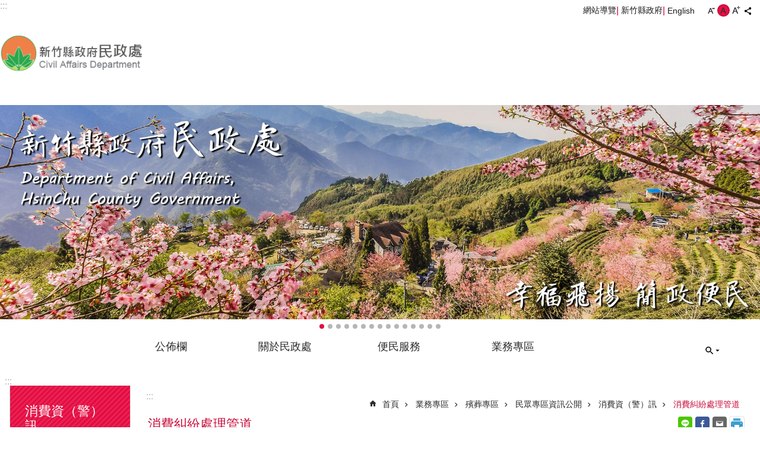

--- FILE ---
content_type: text/html; charset=utf-8
request_url: https://civil.hsinchu.gov.tw/cl.aspx?n=2617
body_size: 16441
content:


<!DOCTYPE html>

<html id="FormHtml" xmlns="https://www.w3.org/1999/xhtml" lang="zh-Hant-tw">
<head id="Head1"><script src='https://civil.hsinchu.gov.tw/Scripts/hamajquery.min.js'></script>
<script src='https://civil.hsinchu.gov.tw/Scripts/jquery.cookie.js'></script>
<script src='https://civil.hsinchu.gov.tw/Scripts/jUtil.js'></script>
<script src='https://civil.hsinchu.gov.tw/Scripts/fancybox/jquery.fancybox.js'></script>
<link rel='stylesheet' type='text/css'  href='https://civil.hsinchu.gov.tw/Scripts/fancybox/jquery.fancybox.css'> 
<script src='https://civil.hsinchu.gov.tw/Scripts/lightGallery/js/lightgallery-all.min.js'></script>
<link rel='stylesheet' type='text/css'  href='https://civil.hsinchu.gov.tw/Scripts/lightGallery/css/lightgallery.min.css'> 
<script  src='https://civil.hsinchu.gov.tw/Scripts/Chart/highcharts.js'></script> 
<script  src='https://civil.hsinchu.gov.tw/Scripts/Chart/map.src.js'></script> 
<script  src='https://civil.hsinchu.gov.tw/Scripts/Chart/highcharts_theme.js'></script> 
<script  src='https://civil.hsinchu.gov.tw/Scripts/Chart/tw-all.js'></script> 
<link rel='stylesheet' type='text/css'  href='https://civil.hsinchu.gov.tw/Scripts/Chart/highcharts.css'> 
<script  src='https://civil.hsinchu.gov.tw/Scripts/jquery.mousewheel.min.js'></script> 
<script  src='https://civil.hsinchu.gov.tw/Scripts/jquery.touchwipe.min.js'></script> 
<script  src='https://civil.hsinchu.gov.tw/js/airdatepicker/datepicker.min.js'></script> 
<script  src='https://civil.hsinchu.gov.tw/js/airdatepicker/datepicker.zh-tw.js'></script> 
<script  src='https://civil.hsinchu.gov.tw/js/airdatepicker/datepicker.en.js'></script> 
<link rel='stylesheet' type='text/css'  href='https://civil.hsinchu.gov.tw/js/airdatepicker/datepicker.min.css'> 
<script>var CCMS_WWWURL='https://civil.hsinchu.gov.tw';var CCMS_LanguageSN=1;var CCMS_SitesSN_Encryption='23';</script><link href="images/favicon.ico" rel="icon" type="image/x-icon" /><meta http-equiv="X-UA-Compatible" content="IE=edge" /><meta name="viewport" content="width=device-width, initial-scale=1" /><meta http-equiv="Content-Type" content="text/html; charset=utf-8" />
<meta name="DC.Title" content="" />
<meta name="DC.Subject" content="" />
<meta name="DC.Creator" content="" />
<meta name="DC.Publisher" content="" />
<meta name="DC.Date" content="" />
<meta name="DC.Type" content="" />
<meta name="DC.Identifier" content="" />
<meta name="DC.Description" content="" />
<meta name="DC.Contributor" content="" />
<meta name="DC.Format" content="" />
<meta name="DC.Relation" content="" />
<meta name="DC.Source" content="" />
<meta name="DC.Language" content="" />
<meta name="DC.Rights" content="" />
<meta name="Category.Theme" content="" />
<meta name="Category.Cake" content="" />
<meta name="Category.Service" content="" />
<meta name="DC.Keywords" content="" />
<meta property="og:title" content="" />
<meta property="og:type" content="article" />
<meta property="og:url" content="https://civil.hsinchu.gov.tw/cl.aspx?n=2617" />
<meta property="og:site_name" content="新竹縣政府-民政處" />
<meta property="og:description" content="新竹縣政府-民政處" />
<title>
	新竹縣政府-民政處-消費糾紛處理管道
</title><link id="likCssGlobal" href="/css/global.css" rel="stylesheet" type="text/css" /><link id="likcss" href="css/sys_detail.css" rel="stylesheet" type="text/css" /><link id="likCssPage" href="/css/page.css" rel="stylesheet" type="text/css" /><link id="likPrint" href="/css/print.css" rel="stylesheet" type="text/css" media="print" />

    <style>
        .for_accessibility a {
            position: absolute;
            top: 10px;
            left: 10px;
            z-index: 99;
            width: 1px;
            height: 1px;
            white-space: nowrap;
            overflow: hidden;
            color: #000;
        }

            .for_accessibility a:focus {
                width: auto;
                height: auto;
                padding: 6px;
                background-color: #fff;
            }

        .for_accessibility div {
            position: absolute;
            width: 2px;
            height: 2px;
            background-color: transparent;
            opacity: .1
        }

        .for_accessibility h1, .for_accessibility h2 {
            visibility: hidden;
            margin: 0;
        }
    </style>

    
<!-- Global site tag (gtag.js) - Google Analytics -->
<script async src="https://www.googletagmanager.com/gtag/js?id=UA-122566211-3"></script>
<script>
  window.dataLayer = window.dataLayer || [];
  function gtag(){dataLayer.push(arguments);}
  gtag('js', new Date());

  gtag('config', 'UA-122566211-3');
</script>
<meta property="og:title" content="消費糾紛處理管道" >
<meta property="og:type" content="article" >
<meta property="og:url" content="https://civil.hsinchu.gov.tw/cl.aspx?n=2617" >
<meta property="og:site_name" content="新竹縣政府-民政處" >
</head>
<body id="Formbody" data-js="false"><div class="for_accessibility">
    <a href="#CCMS_Content" id="Content_C" class="" title="跳到主要內容區塊">跳到主要內容區塊</a>    <script>
        var $a = $('.for_accessibility a');
        $a.on('click', function (evt) {
            var $href = $($(this).attr('href')),
                $target = $href.find('a').eq(0).get(0);
            setTimeout(function () { try { $target.focus(); } catch (e) { } }, 0);
        });
    </script>
</div>
<script> document.body.setAttribute("data-js", "true");</script>

    <form method="post" action="./cl.aspx?n=2617" id="form1">
<div class="aspNetHidden">
<input type="hidden" name="__VIEWSTATE" id="__VIEWSTATE" value="/[base64]/bj0yNjE3IiAvPgo8bWV0YSBwcm9wZXJ0eT0ib2c6c2l0ZV9uYW1lIiBjb250ZW50PSLmlrDnq7nnuKPmlL/lupwt5rCR5pS/6JmVIiAvPgo8bWV0YSBwcm9wZXJ0eT0ib2c6ZGVzY3JpcHRpb24iIGNvbnRlbnQ9IuaWsOeruee4o+aUv+W6nC3msJHmlL/[base64]/qhtq4vbzGjh1TO3+izPKlkULANSpC67Vau" />
</div>


<script type="text/javascript">
//<![CDATA[
   document.domain = 'hsinchu.gov.tw';//]]>
</script>

        <!--主選單 結束-->
        <!--標題-->

        <div class="title">
            

        </div>
        
        
        
        
        
     <div class="group sys-root" data-func="{&#39;datePicker&#39;:{&#39;autoClose&#39;:true,&#39;language&#39;:&#39;zh-tw&#39;,&#39;navTitles&#39;:{&#39;days&#39;:&#39;&lt;i>民國 rrr 年&lt;/i> &amp;nbsp; MM&#39;,&#39;months&#39;:&#39;民國 rrr 年&#39;,&#39;years&#39;:&#39;民國 rrr1 至 rrr2 年&#39;}}}" data-nojs="您的瀏覽器似乎不支援 JavaScript 語法，但沒關係，這並不會影響到內容的陳述。如需要選擇適合您的字級大小，可利用鍵盤 Ctrl + (+)放大 (-)縮小。如需要回到上一頁，可使用瀏覽器提供的 Alt + 左方向鍵(←)。如需要列印，可利用鍵盤 Ctrl + p 使用瀏覽器提供的列印功能。" data-type="3" data-child="3"><div class="in"><div class="ct"><div class="in"> <div class="group base-mobile" data-func="{&#39;toggleBtn&#39;:{}}" data-index="1" data-type="3" data-child="5"><div class="in"><div class="hd"><div class="in">		<span  ><a   title="手機版選單"   >手機版選單</a></span></div></div><div class="ct"><div class="in"> <div class="area-form search" data-index="1" data-type="0" data-child="1"><div class="in"><div class="hd"><div class="in">		<span  ><a   title="search"   >search</a></span></div></div><div class="ct"><div class="in"><div class="fieldset">
  <span class="search"><input data-search="26cf856556034c6a8a34a021faf588b8" type="search" placeholder="Search" title="搜尋"></span>
  <span class="submit"><a href="#" class='CCMS_SearchBtn' role='button' id="btn_26cf856556034c6a8a34a021faf588b8" title="搜尋">搜尋</a></span>
</div>
<div class="list">
  <ul data-index="1" data-child="0">
  </ul>
</div>
<script >
$(function () {
    $('[Search="26cf856556034c6a8a34a021faf588b8"]').on("keydown", function (event) {
        if (event.which == 13) {
             doSearch($('#btn_26cf856556034c6a8a34a021faf588b8'));
            return false;
        }
    });
});
</script>
</div></div><div class="ft"><div class="in"><ul data-index="1" data-child="1">
  <li data-index="1" class="advanced"><span><a target="_blank" href="https://www.google.com.tw/advanced_search?hl=zh-Hant-tw&as_sitesearch=https://civil.hsinchu.gov.tw" title="全站搜尋[另開新視窗]">全站搜尋</a></span></li>
</ul>
</div></div></div></div> <div class="group-list nav" data-func="{&#39;majorNavMobile&#39;:{}}" data-index="2" data-type="4" data-child="4"><div class="in"><div class="ct"><div class="in"><ul data-index="1" data-child="4"><li data-index="1"> <div class="group nav" data-index="1" data-type="3" data-child="1"><div class="in"><div class="hd"><div class="in">		<span  ><a  href="cl.aspx?n=1145"      title="[另開新視窗]公佈欄"   target="_blank"  >公佈欄</a></span></div></div><div class="ct"><div class="in"> <div class="list-text nav" data-index="1" data-type="0" data-child="1"><div class="in"><div class="ct"><div class="in"><ul data-index="1" data-child="4"><li class="h3"  data-index="1"  >		<span  ><a  href="News.aspx?n=1149&sms=8551"      title="公告訊息"   >公告訊息</a></span></li><li class="h3"  data-index="2"  >		<span  ><a  href="News.aspx?n=1150&sms=9451"      title="活動訊息"   >活動訊息</a></span></li><li class="h3"  data-index="3"  >		<span  ><a  href="News.aspx?n=1152&sms=8607"      title="徵才資訊"   >徵才資訊</a></span></li><li class="h3"  data-index="4"  >		<span  ><a  href="News.aspx?n=1613&sms=9636"      title="公職人員利益迴避身分揭露專區"   >公職人員利益迴避身分揭露專區</a></span></li></ul>
</div></div></div></div></div></div></div></div></li><li data-index="2"> <div class="group nav" data-index="2" data-type="3" data-child="1"><div class="in"><div class="hd"><div class="in">		<span  ><a  href="cl.aspx?n=1146"      title="[另開新視窗]關於民政處"   target="_blank"  >關於民政處</a></span></div></div><div class="ct"><div class="in"> <div class="list-text nav" data-index="1" data-type="0" data-child="1"><div class="in"><div class="ct"><div class="in"><ul data-index="1" data-child="4"><li class="h3"  data-index="1"  >		<span  ><a  href="cp.aspx?n=1153"      title="主管簡介"   >主管簡介</a></span></li><li class="h3"  data-index="2"  >		<span  ><a  href="cp.aspx?n=1154"      title="業務簡介"   >業務簡介</a></span></li><li class="h3"  data-index="3"  >		<span  ><a  href="cp.aspx?n=1155"      title="組織架構"   >組織架構</a></span></li><li class="h3"  data-index="4"  >		<span  ><a  href="cp.aspx?n=1156"      title="聯絡資訊"   >聯絡資訊</a></span></li></ul>
</div></div></div></div></div></div></div></div></li><li data-index="3"> <div class="group nav" data-index="3" data-type="3" data-child="1"><div class="in"><div class="hd"><div class="in">		<span  ><a  href="cl.aspx?n=2341"      title="[另開新視窗]便民服務"   target="_blank"  >便民服務</a></span></div></div><div class="ct"><div class="in"> <div class="list-text nav" data-index="1" data-type="0" data-child="1"><div class="in"><div class="ct"><div class="in"><ul data-index="1" data-child="6"><li class="h3"  data-index="1"  >		<span  ><a  href="News.aspx?n=2344&sms=10117"      title="表單下載"   >表單下載</a></span></li><li class="h3"  data-index="2"  >		<span  ><a  href="News.aspx?n=3009&sms=10119"      title="申請須知"   >申請須知</a></span></li><li class="h3"  data-index="3"  >		<span  ><a  href="News.aspx?n=2345&sms=10118"      title="相關連結"   >相關連結</a></span></li><li class="h3"  data-index="4"  >		<span  ><a  href="https://hcmail.hsinchu.gov.tw/"      title="民意信箱"   >民意信箱</a></span></li><li class="h3"  data-index="5"  >		<span  ><a  href="https://hclaw.hsinchu.gov.tw/law/LawCategoryMain.aspx?CategoryID=C000"      title="法規彙編"   >法規彙編</a></span></li><li class="h3"  data-index="6"  >		<span  ><a  href="News.aspx?n=2343&sms=8759"      title="FAQ常見問題"   >FAQ常見問題</a></span></li></ul>
</div></div></div></div></div></div></div></div></li><li data-index="4"> <div class="group nav" data-index="4" data-type="3" data-child="1"><div class="in"><div class="hd"><div class="in">		<span  ><a  href="cl.aspx?n=2346"      title="[另開新視窗]業務專區"   target="_blank"  >業務專區</a></span></div></div><div class="ct"><div class="in"> <div class="list-text nav" data-index="1" data-type="0" data-child="1"><div class="in"><div class="ct"><div class="in"><ul data-index="1" data-child="7"><li class="h3"  data-index="1"  >		<span  ><a  href="cl.aspx?n=2347"      title="戶政用心"   >戶政用心</a></span></li><li class="h3"  data-index="2"  >		<span  ><a  href="cl.aspx?n=1293"      title="來去做兵"   >來去做兵</a></span></li><li class="h3"  data-index="3"  >		<span  ><a  href="cl.aspx?n=1215"      title="地方自治"   >地方自治</a></span></li><li class="h3"  data-index="4"  >		<span  ><a  href="cl.aspx?n=1216"      title="靚靚客家"   >靚靚客家</a></span></li><li class="h3"  data-index="5"  >		<span  ><a  href="cl.aspx?n=1217"      title="宗教祭祀 端正習俗"   >宗教祭祀 端正習俗</a></span></li><li class="h3"  data-index="6"  >		<span  ><a  href="cl.aspx?n=1218"      title="殯葬專區"   >殯葬專區</a></span></li><li class="h3"  data-index="7"  >		<span  ><a  href="News.aspx?n=2417&sms=10070"      title="補助專區"   >補助專區</a></span></li></ul>
</div></div></div></div></div></div></div></div></li></ul></div></div></div></div> <div class="list-text hot-key-word" data-index="3" data-type="0" data-child="1"><div class="in"><div class="ct"><div class="in"><div>熱門關鍵字</div></div></div></div></div> <div class="list-text link" data-index="4" data-type="0" data-child="1"><div class="in"><div class="hd"><div class="in">		<span  ><a   title="上方連結"   >上方連結</a></span></div></div><div class="ct"><div class="in"><ul data-index="1" data-child="3"><li   data-index="1"  >		<span  ><a  href="SiteMap.aspx?n=934&sms=0"   title="網站導覽"   >網站導覽</a></span></li><li   data-index="2"  >		<span  ><a  href="https://www.hsinchu.gov.tw/default.aspx"   target="_blank"  title="新竹縣政府[另開新視窗]"   >新竹縣政府</a></span></li><li   data-index="3"  >		<span  ><a  href="https://www.hsinchu.gov.tw/en/"   target="_blank"  title="English[另開新視窗]"   >English</a></span></li></ul>
</div></div></div></div> <div class="list-text link" data-index="5" data-type="0" data-child="1"><div class="in"><div class="hd"><div class="in">		<span  ><a   title="下方連結"   >下方連結</a></span></div></div><div class="ct"><div class="in"><ul data-index="1" data-child="1"><li   data-index="1"  >		<span  ><a  href="https://civil.hsinchu.gov.tw/cp.aspx?n=305"   title="隱私權及資料保護政策"   >隱私權及資料保護政策</a></span></li></ul>
</div></div></div></div></div></div></div></div> <div class="group base-extend" data-index="2" data-type="3"><div class="in"><div class="ct"><div class="in"></div></div></div></div> <div class="group base-wrapper" data-index="3" data-type="3" data-child="3"><div class="in"><div class="ct"><div class="in"> <div class="group base-header" data-func="{&#39;fontSizeEM&#39;:{}}" data-index="1" data-type="3" data-child="2"><div class="in"><div class="ct"><div class="in"> <div class="simple-text accesskey" data-type="0" data-child="1"><div class="in"><div class="ct"><div class="in"><span><a href="#Accesskey_U" id="Accesskey_U" accesskey="U" title="上方選單連結區，此區塊列有本網站的主要連結">:::</a></span></div></div></div></div> <div class="group default info" data-index="1" data-type="3" data-child="2"><div class="in"><div class="ct"><div class="in"> <div class="simple-text major-logo" data-index="1" data-type="0" data-child="1"><div class="in"><div class="ct"><div class="in"><h1><span><a href="Default.aspx" title='新竹縣政府-民政處'>新竹縣政府-民政處</a></span></h1></div></div></div></div> <div class="group default msg-tool" data-index="2" data-type="3" data-child="3"><div class="in"><div class="ct"><div class="in"> <div class="list-text link" data-index="1" data-type="0" data-child="1"><div class="in"><div class="hd"><div class="in">		<span  ><a   title="上方連結"   >上方連結</a></span></div></div><div class="ct"><div class="in"><ul data-index="1" data-child="3"><li   data-index="1"  >		<span  ><a  href="SiteMap.aspx?n=934&sms=0"   title="網站導覽"   >網站導覽</a></span></li><li   data-index="2"  >		<span  ><a  href="https://www.hsinchu.gov.tw/default.aspx"   target="_blank"  title="新竹縣政府[另開新視窗]"   >新竹縣政府</a></span></li><li   data-index="3"  >		<span  ><a  href="https://www.hsinchu.gov.tw/en/"   target="_blank"  title="English[另開新視窗]"   >English</a></span></li></ul>
</div></div></div></div> <div class="list-text font-size" data-func="{&#39;fontSize&#39;:{}}" data-index="2" data-type="0" data-child="1"><div class="in"><div class="hd"><div class="in">		<span  ><a  href="#"   title="字級"   >字級</a></span></div></div><div class="ct"><div class="in"><ul data-index="1" data-child="3"><li   data-index="1"  class="small"  >		<span  ><a  href="#"   title="小型字級"   >小</a></span></li><li   data-index="2"  class="medium"  >		<span  ><a  href="#"   title="中型字級"   >中</a></span></li><li   data-index="3"  class="large"  >		<span  ><a  href="#"   title="大型字級"   >大</a></span></li></ul>
</div></div></div></div> <div class="list-text share" data-func="{&#39;toggleBtn&#39;:{&#39;clickToRemove&#39;:true}}" data-index="3" data-type="0" data-child="1"><div class="in"><div class="hd"><div class="in">		<span  ><a  href="#"   title="分享"   >分享</a></span></div></div><div class="ct"><div class="in"><ul data-index="1" data-child="4"><li   data-index="1"  class="line"  >		<span  ><a  href="javascript: void(window.open('http://line.naver.jp/R/msg/text/?'.concat(encodeURIComponent(location.href)) ));"   title="Share to line[另開新視窗]"   >line</a></span></li><li   data-index="2"  class="facebook"  >		<span  ><a  href="javascript: void(window.open('http://www.facebook.com/share.php?u='.concat(encodeURIComponent(location.href)) ));"   title="Share to Facebook[另開新視窗]"   >Facebook</a></span></li><li   data-index="3"  class="twitter"  >		<span  ><a  href="javascript: void(window.open('http://twitter.com/home/?status='.concat(encodeURIComponent(document.title)) .concat(' ') .concat(encodeURIComponent(location.href))));"   title="Share to twitter[另開新視窗]"   >Twitter</a></span></li><li   data-index="4"  class="email"  >		<span  ><a  href="javascript:  void(window.open('mailto:?subject=' + encodeURIComponent(document.title) + '&amp;body=' +  encodeURIComponent(document.URL)));"   title="Share to email[另開新視窗]"   >Email</a></span></li></ul>
</div></div></div></div></div></div></div></div></div></div></div></div> <div class="group default menu-info" data-index="2" data-type="3" data-child="3"><div class="in"><div class="ct"><div class="in"> <div class="area-customize simple-video group-list major-slider" data-func="{&#39;picSlider&#39;:{&#39;auto&#39;:true,&#39;delay&#39;:5000,&#39;speed&#39;:1500,&#39;animateType&#39;:0,&#39;sliderType&#39;:1,&#39;sliceLeng&#39;:10}}" data-index="1" data-type="0" data-child="1"><div class="in"><div class="ct"><div class="in">                <ul data-index="1" data-child="2">
                    <li data-index="1">
                        <div class="simple-pic default" data-index="1" data-type="0" data-child="1">
                            <div class="in">
                                <div class="ct">
                                    <div class="in">
         <span style="background-image: url('https://ws.hsinchu.gov.tw/001/Upload/23/relpic/9462/228600/6a6a7ae5-bc0b-47f8-a727-e19fe3c46ba6.jpg');">
<img src="https://ws.hsinchu.gov.tw/001/Upload/23/relpic/9462/228600/6a6a7ae5-bc0b-47f8-a727-e19fe3c46ba6.jpg" alt="" />
                                        </span>
                                    </div>
                                </div>
                            </div>
                        </div>
                    </li>
                    <li data-index="2" style="display: none;">
                        <div class="simple-pic default" data-index="2" data-type="0" data-child="1">
                            <div class="in">
                                <div class="ct">
                                    <div class="in">
         <span style="background-image: url('https://ws.hsinchu.gov.tw/001/Upload/23/relpic/9462/228601/34976a17-7203-40f2-9cfc-f72a79cb28cc.jpg');">
<img src="https://ws.hsinchu.gov.tw/001/Upload/23/relpic/9462/228601/34976a17-7203-40f2-9cfc-f72a79cb28cc.jpg" alt="" />
                                        </span>
                                    </div>
                                </div>
                            </div>
                        </div>
                    </li>
                    <li data-index="3" style="display: none;">
                        <div class="simple-pic default" data-index="3" data-type="0" data-child="1">
                            <div class="in">
                                <div class="ct">
                                    <div class="in">
         <span style="background-image: url('https://ws.hsinchu.gov.tw/001/Upload/23/relpic/9462/228602/71767c5e-ac9e-4ec1-a6c9-aa6191bd8b87.jpg');">
<img src="https://ws.hsinchu.gov.tw/001/Upload/23/relpic/9462/228602/71767c5e-ac9e-4ec1-a6c9-aa6191bd8b87.jpg" alt="" />
                                        </span>
                                    </div>
                                </div>
                            </div>
                        </div>
                    </li>
                    <li data-index="4" style="display: none;">
                        <div class="simple-pic default" data-index="4" data-type="0" data-child="1">
                            <div class="in">
                                <div class="ct">
                                    <div class="in">
         <span style="background-image: url('https://ws.hsinchu.gov.tw/001/Upload/23/relpic/9462/228603/622b513e-215c-4b9f-a140-d36c422f8c57.jpg');">
<img src="https://ws.hsinchu.gov.tw/001/Upload/23/relpic/9462/228603/622b513e-215c-4b9f-a140-d36c422f8c57.jpg" alt="" />
                                        </span>
                                    </div>
                                </div>
                            </div>
                        </div>
                    </li>
                    <li data-index="5" style="display: none;">
                        <div class="simple-pic default" data-index="5" data-type="0" data-child="1">
                            <div class="in">
                                <div class="ct">
                                    <div class="in">
         <span style="background-image: url('https://ws.hsinchu.gov.tw/001/Upload/23/relpic/9462/228604/7f61d1dd-b12a-448b-a060-f40805042afe.jpg');">
<img src="https://ws.hsinchu.gov.tw/001/Upload/23/relpic/9462/228604/7f61d1dd-b12a-448b-a060-f40805042afe.jpg" alt="" />
                                        </span>
                                    </div>
                                </div>
                            </div>
                        </div>
                    </li>
                    <li data-index="6" style="display: none;">
                        <div class="simple-pic default" data-index="6" data-type="0" data-child="1">
                            <div class="in">
                                <div class="ct">
                                    <div class="in">
         <span style="background-image: url('https://ws.hsinchu.gov.tw/001/Upload/23/relpic/9462/228605/a62b28c1-4a8c-465b-bbd9-56e0dd9cd1bb.jpg');">
<img src="https://ws.hsinchu.gov.tw/001/Upload/23/relpic/9462/228605/a62b28c1-4a8c-465b-bbd9-56e0dd9cd1bb.jpg" alt="" />
                                        </span>
                                    </div>
                                </div>
                            </div>
                        </div>
                    </li>
                    <li data-index="7" style="display: none;">
                        <div class="simple-pic default" data-index="7" data-type="0" data-child="1">
                            <div class="in">
                                <div class="ct">
                                    <div class="in">
         <span style="background-image: url('https://ws.hsinchu.gov.tw/001/Upload/23/relpic/9462/228607/91a0318d-6302-4484-b1d8-8e0b018ecfab.jpg');">
<img src="https://ws.hsinchu.gov.tw/001/Upload/23/relpic/9462/228607/91a0318d-6302-4484-b1d8-8e0b018ecfab.jpg" alt="" />
                                        </span>
                                    </div>
                                </div>
                            </div>
                        </div>
                    </li>
                    <li data-index="8" style="display: none;">
                        <div class="simple-pic default" data-index="8" data-type="0" data-child="1">
                            <div class="in">
                                <div class="ct">
                                    <div class="in">
         <span style="background-image: url('https://ws.hsinchu.gov.tw/001/Upload/23/relpic/9462/228609/50067be9-ecb9-4e41-812f-2fdfd33089a4.jpg');">
<img src="https://ws.hsinchu.gov.tw/001/Upload/23/relpic/9462/228609/50067be9-ecb9-4e41-812f-2fdfd33089a4.jpg" alt="" />
                                        </span>
                                    </div>
                                </div>
                            </div>
                        </div>
                    </li>
                    <li data-index="9" style="display: none;">
                        <div class="simple-pic default" data-index="9" data-type="0" data-child="1">
                            <div class="in">
                                <div class="ct">
                                    <div class="in">
         <span style="background-image: url('https://ws.hsinchu.gov.tw/001/Upload/23/relpic/9462/228610/d872b48c-55be-42c0-bb8c-1105bc36f5e4.jpg');">
<img src="https://ws.hsinchu.gov.tw/001/Upload/23/relpic/9462/228610/d872b48c-55be-42c0-bb8c-1105bc36f5e4.jpg" alt="" />
                                        </span>
                                    </div>
                                </div>
                            </div>
                        </div>
                    </li>
                    <li data-index="10" style="display: none;">
                        <div class="simple-pic default" data-index="10" data-type="0" data-child="1">
                            <div class="in">
                                <div class="ct">
                                    <div class="in">
         <span style="background-image: url('https://ws.hsinchu.gov.tw/001/Upload/23/relpic/9462/228611/f0aaa66f-b060-4565-9b59-0441376ff854.jpg');">
<img src="https://ws.hsinchu.gov.tw/001/Upload/23/relpic/9462/228611/f0aaa66f-b060-4565-9b59-0441376ff854.jpg" alt="" />
                                        </span>
                                    </div>
                                </div>
                            </div>
                        </div>
                    </li>
                    <li data-index="11" style="display: none;">
                        <div class="simple-pic default" data-index="11" data-type="0" data-child="1">
                            <div class="in">
                                <div class="ct">
                                    <div class="in">
         <span style="background-image: url('https://ws.hsinchu.gov.tw/001/Upload/23/relpic/9462/228612/08e4f471-4817-4115-aac7-32ebdc33168f.jpg');">
<img src="https://ws.hsinchu.gov.tw/001/Upload/23/relpic/9462/228612/08e4f471-4817-4115-aac7-32ebdc33168f.jpg" alt="" />
                                        </span>
                                    </div>
                                </div>
                            </div>
                        </div>
                    </li>
                    <li data-index="12" style="display: none;">
                        <div class="simple-pic default" data-index="12" data-type="0" data-child="1">
                            <div class="in">
                                <div class="ct">
                                    <div class="in">
         <span style="background-image: url('https://ws.hsinchu.gov.tw/001/Upload/23/relpic/9462/228613/ff7089bc-d869-4c74-89a1-e9951dfe253d.jpg');">
<img src="https://ws.hsinchu.gov.tw/001/Upload/23/relpic/9462/228613/ff7089bc-d869-4c74-89a1-e9951dfe253d.jpg" alt="" />
                                        </span>
                                    </div>
                                </div>
                            </div>
                        </div>
                    </li>
                    <li data-index="13" style="display: none;">
                        <div class="simple-pic default" data-index="13" data-type="0" data-child="1">
                            <div class="in">
                                <div class="ct">
                                    <div class="in">
         <span style="background-image: url('https://ws.hsinchu.gov.tw/001/Upload/23/relpic/9462/228614/b2210778-e704-4dce-855a-d7ca94bf6ee8.jpg');">
<img src="https://ws.hsinchu.gov.tw/001/Upload/23/relpic/9462/228614/b2210778-e704-4dce-855a-d7ca94bf6ee8.jpg" alt="" />
                                        </span>
                                    </div>
                                </div>
                            </div>
                        </div>
                    </li>
                    <li data-index="14" style="display: none;">
                        <div class="simple-pic default" data-index="14" data-type="0" data-child="1">
                            <div class="in">
                                <div class="ct">
                                    <div class="in">
         <span style="background-image: url('https://ws.hsinchu.gov.tw/001/Upload/23/relpic/9462/245700/f133940e-1e49-4d1a-8f52-b2606c76506b.jpg');">
<img src="https://ws.hsinchu.gov.tw/001/Upload/23/relpic/9462/245700/f133940e-1e49-4d1a-8f52-b2606c76506b.jpg" alt="" />
                                        </span>
                                    </div>
                                </div>
                            </div>
                        </div>
                    </li>
                    <li data-index="15" style="display: none;">
                        <div class="simple-pic default" data-index="15" data-type="0" data-child="1">
                            <div class="in">
                                <div class="ct">
                                    <div class="in">
         <span style="background-image: url('https://ws.hsinchu.gov.tw/001/Upload/23/relpic/9462/267561/b0d1e147-7610-42ff-822d-d4e2642cb45b.jpg');">
<img src="https://ws.hsinchu.gov.tw/001/Upload/23/relpic/9462/267561/b0d1e147-7610-42ff-822d-d4e2642cb45b.jpg" alt="" />
                                        </span>
                                    </div>
                                </div>
                            </div>
                        </div>
                    </li>
                </ul>
</div></div></div></div> <div class="group-list nav" data-func="{&#39;hud&#39;:{},&#39;majorNavHorizontal&#39;:{},&#39;setNavWidth&#39;:{}}" data-index="2" data-type="4" data-child="4"><div class="in"><div class="ct"><div class="in"><ul data-index="1" data-child="4"><li data-index="1" data-width="1"> <div id="Group_33218_sxjTwofTCx" data-width="1" data-Margin_right="" data-sort="" data-bgColor="" data-AddParentGroup="" data-GroupSN="33218" data-WidthDeskTop="" data-anchor="" data-tabType="3" class="group nav" data-index="1" data-Margin_DefaultSetting="false" data-type="3" data-bgClass="" data-WidthMobile="" data-groupname="" data-WidthPad="" data-Margin_left="" data-MenuWidth="1" data-isgroup="true" data-Margin_bottom="" data-child="1" data-Margin_Top=""><div class="in"><div class="hd"><div class="in">		<span  ><a  href="cl.aspx?n=1145"      title="[另開新視窗]公佈欄"   target="_blank"  >公佈欄</a></span></div></div><div class="ct"><div class="in"> <div id="Group_33219_kMINPaJXSC" data-SitesModuleSN="75" data-Margin_right="" data-sort="2" data-bgColor="" data-AddParentGroup="" data-GroupSN="33219" data-WidthDeskTop="" data-anchor="" data-tabType="0" class="list-text nav" data-index="1" data-Margin_DefaultSetting="false" data-type="0" data-bgClass="" data-WidthMobile="" data-groupname="" data-WidthPad="" data-Margin_left="" data-MenuWidth="" data-isgroup="true" data-setLen="0" data-Margin_bottom="" data-child="1" data-Margin_Top=""><div class="in"><div class="ct"><div class="in"><ul data-index="1" data-child="4"><li class="h3"  data-index="1"  >		<span  ><a  href="News.aspx?n=1149&sms=8551"      title="公告訊息"   >公告訊息</a></span></li><li class="h3"  data-index="2"  >		<span  ><a  href="News.aspx?n=1150&sms=9451"      title="活動訊息"   >活動訊息</a></span></li><li class="h3"  data-index="3"  >		<span  ><a  href="News.aspx?n=1152&sms=8607"      title="徵才資訊"   >徵才資訊</a></span></li><li class="h3"  data-index="4"  >		<span  ><a  href="News.aspx?n=1613&sms=9636"      title="公職人員利益迴避身分揭露專區"   >公職人員利益迴避身分揭露專區</a></span></li></ul>
</div></div></div></div></div></div></div></div></li><li data-index="2" data-width="1"> <div id="Group_33220_tKrqxtxPwq" data-width="1" data-Margin_right="" data-sort="" data-bgColor="" data-AddParentGroup="" data-GroupSN="33220" data-WidthDeskTop="" data-anchor="" data-tabType="3" class="group nav" data-index="2" data-Margin_DefaultSetting="false" data-type="3" data-bgClass="" data-WidthMobile="" data-groupname="" data-WidthPad="" data-Margin_left="" data-MenuWidth="1" data-isgroup="true" data-Margin_bottom="" data-child="1" data-Margin_Top=""><div class="in"><div class="hd"><div class="in">		<span  ><a  href="cl.aspx?n=1146"      title="[另開新視窗]關於民政處"   target="_blank"  >關於民政處</a></span></div></div><div class="ct"><div class="in"> <div id="Group_33221_TTCrFwrkgK" data-SitesModuleSN="75" data-Margin_right="" data-sort="2" data-bgColor="" data-AddParentGroup="" data-GroupSN="33221" data-WidthDeskTop="" data-anchor="" data-tabType="0" class="list-text nav" data-index="1" data-Margin_DefaultSetting="false" data-type="0" data-bgClass="" data-WidthMobile="" data-groupname="" data-WidthPad="" data-Margin_left="" data-MenuWidth="" data-isgroup="true" data-setLen="0" data-Margin_bottom="" data-child="1" data-Margin_Top=""><div class="in"><div class="ct"><div class="in"><ul data-index="1" data-child="4"><li class="h3"  data-index="1"  >		<span  ><a  href="cp.aspx?n=1153"      title="主管簡介"   >主管簡介</a></span></li><li class="h3"  data-index="2"  >		<span  ><a  href="cp.aspx?n=1154"      title="業務簡介"   >業務簡介</a></span></li><li class="h3"  data-index="3"  >		<span  ><a  href="cp.aspx?n=1155"      title="組織架構"   >組織架構</a></span></li><li class="h3"  data-index="4"  >		<span  ><a  href="cp.aspx?n=1156"      title="聯絡資訊"   >聯絡資訊</a></span></li></ul>
</div></div></div></div></div></div></div></div></li><li data-index="3"> <div id="Group_43734_uIBjnMUjbG" data-Margin_right="" data-sort="" data-bgColor="" data-AddParentGroup="" data-GroupSN="43734" data-WidthDeskTop="" data-anchor="" data-tabType="3" class="group nav" data-index="3" data-Margin_DefaultSetting="false" data-type="3" data-bgClass="" data-WidthMobile="" data-groupname="" data-WidthPad="" data-Margin_left="" data-MenuWidth="" data-isgroup="true" data-Margin_bottom="" data-child="1" data-Margin_Top=""><div class="in"><div class="hd"><div class="in">		<span  ><a  href="cl.aspx?n=2341"      title="[另開新視窗]便民服務"   target="_blank"  >便民服務</a></span></div></div><div class="ct"><div class="in"> <div id="Group_43735_ngVdocsonT" data-SitesModuleSN="75" data-Margin_right="" data-sort="2" data-bgColor="" data-AddParentGroup="" data-GroupSN="43735" data-WidthDeskTop="" data-anchor="" data-tabType="0" class="list-text nav" data-index="1" data-Margin_DefaultSetting="false" data-type="0" data-bgClass="" data-WidthMobile="" data-groupname="" data-WidthPad="" data-Margin_left="" data-MenuWidth="" data-isgroup="true" data-setLen="0" data-Margin_bottom="" data-child="1" data-Margin_Top=""><div class="in"><div class="ct"><div class="in"><ul data-index="1" data-child="6"><li class="h3"  data-index="1"  >		<span  ><a  href="News.aspx?n=2344&sms=10117"      title="表單下載"   >表單下載</a></span></li><li class="h3"  data-index="2"  >		<span  ><a  href="News.aspx?n=3009&sms=10119"      title="申請須知"   >申請須知</a></span></li><li class="h3"  data-index="3"  >		<span  ><a  href="News.aspx?n=2345&sms=10118"      title="相關連結"   >相關連結</a></span></li><li class="h3"  data-index="4"  >		<span  ><a  href="https://hcmail.hsinchu.gov.tw/"      title="民意信箱"   >民意信箱</a></span></li><li class="h3"  data-index="5"  >		<span  ><a  href="https://hclaw.hsinchu.gov.tw/law/LawCategoryMain.aspx?CategoryID=C000"      title="法規彙編"   >法規彙編</a></span></li><li class="h3"  data-index="6"  >		<span  ><a  href="News.aspx?n=2343&sms=8759"      title="FAQ常見問題"   >FAQ常見問題</a></span></li></ul>
</div></div></div></div></div></div></div></div></li><li data-index="4"> <div id="Group_43736_SibCGXJnSV" data-Margin_right="" data-sort="" data-bgColor="" data-AddParentGroup="" data-GroupSN="43736" data-WidthDeskTop="" data-anchor="" data-tabType="3" class="group nav" data-index="4" data-Margin_DefaultSetting="false" data-type="3" data-bgClass="" data-WidthMobile="" data-groupname="" data-WidthPad="" data-Margin_left="" data-MenuWidth="" data-isgroup="true" data-Margin_bottom="" data-child="1" data-Margin_Top=""><div class="in"><div class="hd"><div class="in">		<span  ><a  href="cl.aspx?n=2346"      title="[另開新視窗]業務專區"   target="_blank"  >業務專區</a></span></div></div><div class="ct"><div class="in"> <div id="Group_43778_uICSFqRySc" data-SitesModuleSN="75" data-Margin_right="" data-sort="2" data-bgColor="" data-AddParentGroup="" data-GroupSN="43778" data-WidthDeskTop="" data-anchor="" data-tabType="0" class="list-text nav" data-index="1" data-Margin_DefaultSetting="false" data-type="0" data-bgClass="" data-WidthMobile="" data-groupname="" data-WidthPad="" data-Margin_left="" data-MenuWidth="" data-isgroup="true" data-setLen="0" data-Margin_bottom="" data-child="1" data-Margin_Top=""><div class="in"><div class="ct"><div class="in"><ul data-index="1" data-child="7"><li class="h3"  data-index="1"  >		<span  ><a  href="cl.aspx?n=2347"      title="戶政用心"   >戶政用心</a></span></li><li class="h3"  data-index="2"  >		<span  ><a  href="cl.aspx?n=1293"      title="來去做兵"   >來去做兵</a></span></li><li class="h3"  data-index="3"  >		<span  ><a  href="cl.aspx?n=1215"      title="地方自治"   >地方自治</a></span></li><li class="h3"  data-index="4"  >		<span  ><a  href="cl.aspx?n=1216"      title="靚靚客家"   >靚靚客家</a></span></li><li class="h3"  data-index="5"  >		<span  ><a  href="cl.aspx?n=1217"      title="宗教祭祀 端正習俗"   >宗教祭祀 端正習俗</a></span></li><li class="h3"  data-index="6"  >		<span  ><a  href="cl.aspx?n=1218"      title="殯葬專區"   >殯葬專區</a></span></li><li class="h3"  data-index="7"  >		<span  ><a  href="News.aspx?n=2417&sms=10070"      title="補助專區"   >補助專區</a></span></li></ul>
</div></div></div></div></div></div></div></div></li></ul></div></div></div></div> <div class="group default search-tool" data-func="{&#39;toggleBtn&#39;:{&#39;clickToRemove&#39;:true}}" data-index="3" data-type="3" data-child="2"><div class="in"><div class="hd"><div class="in">		<span  ><a  href="#"   title="搜尋"   >搜尋</a></span></div></div><div class="ct"><div class="in"> <div class="area-form search" data-func="{&#39;showDataList&#39;:{}}" data-index="1" data-type="0" data-child="1"><div class="in"><div class="hd"><div class="in">		<span  ><a   title="search"   >search</a></span></div></div><div class="ct"><div class="in"><div class="fieldset">
  <span class="search"><input data-search="d73f86adfe754ac2bffa469e8ee62c3c" type="search" placeholder="Search" title="搜尋"></span>
  <span class="submit"><a href="#" class='CCMS_SearchBtn' role='button' id="btn_d73f86adfe754ac2bffa469e8ee62c3c" title="搜尋">搜尋</a></span>
</div>
<div class="list">
  <ul data-index="1" data-child="0">
  </ul>
</div>
<script >
$(function () {
    $('[Search="d73f86adfe754ac2bffa469e8ee62c3c"]').on("keydown", function (event) {
        if (event.which == 13) {
             doSearch($('#btn_d73f86adfe754ac2bffa469e8ee62c3c'));
            return false;
        }
    });
});
</script>
</div></div><div class="ft"><div class="in"><ul data-index="1" data-child="1">
  <li data-index="1" class="advanced"><span><a target="_blank" href="https://www.google.com.tw/advanced_search?hl=zh-Hant-tw&as_sitesearch=https://civil.hsinchu.gov.tw" title="全站搜尋[另開新視窗]">全站搜尋</a></span></li>
</ul>
</div></div></div></div> <div class="list-text hot-key-word" data-index="2" data-type="0" data-child="1"><div class="in"><div class="ct"><div class="in"><div>熱門關鍵字</div></div></div></div></div></div></div></div></div></div></div></div></div></div></div></div></div> <div id="base-content" class="group base-content" data-func="{&#39;imgMapRwd&#39;:{}}" data-index="2" data-type="3" data-child="1"><div class="in"><div class="ct"><div class="in"> <div class="group base-page-area" data-index="1" data-type="3" data-child="2"><div class="in"><div class="ct"><div class="in"> <div id="Group_33183_UxjFypHThx" data-Margin_right="" data-sort="" data-bgColor="" data-AddParentGroup="" data-GroupSN="33183" data-WidthDeskTop="" data-anchor="" data-tabType="3" class="group base-aside" data-index="1" data-Margin_DefaultSetting="false" data-type="3" data-bgClass="" data-WidthMobile="" data-groupname="" data-WidthPad="" data-Margin_left="" data-MenuWidth="" data-isgroup="true" data-Margin_bottom="" data-child="1" data-Margin_Top=""><div class="in"><div class="ct"><div class="in"> <div class="simple-text accesskey" data-type="0" data-child="1"><div class="in"><div class="ct"><div class="in"><span><a href="#Accesskey_L" id="Accesskey_L" accesskey="L" title="左方次要連結區，此區塊列有本網站的次要連結">:::</a></span></div></div></div></div> <div id="Group_33184_fLGGWoTcbo" data-SitesModuleSN="8" data-Margin_right="" data-sort="2" data-bgColor="" data-AddParentGroup="" data-GroupSN="33184" data-WidthDeskTop="" data-anchor="" data-tabType="0" class="list-text minor-nav is-pad-hide is-phone-hide" data-index="1" data-Margin_DefaultSetting="false" data-type="0" data-bgClass="" data-WidthMobile="" data-groupname="" data-WidthPad="" data-Margin_left="" data-MenuWidth="" data-isgroup="true" data-setLen="0" data-Margin_bottom="" data-child="1" data-Margin_Top=""><div class="in"><div class="hd"><div class="in">		<span  ><a   title="消費資（警）訊"   >消費資（警）訊</a></span></div></div><div class="ct"><div class="in"><ul data-index="1" data-child="8"><li class="h3"  data-index="1"  >		<span  ><a  href="cl.aspx?n=2617"      title="消費糾紛處理管道"   >消費糾紛處理管道</a></span></li><li class="h3"  data-index="2"  >		<span  ><a  href="cl.aspx?n=2732"      title="本縣違規殯葬設施"   >本縣違規殯葬設施</a></span></li><li class="h3"  data-index="3"  >		<span  ><a  href="cl.aspx?n=2618"      title="本縣公私立設施電子輓額使用"   >本縣公私立設施電子輓額使用</a></span></li><li class="h3"  data-index="4"  >		<span  ><a  href="cl.aspx?n=2814"      title="殯葬消費防詐宣導短片"   >殯葬消費防詐宣導短片</a></span></li><li class="h3"  data-index="5"  >		<span  ><a  href="cl.aspx?n=2837"      title="防塔位仲介詐騙宣導區"   >防塔位仲介詐騙宣導區</a></span></li><li class="h3"  data-index="6"  >		<span  ><a  href="cl.aspx?n=2875"      title="購買生前契約及納骨塔位時應注意哪些消費資訊？"   >購買生前契約及納骨塔位時應注意哪些消費資訊？</a></span></li><li class="h3"  data-index="7"  >		<span  ><a  href="cl.aspx?n=2876"      title="購買生前殯葬服務契約後，還可以要求解約、退款嗎？"   >購買生前殯葬服務契約後，還可以要求解約、退款嗎？</a></span></li><li class="h3"  data-index="8"  >		<span  ><a  href="cl.aspx?n=2931"      title="本縣公、私立殯葬設施啟用公告"   >本縣公、私立殯葬設施啟用公告</a></span></li></ul>
</div></div></div></div></div></div></div></div> <div class="group base-section" data-index="2" data-type="3" data-child="3"><div class="in"><div class="ct"><div class="in"> <div class="simple-text accesskey" data-type="0" data-child="1"><div class="in"><div class="ct"><div class="in"><span><a href="#Accesskey_C" id="Accesskey_C" accesskey="C" title="中間主要內容區，此區塊呈現網頁的網頁內容">:::</a></span></div></div></div></div> <div class="group page-header" data-index="1" data-type="3" data-child="3"><div class="in"><div class="ct"><div class="in"> <div class="list-text breadcrumb" data-index="1" data-type="0" data-child="1"><div class="in"><div class="ct"><div class="in"><ul data-index="1" data-child="6"><li   data-index="1"  >		<span  ><a  href="Default.aspx"   title="首頁"   >首頁</a></span></li><li   data-index="2"  >		<span  ><a  href="cl.aspx?n=2346"   title="業務專區"   >業務專區</a></span></li><li   data-index="3"  >		<span  ><a  href="cl.aspx?n=1218"   title="殯葬專區"   >殯葬專區</a></span></li><li   data-index="4"  >		<span  ><a  href="cl.aspx?n=2845"   title="民眾專區資訊公開"   >民眾專區資訊公開</a></span></li><li   data-index="5"  >		<span  ><a  href="cl.aspx?n=2614"   title="消費資（警）訊"   >消費資（警）訊</a></span></li><li   data-index="6"  >		<span  ><a  href="cl.aspx?n=2617"   title="消費糾紛處理管道"   >消費糾紛處理管道</a></span></li></ul>
</div></div></div></div> <div class="group default info" data-index="2" data-type="3" data-child="2"><div class="in"><div class="ct"><div class="in"> <div class="simple-text heading" data-index="1" data-type="0" data-child="1"><div class="in"><div class="ct"><div class="in"><h2><span>消費糾紛處理管道</span></h2></div></div></div></div> <div class="group default msg-tool" data-index="2" data-type="3" data-child="2"><div class="in"><div class="ct"><div class="in"> <div class="list-text share" data-index="1" data-type="0" data-child="1"><div class="in"><div class="hd"><div class="in">		<span  ><a  href="#"   title="分享"   >分享</a></span></div></div><div class="ct"><div class="in"><ul data-index="1" data-child="4"><li   data-index="1"  class="line"  >		<span  ><a  href="javascript: void(window.open('http://line.naver.jp/R/msg/text/?'.concat(encodeURIComponent(location.href)) ));"   title="Share to line[另開新視窗]"   >line</a></span></li><li   data-index="2"  class="facebook"  >		<span  ><a  href="javascript: void(window.open('http://www.facebook.com/share.php?u='.concat(encodeURIComponent(location.href)) ));"   title="Share to Facebook[另開新視窗]"   >Facebook</a></span></li><li   data-index="3"  class="twitter"  >		<span  ><a  href="javascript: void(window.open('http://twitter.com/home/?status='.concat(encodeURIComponent(document.title)) .concat(' ') .concat(encodeURIComponent(location.href))));"   title="Share to twitter[另開新視窗]"   >Twitter</a></span></li><li   data-index="4"  class="email"  >		<span  ><a  href="javascript:  void(window.open('mailto:?subject=' + encodeURIComponent(document.title) + '&amp;body=' +  encodeURIComponent(document.URL)));"   title="Share to email[另開新視窗]"   >Email</a></span></li></ul>
</div></div></div></div> <div class="list-text user-tool" data-index="2" data-type="0" data-child="1"><div class="in"><div class="hd"><div class="in">		<span  ><a  href="#"   title="網頁功能"   >網頁功能</a></span></div></div><div class="ct"><div class="in"><ul data-index="1" data-child="1"><li   data-index="1"  class="print"  >		<span  ><a  href="javascript:print();"   title="列印內容"   >列印內容</a></span></li></ul>
</div></div></div></div></div></div></div></div></div></div></div></div> <div class="area-editor system-info" data-index="3" data-type="0" data-child="1"><div class="in"><div class="ct"><div class="in"><p>民眾如因殯葬類商品買賣契約與業者發生消費糾紛，亦可就以下管道擇一進行法律調解或申訴：</p>

<p>1. 本縣各鄉(鎮.市)公所免費法律調解服務</p>

<p>&nbsp; &nbsp; &nbsp; &nbsp;本縣各鄉(鎮.市)公所有提供免費法律調解服務，申請縣民可逕洽鄉鎮市調解</p>

<p>　&nbsp; &nbsp; 委員會申請調解。</p>

<p>2.循下列管道之一，提出申訴：</p>

<p>申請管道一：</p>

<p>&nbsp; &nbsp; &nbsp; &nbsp;申訴單位：新竹縣政府民政處</p>

<p>&nbsp; &nbsp; &nbsp; &nbsp;申訴電話：03–6573615</p>

<p>&nbsp; &nbsp; &nbsp; &nbsp;申訴地址：新竹縣竹北市光明六路10號</p>

<p>申訴管道二：</p>

<p>&nbsp; &nbsp; &nbsp; &nbsp;申訴單位：新竹縣政府消費者服務專線</p>

<p>&nbsp; &nbsp; &nbsp; &nbsp;申訴電話：&nbsp; 03-5544-053</p>

<p>申請管道三:</p>

<p>&nbsp; &nbsp; &nbsp; &nbsp;申訴單位：新竹縣葬儀商業同業公會</p>

<p>&nbsp; &nbsp; &nbsp; &nbsp;申訴電話： 03-5981007</p>

<p>申訴管道四：</p>

<p>&nbsp; &nbsp; &nbsp; &nbsp;申訴單位：中華民國消費者文教基金會</p>

<p>&nbsp; &nbsp; &nbsp; &nbsp;申訴地址：台北市復興南路一段390號10樓之2</p>

<p>&nbsp; &nbsp; &nbsp; &nbsp;申訴電話：台北總會02-27001234</p>

<p>&nbsp; &nbsp; &nbsp; &nbsp;申訴地址：台中市西區五權路1-67號八樓之五</p>

<p>&nbsp; &nbsp; &nbsp; &nbsp;申訴電話：中區分會04-23757234</p>

<p>&nbsp; &nbsp; &nbsp; &nbsp;申訴地址：台南市西區成功路457號十樓之四</p>

<p>&nbsp; &nbsp; &nbsp; &nbsp;申訴電話：南區分會:06-2411234</p>

<p>&nbsp; &nbsp; &nbsp; &nbsp;申訴地址：高雄市新興區民生一路56號十八樓之八</p>

<p>&nbsp; &nbsp; &nbsp; &nbsp;申訴電話：高屏分會07-2251234</p>

<p>&nbsp; &nbsp; &nbsp; &nbsp;申訴電話：花東分會03-8333234</p>
</div></div></div></div></div></div></div></div> <div class="group page-content " id="CCMS_Content" data-func="{&#39;linkType&#39;:{&#39;domains&#39;:[&#39;https://ws.hsinchu.gov.tw&#39;,&#39;https://ws.hsinchu.gov.tw&#39;]}}" data-index="2" data-type="3" data-child="3"><div class="in"><div class="ct"><div class="in">
        
        
    
</div></div></div></div> <div class="group page-footer" data-index="3" data-type="3" data-child="3"><div class="in"><div class="ct"><div class="in"> <div class="area-editor system-info" data-index="1" data-type="0" data-child="1"><div class="in"><div class="ct"><div class="in"></div></div></div></div> <div class="list-text detail" data-index="2" data-type="0"><div class="in"><div class="ct"><div class="in"></div></div></div></div> <div class="list-text jump-tool" data-index="3" data-type="0" data-child="1"><div class="in"><div class="ct"><div class="in"><ul data-index="1" data-child="2"><li   data-index="1"  class="back"  >		<span  ><a  href="javascript:window.location =document.referrer;"   title="回上一頁"   >回上一頁</a></span></li><li   data-index="2"  class="to-top"  >		<span  ><a  href="#Content_C"   title="回最上面"   >回最上面</a></span></li></ul>
</div></div></div></div></div></div></div></div></div></div></div></div></div></div></div></div></div></div></div></div> <div class="group base-footer" data-func="{&#39;toggleBtn&#39;:{&#39;btnOrangeText&#39;:&#39;關閉&#39;,&#39;btnActiveText&#39;:&#39;開啟&#39;,&#39;focusActive&#39;:false}}" data-index="3" data-type="3" data-child="2"><div class="in"><div class="ct"><div class="in"> <div class="simple-text accesskey" data-type="0" data-child="1"><div class="in"><div class="ct"><div class="in"><span><a href="#Accesskey_Z" id="Accesskey_Z" accesskey="Z" title="下方選單連結區，此區塊列有[意見信箱]、[資訊安全政策]、[隱私權政策]等連結">:::</a></span></div></div></div></div> <div class="group-list nav" data-func="{&#39;setNavLen&#39;:{}}" data-index="1" data-type="4" data-child="4"><div class="in"><div class="ct"><div class="in"><ul data-index="1" data-child="4"><li data-index="1"> <div class="group nav" data-index="1" data-type="3" data-child="1"><div class="in"><div class="hd"><div class="in">		<span  ><a  href="cl.aspx?n=1145"      title="[另開新視窗]公佈欄"   target="_blank"  >公佈欄</a></span></div></div><div class="ct"><div class="in"> <div class="list-text nav" data-index="1" data-type="0" data-child="1"><div class="in"><div class="ct"><div class="in"><ul data-index="1" data-child="4"><li class="h3"  data-index="1"  >		<span  ><a  href="News.aspx?n=1149&sms=8551"      title="公告訊息"   >公告訊息</a></span></li><li class="h3"  data-index="2"  >		<span  ><a  href="News.aspx?n=1150&sms=9451"      title="活動訊息"   >活動訊息</a></span></li><li class="h3"  data-index="3"  >		<span  ><a  href="News.aspx?n=1152&sms=8607"      title="徵才資訊"   >徵才資訊</a></span></li><li class="h3"  data-index="4"  >		<span  ><a  href="News.aspx?n=1613&sms=9636"      title="公職人員利益迴避身分揭露專區"   >公職人員利益迴避身分揭露專區</a></span></li></ul>
</div></div></div></div></div></div></div></div></li><li data-index="2"> <div class="group nav" data-index="2" data-type="3" data-child="1"><div class="in"><div class="hd"><div class="in">		<span  ><a  href="cl.aspx?n=1146"      title="[另開新視窗]關於民政處"   target="_blank"  >關於民政處</a></span></div></div><div class="ct"><div class="in"> <div class="list-text nav" data-index="1" data-type="0" data-child="1"><div class="in"><div class="ct"><div class="in"><ul data-index="1" data-child="4"><li class="h3"  data-index="1"  >		<span  ><a  href="cp.aspx?n=1153"      title="主管簡介"   >主管簡介</a></span></li><li class="h3"  data-index="2"  >		<span  ><a  href="cp.aspx?n=1154"      title="業務簡介"   >業務簡介</a></span></li><li class="h3"  data-index="3"  >		<span  ><a  href="cp.aspx?n=1155"      title="組織架構"   >組織架構</a></span></li><li class="h3"  data-index="4"  >		<span  ><a  href="cp.aspx?n=1156"      title="聯絡資訊"   >聯絡資訊</a></span></li></ul>
</div></div></div></div></div></div></div></div></li><li data-index="3"> <div class="group nav" data-index="3" data-type="3" data-child="1"><div class="in"><div class="hd"><div class="in">		<span  ><a  href="cl.aspx?n=2341"      title="[另開新視窗]便民服務"   target="_blank"  >便民服務</a></span></div></div><div class="ct"><div class="in"> <div class="list-text nav" data-index="1" data-type="0" data-child="1"><div class="in"><div class="ct"><div class="in"><ul data-index="1" data-child="6"><li class="h3"  data-index="1"  >		<span  ><a  href="News.aspx?n=2344&sms=10117"      title="表單下載"   >表單下載</a></span></li><li class="h3"  data-index="2"  >		<span  ><a  href="News.aspx?n=3009&sms=10119"      title="申請須知"   >申請須知</a></span></li><li class="h3"  data-index="3"  >		<span  ><a  href="News.aspx?n=2345&sms=10118"      title="相關連結"   >相關連結</a></span></li><li class="h3"  data-index="4"  >		<span  ><a  href="https://hcmail.hsinchu.gov.tw/"      title="民意信箱"   >民意信箱</a></span></li><li class="h3"  data-index="5"  >		<span  ><a  href="https://hclaw.hsinchu.gov.tw/law/LawCategoryMain.aspx?CategoryID=C000"      title="法規彙編"   >法規彙編</a></span></li><li class="h3"  data-index="6"  >		<span  ><a  href="News.aspx?n=2343&sms=8759"      title="FAQ常見問題"   >FAQ常見問題</a></span></li></ul>
</div></div></div></div></div></div></div></div></li><li data-index="4"> <div class="group nav" data-index="4" data-type="3" data-child="1"><div class="in"><div class="hd"><div class="in">		<span  ><a  href="cl.aspx?n=2346"      title="[另開新視窗]業務專區"   target="_blank"  >業務專區</a></span></div></div><div class="ct"><div class="in"> <div class="list-text nav" data-index="1" data-type="0" data-child="1"><div class="in"><div class="ct"><div class="in"><ul data-index="1" data-child="7"><li class="h3"  data-index="1"  >		<span  ><a  href="cl.aspx?n=2347"      title="戶政用心"   >戶政用心</a></span></li><li class="h3"  data-index="2"  >		<span  ><a  href="cl.aspx?n=1293"      title="來去做兵"   >來去做兵</a></span></li><li class="h3"  data-index="3"  >		<span  ><a  href="cl.aspx?n=1215"      title="地方自治"   >地方自治</a></span></li><li class="h3"  data-index="4"  >		<span  ><a  href="cl.aspx?n=1216"      title="靚靚客家"   >靚靚客家</a></span></li><li class="h3"  data-index="5"  >		<span  ><a  href="cl.aspx?n=1217"      title="宗教祭祀 端正習俗"   >宗教祭祀 端正習俗</a></span></li><li class="h3"  data-index="6"  >		<span  ><a  href="cl.aspx?n=1218"      title="殯葬專區"   >殯葬專區</a></span></li><li class="h3"  data-index="7"  >		<span  ><a  href="News.aspx?n=2417&sms=10070"      title="補助專區"   >補助專區</a></span></li></ul>
</div></div></div></div></div></div></div></div></li></ul></div></div></div></div> <div class="group default info" data-index="2" data-type="3" data-child="3"><div class="in"><div class="ct"><div class="in"> <div class="list-text link" data-index="1" data-type="0" data-child="1"><div class="in"><div class="hd"><div class="in">		<span  ><a   title="下方連結"   >下方連結</a></span></div></div><div class="ct"><div class="in"><ul data-index="1" data-child="1"><li   data-index="1"  >		<span  ><a  href="https://civil.hsinchu.gov.tw/cp.aspx?n=305"   title="隱私權及資料保護政策"   >隱私權及資料保護政策</a></span></li></ul>
</div></div></div></div> <div class="list-pic icon" data-index="2" data-type="0" data-child="1"><div class="in"><div class="ct"><div class="in"><ul data-index="1" data-child="2"><li   data-index="1"  class="E-Gov"  >		<span style="background-image: url('/images/egov.png');" ><a  href="https://www.gov.tw/"   title="[另開新視窗]我的E政府"   target="_blank"  ><img src="/images/egov.png" alt="我的E政府"  /></a></span></li><li   data-index="2"  class="wcag"  >		<span style="background-image: url('/images/aplus.png');" ><a  href="https://accessibility.moda.gov.tw/Applications/Detail?category=20240821101316"   title="[另開新視窗]無障礙標章2.1 AA"   target="_blank"  ><img src="/images/aplus.png" alt="無障礙標章2.1 AA"  /></a></span></li></ul>
</div></div></div></div> <div class="group default msg-tool" data-index="3" data-type="3" data-child="1"><div class="in"><div class="ct"><div class="in"> <div class="area-editor address" data-func="{&#39;linkToMap&#39;:{&#39;bindClass&#39;:&#39;.map&#39;,&#39;linkClass&#39;:&#39;is-map&#39;}}" data-index="1" data-type="0" data-child="1"><div class="in"><div class="ct"><div class="in"><p><span style="color:#FFFFFF;">地址：30210 新竹縣竹北市光明六路10號<br />
電話：</span><a href="tel:035518101"><span style="color:#FFFFFF;">(03)551-8101</span></a><br />
<span style="color:#FFFFFF;">辦公時間：8:00-12:00，13:00-17:00<br />
Copyright &copy; 2018&nbsp;All Rights Reserved 本網站圖文資料未經授權請勿使用<br />
建議使用IE10版本以上，螢幕最佳解析度1024x768觀看</span></p>
<style type="text/css">.base-footer .list-text.link{
    color: #fff;
}
</style>
</div></div></div></div></div></div></div></div></div></div></div></div></div></div></div></div></div></div></div></div></div></div></div></div>
<div class="aspNetHidden">

	<input type="hidden" name="__VIEWSTATEGENERATOR" id="__VIEWSTATEGENERATOR" value="7DFBA79C" />
</div></form>
    <script src="js/require.js"></script>
    <script>
        requirejs.config({ baseUrl: CCMS_WWWURL + '/js' });
        requirejs(['main'], function (func) {
            func();
        });
    </script>
    <script type='text/javascript' src='/Scripts/jTable.js'></script>
</body>
</html>


--- FILE ---
content_type: text/css
request_url: https://civil.hsinchu.gov.tw/css/sys_detail.css
body_size: 379
content:
@charset "utf-8";

.sys-root > .in
{
}
.simple-text.major-logo .ct a {
background-image:url(https://ws.hsinchu.gov.tw/001/Upload/5/sites/pagebackimage/a225c7fc-17ac-4a3f-948b-d1f5a36a3ed3.png)  !important;
}
.simple-text.minor-logo .ct a {
background-image:url(https://ws.hsinchu.gov.tw/001/Upload/5/sites/pagebackimage/a225c7fc-17ac-4a3f-948b-d1f5a36a3ed3.png)  !important;
}



--- FILE ---
content_type: text/css
request_url: https://civil.hsinchu.gov.tw/css/page.css
body_size: 194
content:
.rel-link>.in .ct>.in>ul>li{width:33.333% !important}.rel-link>.in>.ft>.in .more{display:none}


--- FILE ---
content_type: text/css
request_url: https://civil.hsinchu.gov.tw/css/print.css
body_size: 289
content:
.sys-root .base-mobile{display:none}.sys-root .base-extend{display:none}.sys-root .base-header{display:none}.sys-root .base-footer{display:none}.sys-root .base-module-area{display:none}.sys-root .base-aside{display:none}.sys-root .list-pic.pic-download .ct li{width:auto !important}.sys-root .list-pic.pic-download .ct span{background-image:none !important}.sys-root .list-pic.pic-download .ct a{padding:0 !important}.sys-root .list-pic.pic-download .ct img{display:inline-block !important}


--- FILE ---
content_type: application/javascript
request_url: https://civil.hsinchu.gov.tw/Scripts/Chart/map.src.js
body_size: 15903
content:
/*
 Highmaps JS v6.0.2 (2017-10-20)
 Highmaps as a plugin for Highcharts 4.1.x or Highstock 2.1.x (x being the patch version of this file)

 (c) 2011-2017 Torstein Honsi

 License: www.highcharts.com/license
*/
(function (w) { "object" === typeof module && module.exports ? module.exports = w : w(Highcharts) })(function (w) {
    (function (a) {
        var h = a.Axis, q = a.each, g = a.pick; a = a.wrap; a(h.prototype, "getSeriesExtremes", function (a) {
            var f = this.isXAxis, x, r, u = [], e; f && q(this.series, function (a, b) { a.useMapGeometry && (u[b] = a.xData, a.xData = []) }); a.call(this); f && (x = g(this.dataMin, Number.MAX_VALUE), r = g(this.dataMax, -Number.MAX_VALUE), q(this.series, function (a, b) {
                a.useMapGeometry && (x = Math.min(x, g(a.minX, x)), r = Math.max(r, g(a.maxX, r)), a.xData = u[b],
                e = !0)
            }), e && (this.dataMin = x, this.dataMax = r))
        }); a(h.prototype, "setAxisTranslation", function (a) {
            var k = this.chart, f = k.plotWidth / k.plotHeight, k = k.xAxis[0], g; a.call(this); "yAxis" === this.coll && void 0 !== k.transA && q(this.series, function (a) { a.preserveAspectRatio && (g = !0) }); if (g && (this.transA = k.transA = Math.min(this.transA, k.transA), a = f / ((k.max - k.min) / (this.max - this.min)), a = 1 > a ? this : k, f = (a.max - a.min) * a.transA, a.pixelPadding = a.len - f, a.minPixelPadding = a.pixelPadding / 2, f = a.fixTo)) {
                f = f[1] - a.toValue(f[0], !0); f *= a.transA;
                if (Math.abs(f) > a.minPixelPadding || a.min === a.dataMin && a.max === a.dataMax) f = 0; a.minPixelPadding -= f
            }
        }); a(h.prototype, "render", function (a) { a.call(this); this.fixTo = null })
    })(w); (function (a) {
        var h = a.Axis, q = a.Chart, g = a.color, f, k = a.each, x = a.extend, r = a.isNumber, u = a.Legend, e = a.LegendSymbolMixin, c = a.noop, b = a.merge, m = a.pick, t = a.wrap; a.ColorAxis || (f = a.ColorAxis = function () { this.init.apply(this, arguments) }, x(f.prototype, h.prototype), x(f.prototype, {
            defaultColorAxisOptions: {
                lineWidth: 0, minPadding: 0, maxPadding: 0, gridLineWidth: 1,
                tickPixelInterval: 72, startOnTick: !0, endOnTick: !0, offset: 0, marker: { animation: { duration: 50 }, width: .01, color: "#999999" }, labels: { overflow: "justify", rotation: 0 }, minColor: "#e6ebf5", maxColor: "#003399", tickLength: 5, showInLegend: !0
            }, keepProps: ["legendGroup", "legendItemHeight", "legendItemWidth", "legendItem", "legendSymbol"].concat(h.prototype.keepProps), init: function (a, l) {
                var d = "vertical" !== a.options.legend.layout, n; this.coll = "colorAxis"; n = b(this.defaultColorAxisOptions, { side: d ? 2 : 1, reversed: !d }, l, {
                    opposite: !d,
                    showEmpty: !1, title: null
                }); h.prototype.init.call(this, a, n); l.dataClasses && this.initDataClasses(l); this.initStops(); this.horiz = d; this.zoomEnabled = !1; this.defaultLegendLength = 200
            }, initDataClasses: function (a) {
                var n = this.chart, d, p = 0, v = n.options.chart.colorCount, c = this.options, e = a.dataClasses.length; this.dataClasses = d = []; this.legendItems = []; k(a.dataClasses, function (a, l) {
                    a = b(a); d.push(a); a.color || ("category" === c.dataClassColor ? (l = n.options.colors, v = l.length, a.color = l[p], a.colorIndex = p, p++, p === v && (p = 0)) :
                    a.color = g(c.minColor).tweenTo(g(c.maxColor), 2 > e ? .5 : l / (e - 1)))
                })
            }, setTickPositions: function () { if (!this.dataClasses) return h.prototype.setTickPositions.call(this) }, initStops: function () { this.stops = this.options.stops || [[0, this.options.minColor], [1, this.options.maxColor]]; k(this.stops, function (a) { a.color = g(a[1]) }) }, setOptions: function (a) { h.prototype.setOptions.call(this, a); this.options.crosshair = this.options.marker }, setAxisSize: function () {
                var a = this.legendSymbol, l = this.chart, d = l.options.legend || {}, p, b;
                a ? (this.left = d = a.attr("x"), this.top = p = a.attr("y"), this.width = b = a.attr("width"), this.height = a = a.attr("height"), this.right = l.chartWidth - d - b, this.bottom = l.chartHeight - p - a, this.len = this.horiz ? b : a, this.pos = this.horiz ? d : p) : this.len = (this.horiz ? d.symbolWidth : d.symbolHeight) || this.defaultLegendLength
            }, normalizedValue: function (a) { this.isLog && (a = this.val2lin(a)); return 1 - (this.max - a) / (this.max - this.min || 1) }, toColor: function (a, l) {
                var d = this.stops, p, n, b = this.dataClasses, c, e; if (b) for (e = b.length; e--;) {
                    if (c = b[e],
                    p = c.from, d = c.to, (void 0 === p || a >= p) && (void 0 === d || a <= d)) { n = c.color; l && (l.dataClass = e, l.colorIndex = c.colorIndex); break }
                } else { a = this.normalizedValue(a); for (e = d.length; e-- && !(a > d[e][0]) ;); p = d[e] || d[e + 1]; d = d[e + 1] || p; a = 1 - (d[0] - a) / (d[0] - p[0] || 1); n = p.color.tweenTo(d.color, a) } return n
            }, getOffset: function () {
                var a = this.legendGroup, b = this.chart.axisOffset[this.side]; a && (this.axisParent = a, h.prototype.getOffset.call(this), this.added || (this.added = !0, this.labelLeft = 0, this.labelRight = this.width), this.chart.axisOffset[this.side] =
                b)
            }, setLegendColor: function () { var a, b = this.reversed; a = b ? 1 : 0; b = b ? 0 : 1; a = this.horiz ? [a, 0, b, 0] : [0, b, 0, a]; this.legendColor = { linearGradient: { x1: a[0], y1: a[1], x2: a[2], y2: a[3] }, stops: this.stops } }, drawLegendSymbol: function (a, b) {
                var d = a.padding, p = a.options, c = this.horiz, n = m(p.symbolWidth, c ? this.defaultLegendLength : 12), l = m(p.symbolHeight, c ? 12 : this.defaultLegendLength), e = m(p.labelPadding, c ? 16 : 30), p = m(p.itemDistance, 10); this.setLegendColor(); b.legendSymbol = this.chart.renderer.rect(0, a.baseline - 11, n, l).attr({ zIndex: 1 }).add(b.legendGroup);
                this.legendItemWidth = n + d + (c ? p : e); this.legendItemHeight = l + d + (c ? e : 0)
            }, setState: c, visible: !0, setVisible: c, getSeriesExtremes: function () { var a = this.series, b = a.length; this.dataMin = Infinity; for (this.dataMax = -Infinity; b--;) void 0 !== a[b].valueMin && (this.dataMin = Math.min(this.dataMin, a[b].valueMin), this.dataMax = Math.max(this.dataMax, a[b].valueMax)) }, drawCrosshair: function (a, b) {
                var d = b && b.plotX, p = b && b.plotY, c, n = this.pos, e = this.len; b && (c = this.toPixels(b[b.series.colorKey]), c < n ? c = n - 2 : c > n + e && (c = n + e + 2), b.plotX =
                c, b.plotY = this.len - c, h.prototype.drawCrosshair.call(this, a, b), b.plotX = d, b.plotY = p, this.cross && (this.cross.addClass("highcharts-coloraxis-marker").add(this.legendGroup), this.cross.attr({ fill: this.crosshair.color })))
            }, getPlotLinePath: function (a, b, d, p, c) { return r(c) ? this.horiz ? ["M", c - 4, this.top - 6, "L", c + 4, this.top - 6, c, this.top, "Z"] : ["M", this.left, c, "L", this.left - 6, c + 6, this.left - 6, c - 6, "Z"] : h.prototype.getPlotLinePath.call(this, a, b, d, p) }, update: function (a, c) {
                var d = this.chart, p = d.legend; k(this.series, function (a) {
                    a.isDirtyData =
                    !0
                }); a.dataClasses && p.allItems && (k(p.allItems, function (a) { a.isDataClass && a.legendGroup && a.legendGroup.destroy() }), d.isDirtyLegend = !0); d.options[this.coll] = b(this.userOptions, a); h.prototype.update.call(this, a, c); this.legendItem && (this.setLegendColor(), p.colorizeItem(this, !0))
            }, remove: function () { this.legendItem && this.chart.legend.destroyItem(this); h.prototype.remove.call(this) }, getDataClassLegendSymbols: function () {
                var b = this, l = this.chart, d = this.legendItems, p = l.options.legend, v = p.valueDecimals, m = p.valueSuffix ||
                "", t; d.length || k(this.dataClasses, function (p, n) { var f = !0, y = p.from, g = p.to; t = ""; void 0 === y ? t = "\x3c " : void 0 === g && (t = "\x3e "); void 0 !== y && (t += a.numberFormat(y, v) + m); void 0 !== y && void 0 !== g && (t += " - "); void 0 !== g && (t += a.numberFormat(g, v) + m); d.push(x({ chart: l, name: t, options: {}, drawLegendSymbol: e.drawRectangle, visible: !0, setState: c, isDataClass: !0, setVisible: function () { f = this.visible = !f; k(b.series, function (a) { k(a.points, function (a) { a.dataClass === n && a.setVisible(f) }) }); l.legend.colorizeItem(this, f) } }, p)) });
                return d
            }, name: ""
        }), k(["fill", "stroke"], function (b) { a.Fx.prototype[b + "Setter"] = function () { this.elem.attr(b, g(this.start).tweenTo(g(this.end), this.pos), null, !0) } }), t(q.prototype, "getAxes", function (a) { var b = this.options.colorAxis; a.call(this); this.colorAxis = []; b && new f(this, b) }), t(u.prototype, "getAllItems", function (a) {
            var b = [], d = this.chart.colorAxis[0]; d && d.options && (d.options.showInLegend && (d.options.dataClasses ? b = b.concat(d.getDataClassLegendSymbols()) : b.push(d)), k(d.series, function (a) {
                a.options.showInLegend =
                !1
            })); return b.concat(a.call(this))
        }), t(u.prototype, "colorizeItem", function (a, b, d) { a.call(this, b, d); d && b.legendColor && b.legendSymbol.attr({ fill: b.legendColor }) }), t(u.prototype, "update", function (a) { a.apply(this, [].slice.call(arguments, 1)); this.chart.colorAxis[0] && this.chart.colorAxis[0].update({}, arguments[2]) }))
    })(w); (function (a) {
        var h = a.defined, q = a.each, g = a.noop, f = a.seriesTypes; a.colorPointMixin = {
            isValid: function () { return null !== this.value }, setVisible: function (a) {
                var f = this, k = a ? "show" : "hide"; q(["graphic",
                "dataLabel"], function (a) { if (f[a]) f[a][k]() })
            }, setState: function (f) { a.Point.prototype.setState.call(this, f); this.graphic && this.graphic.attr({ zIndex: "hover" === f ? 1 : 0 }) }
        }; a.colorSeriesMixin = {
            pointArrayMap: ["value"], axisTypes: ["xAxis", "yAxis", "colorAxis"], optionalAxis: "colorAxis", trackerGroups: ["group", "markerGroup", "dataLabelsGroup"], getSymbol: g, parallelArrays: ["x", "y", "value"], colorKey: "value", pointAttribs: f.column.prototype.pointAttribs, translateColors: function () {
                var a = this, f = this.options.nullColor,
                g = this.colorAxis, h = this.colorKey; q(this.data, function (e) { var c = e[h]; if (c = e.options.color || (e.isNull ? f : g && void 0 !== c ? g.toColor(c, e) : e.color || a.color)) e.color = c })
            }, colorAttribs: function (a) { var f = {}; h(a.color) && (f[this.colorProp || "fill"] = a.color); return f }
        }
    })(w); (function (a) {
        function h(a) { a && (a.preventDefault && a.preventDefault(), a.stopPropagation && a.stopPropagation(), a.cancelBubble = !0) } function q(a) { this.init(a) } var g = a.addEvent, f = a.Chart, k = a.doc, x = a.each, r = a.extend, u = a.merge, e = a.pick, c = a.wrap; q.prototype.init =
        function (a) { this.chart = a; a.mapNavButtons = [] }; q.prototype.update = function (b) {
            var c = this.chart, f = c.options.mapNavigation, n, l, d, p, v, k = function (a) { this.handler.call(c, a); h(a) }, y = c.mapNavButtons; b && (f = c.options.mapNavigation = u(c.options.mapNavigation, b)); for (; y.length;) y.pop().destroy(); e(f.enableButtons, f.enabled) && !c.renderer.forExport && a.objectEach(f.buttons, function (a, b) {
                n = u(f.buttonOptions, a); l = n.theme; l.style = u(n.theme.style, n.style); p = (d = l.states) && d.hover; v = d && d.select; a = c.renderer.button(n.text,
                0, 0, k, l, p, v, 0, "zoomIn" === b ? "topbutton" : "bottombutton").addClass("highcharts-map-navigation").attr({ width: n.width, height: n.height, title: c.options.lang[b], padding: n.padding, zIndex: 5 }).add(); a.handler = n.onclick; a.align(r(n, { width: a.width, height: 2 * a.height }), null, n.alignTo); g(a.element, "dblclick", h); y.push(a)
            }); this.updateEvents(f)
        }; q.prototype.updateEvents = function (a) {
            var b = this.chart; e(a.enableDoubleClickZoom, a.enabled) || a.enableDoubleClickZoomTo ? this.unbindDblClick = this.unbindDblClick || g(b.container,
            "dblclick", function (a) { b.pointer.onContainerDblClick(a) }) : this.unbindDblClick && (this.unbindDblClick = this.unbindDblClick()); e(a.enableMouseWheelZoom, a.enabled) ? this.unbindMouseWheel = this.unbindMouseWheel || g(b.container, void 0 === k.onmousewheel ? "DOMMouseScroll" : "mousewheel", function (a) { b.pointer.onContainerMouseWheel(a); h(a); return !1 }) : this.unbindMouseWheel && (this.unbindMouseWheel = this.unbindMouseWheel())
        }; r(f.prototype, {
            fitToBox: function (a, c) {
                x([["x", "width"], ["y", "height"]], function (b) {
                    var e = b[0];
                    b = b[1]; a[e] + a[b] > c[e] + c[b] && (a[b] > c[b] ? (a[b] = c[b], a[e] = c[e]) : a[e] = c[e] + c[b] - a[b]); a[b] > c[b] && (a[b] = c[b]); a[e] < c[e] && (a[e] = c[e])
                }); return a
            }, mapZoom: function (a, c, f, n, l) {
                var d = this.xAxis[0], b = d.max - d.min, v = e(c, d.min + b / 2), k = b * a, b = this.yAxis[0], g = b.max - b.min, m = e(f, b.min + g / 2), g = g * a, v = this.fitToBox({ x: v - k * (n ? (n - d.pos) / d.len : .5), y: m - g * (l ? (l - b.pos) / b.len : .5), width: k, height: g }, { x: d.dataMin, y: b.dataMin, width: d.dataMax - d.dataMin, height: b.dataMax - b.dataMin }), k = v.x <= d.dataMin && v.width >= d.dataMax - d.dataMin && v.y <=
                b.dataMin && v.height >= b.dataMax - b.dataMin; n && (d.fixTo = [n - d.pos, c]); l && (b.fixTo = [l - b.pos, f]); void 0 === a || k ? (d.setExtremes(void 0, void 0, !1), b.setExtremes(void 0, void 0, !1)) : (d.setExtremes(v.x, v.x + v.width, !1), b.setExtremes(v.y, v.y + v.height, !1)); this.redraw()
            }
        }); c(f.prototype, "render", function (a) { this.mapNavigation = new q(this); this.mapNavigation.update(); a.call(this) })
    })(w); (function (a) {
        var h = a.extend, q = a.pick, g = a.Pointer; a = a.wrap; h(g.prototype, {
            onContainerDblClick: function (a) {
                var f = this.chart; a = this.normalize(a);
                f.options.mapNavigation.enableDoubleClickZoomTo ? f.pointer.inClass(a.target, "highcharts-tracker") && f.hoverPoint && f.hoverPoint.zoomTo() : f.isInsidePlot(a.chartX - f.plotLeft, a.chartY - f.plotTop) && f.mapZoom(.5, f.xAxis[0].toValue(a.chartX), f.yAxis[0].toValue(a.chartY), a.chartX, a.chartY)
            }, onContainerMouseWheel: function (a) {
                var f = this.chart, g; a = this.normalize(a); g = a.detail || -(a.wheelDelta / 120); f.isInsidePlot(a.chartX - f.plotLeft, a.chartY - f.plotTop) && f.mapZoom(Math.pow(f.options.mapNavigation.mouseWheelSensitivity,
                g), f.xAxis[0].toValue(a.chartX), f.yAxis[0].toValue(a.chartY), a.chartX, a.chartY)
            }
        }); a(g.prototype, "zoomOption", function (a) { var f = this.chart.options.mapNavigation; q(f.enableTouchZoom, f.enabled) && (this.chart.options.chart.pinchType = "xy"); a.apply(this, [].slice.call(arguments, 1)) }); a(g.prototype, "pinchTranslate", function (a, g, q, h, u, e, c) { a.call(this, g, q, h, u, e, c); "map" === this.chart.options.chart.type && this.hasZoom && (a = h.scaleX > h.scaleY, this.pinchTranslateDirection(!a, g, q, h, u, e, c, a ? h.scaleX : h.scaleY)) })
    })(w);
    (function (a) {
        var h = a.colorPointMixin, q = a.each, g = a.extend, f = a.isNumber, k = a.map, x = a.merge, r = a.noop, u = a.pick, e = a.isArray, c = a.Point, b = a.Series, m = a.seriesType, t = a.seriesTypes, n = a.splat, l = void 0 !== a.doc.documentElement.style.vectorEffect; m("map", "scatter", {
            allAreas: !0, animation: !1, nullColor: "#f7f7f7", borderColor: "#cccccc", borderWidth: 1, marker: null, stickyTracking: !1, joinBy: "hc-key", dataLabels: { formatter: function () { return this.point.value }, inside: !0, verticalAlign: "middle", crop: !1, overflow: !1, padding: 0 }, turboThreshold: 0,
            tooltip: { followPointer: !0, pointFormat: "{point.name}: {point.value}\x3cbr/\x3e" }, states: { normal: { animation: !0 }, hover: { halo: null, brightness: .2 }, select: { color: "#cccccc" } }
        }, x(a.colorSeriesMixin, {
            type: "map", getExtremesFromAll: !0, useMapGeometry: !0, forceDL: !0, searchPoint: r, directTouch: !0, preserveAspectRatio: !0, pointArrayMap: ["value"], getBox: function (d) {
                var b = Number.MAX_VALUE, c = -b, e = b, n = -b, l = b, g = b, m = this.xAxis, k = this.yAxis, t; q(d || [], function (d) {
                    if (d.path) {
                        "string" === typeof d.path && (d.path = a.splitPath(d.path));
                        var p = d.path || [], v = p.length, m = !1, k = -b, y = b, h = -b, q = b, A = d.properties; if (!d._foundBox) { for (; v--;) f(p[v]) && (m ? (k = Math.max(k, p[v]), y = Math.min(y, p[v])) : (h = Math.max(h, p[v]), q = Math.min(q, p[v])), m = !m); d._midX = y + (k - y) * u(d.middleX, A && A["hc-middle-x"], .5); d._midY = q + (h - q) * u(d.middleY, A && A["hc-middle-y"], .5); d._maxX = k; d._minX = y; d._maxY = h; d._minY = q; d.labelrank = u(d.labelrank, (k - y) * (h - q)); d._foundBox = !0 } c = Math.max(c, d._maxX); e = Math.min(e, d._minX); n = Math.max(n, d._maxY); l = Math.min(l, d._minY); g = Math.min(d._maxX - d._minX,
                        d._maxY - d._minY, g); t = !0
                    }
                }); t && (this.minY = Math.min(l, u(this.minY, b)), this.maxY = Math.max(n, u(this.maxY, -b)), this.minX = Math.min(e, u(this.minX, b)), this.maxX = Math.max(c, u(this.maxX, -b)), m && void 0 === m.options.minRange && (m.minRange = Math.min(5 * g, (this.maxX - this.minX) / 5, m.minRange || b)), k && void 0 === k.options.minRange && (k.minRange = Math.min(5 * g, (this.maxY - this.minY) / 5, k.minRange || b)))
            }, getExtremes: function () {
                b.prototype.getExtremes.call(this, this.valueData); this.chart.hasRendered && this.isDirtyData && this.getBox(this.options.data);
                this.valueMin = this.dataMin; this.valueMax = this.dataMax; this.dataMin = this.minY; this.dataMax = this.maxY
            }, translatePath: function (a) { var d = !1, b = this.xAxis, c = this.yAxis, e = b.min, n = b.transA, b = b.minPixelPadding, l = c.min, g = c.transA, c = c.minPixelPadding, m, k = []; if (a) for (m = a.length; m--;) f(a[m]) ? (k[m] = d ? (a[m] - e) * n + b : (a[m] - l) * g + c, d = !d) : k[m] = a[m]; return k }, setData: function (d, c, l, g) {
                var p = this.options, v = this.chart.options.chart, m = v && v.map, t = p.mapData, h = p.joinBy, u = null === h, B = p.keys || this.pointArrayMap, r = [], w = {}, z = this.chart.mapTransforms;
                !t && m && (t = "string" === typeof m ? a.maps[m] : m); u && (h = "_i"); h = this.joinBy = n(h); h[1] || (h[1] = h[0]); d && q(d, function (a, b) { var c = 0; if (f(a)) d[b] = { value: a }; else if (e(a)) { d[b] = {}; !p.keys && a.length > B.length && "string" === typeof a[0] && (d[b]["hc-key"] = a[0], ++c); for (var n = 0; n < B.length; ++n, ++c) B[n] && (d[b][B[n]] = a[c]) } u && (d[b]._i = b) }); this.getBox(d); (this.chart.mapTransforms = z = v && v.mapTransforms || t && t["hc-transform"] || z) && a.objectEach(z, function (a) { a.rotation && (a.cosAngle = Math.cos(a.rotation), a.sinAngle = Math.sin(a.rotation)) });
                if (t) {
                    "FeatureCollection" === t.type && (this.mapTitle = t.title, t = a.geojson(t, this.type, this)); this.mapData = t; this.mapMap = {}; for (z = 0; z < t.length; z++) v = t[z], m = v.properties, v._i = z, h[0] && m && m[h[0]] && (v[h[0]] = m[h[0]]), w[v[h[0]]] = v; this.mapMap = w; d && h[1] && q(d, function (a) { w[a[h[1]]] && r.push(w[a[h[1]]]) }); p.allAreas ? (this.getBox(t), d = d || [], h[1] && q(d, function (a) { r.push(a[h[1]]) }), r = "|" + k(r, function (a) { return a && a[h[0]] }).join("|") + "|", q(t, function (a) {
                        h[0] && -1 !== r.indexOf("|" + a[h[0]] + "|") || (d.push(x(a, { value: null })),
                        g = !1)
                    })) : this.getBox(r)
                } b.prototype.setData.call(this, d, c, l, g)
            }, drawGraph: r, drawDataLabels: r, doFullTranslate: function () { return this.isDirtyData || this.chart.isResizing || this.chart.renderer.isVML || !this.baseTrans }, translate: function () { var a = this, b = a.xAxis, c = a.yAxis, e = a.doFullTranslate(); a.generatePoints(); q(a.data, function (d) { d.plotX = b.toPixels(d._midX, !0); d.plotY = c.toPixels(d._midY, !0); e && (d.shapeType = "path", d.shapeArgs = { d: a.translatePath(d.path) }) }); a.translateColors() }, pointAttribs: function (a, b) {
                a =
                t.column.prototype.pointAttribs.call(this, a, b); l ? a["vector-effect"] = "non-scaling-stroke" : a["stroke-width"] = "inherit"; return a
            }, drawPoints: function () {
                var a = this, b = a.xAxis, c = a.yAxis, e = a.group, n = a.chart, f = n.renderer, m, g, h, k, u = this.baseTrans, r, x, z, w, G; a.transformGroup || (a.transformGroup = f.g().attr({ scaleX: 1, scaleY: 1 }).add(e), a.transformGroup.survive = !0); a.doFullTranslate() ? (n.hasRendered && q(a.points, function (b) { b.shapeArgs && (b.shapeArgs.fill = a.pointAttribs(b, b.state).fill) }), a.group = a.transformGroup,
                t.column.prototype.drawPoints.apply(a), a.group = e, q(a.points, function (a) { a.graphic && (a.name && a.graphic.addClass("highcharts-name-" + a.name.replace(/ /g, "-").toLowerCase()), a.properties && a.properties["hc-key"] && a.graphic.addClass("highcharts-key-" + a.properties["hc-key"].toLowerCase())) }), this.baseTrans = { originX: b.min - b.minPixelPadding / b.transA, originY: c.min - c.minPixelPadding / c.transA + (c.reversed ? 0 : c.len / c.transA), transAX: b.transA, transAY: c.transA }, this.transformGroup.animate({
                    translateX: 0, translateY: 0,
                    scaleX: 1, scaleY: 1
                })) : (m = b.transA / u.transAX, g = c.transA / u.transAY, h = b.toPixels(u.originX, !0), k = c.toPixels(u.originY, !0), .99 < m && 1.01 > m && .99 < g && 1.01 > g && (g = m = 1, h = Math.round(h), k = Math.round(k)), r = this.transformGroup, n.renderer.globalAnimation ? (x = r.attr("translateX"), z = r.attr("translateY"), w = r.attr("scaleX"), G = r.attr("scaleY"), r.attr({ animator: 0 }).animate({ animator: 1 }, { step: function (a, b) { r.attr({ translateX: x + (h - x) * b.pos, translateY: z + (k - z) * b.pos, scaleX: w + (m - w) * b.pos, scaleY: G + (g - G) * b.pos }) } })) : r.attr({
                    translateX: h,
                    translateY: k, scaleX: m, scaleY: g
                })); l || a.group.element.setAttribute("stroke-width", a.options[a.pointAttrToOptions && a.pointAttrToOptions["stroke-width"] || "borderWidth"] / (m || 1)); this.drawMapDataLabels()
            }, drawMapDataLabels: function () { b.prototype.drawDataLabels.call(this); this.dataLabelsGroup && this.dataLabelsGroup.clip(this.chart.clipRect) }, render: function () { var a = this, c = b.prototype.render; a.chart.renderer.isVML && 3E3 < a.data.length ? setTimeout(function () { c.call(a) }) : c.call(a) }, animate: function (a) {
                var b = this.options.animation,
                d = this.group, c = this.xAxis, e = this.yAxis, n = c.pos, l = e.pos; this.chart.renderer.isSVG && (!0 === b && (b = { duration: 1E3 }), a ? d.attr({ translateX: n + c.len / 2, translateY: l + e.len / 2, scaleX: .001, scaleY: .001 }) : (d.animate({ translateX: n, translateY: l, scaleX: 1, scaleY: 1 }, b), this.animate = null))
            }, animateDrilldown: function (a) {
                var b = this.chart.plotBox, d = this.chart.drilldownLevels[this.chart.drilldownLevels.length - 1], c = d.bBox, e = this.chart.options.drilldown.animation; a || (a = Math.min(c.width / b.width, c.height / b.height), d.shapeArgs =
                { scaleX: a, scaleY: a, translateX: c.x, translateY: c.y }, q(this.points, function (a) { a.graphic && a.graphic.attr(d.shapeArgs).animate({ scaleX: 1, scaleY: 1, translateX: 0, translateY: 0 }, e) }), this.animate = null)
            }, drawLegendSymbol: a.LegendSymbolMixin.drawRectangle, animateDrillupFrom: function (a) { t.column.prototype.animateDrillupFrom.call(this, a) }, animateDrillupTo: function (a) { t.column.prototype.animateDrillupTo.call(this, a) }
        }), g({
            applyOptions: function (a, b) {
                a = c.prototype.applyOptions.call(this, a, b); b = this.series; var d =
                b.joinBy; b.mapData && ((d = void 0 !== a[d[1]] && b.mapMap[a[d[1]]]) ? (b.xyFromShape && (a.x = d._midX, a.y = d._midY), g(a, d)) : a.value = a.value || null); return a
            }, onMouseOver: function (a) { clearTimeout(this.colorInterval); if (null !== this.value || this.series.options.nullInteraction) c.prototype.onMouseOver.call(this, a); else this.series.onMouseOut(a) }, zoomTo: function () { var a = this.series; a.xAxis.setExtremes(this._minX, this._maxX, !1); a.yAxis.setExtremes(this._minY, this._maxY, !1); a.chart.redraw() }
        }, h))
    })(w); (function (a) {
        var h =
        a.seriesType, q = a.seriesTypes; h("mapline", "map", { lineWidth: 1, fillColor: "none" }, { type: "mapline", colorProp: "stroke", pointAttrToOptions: { stroke: "color", "stroke-width": "lineWidth" }, pointAttribs: function (a, f) { a = q.map.prototype.pointAttribs.call(this, a, f); a.fill = this.options.fillColor; return a }, drawLegendSymbol: q.line.prototype.drawLegendSymbol })
    })(w); (function (a) {
        var h = a.merge, q = a.Point; a = a.seriesType; a("mappoint", "scatter", {
            dataLabels: {
                enabled: !0, formatter: function () { return this.point.name }, crop: !1, defer: !1,
                overflow: !1, style: { color: "#000000" }
            }
        }, { type: "mappoint", forceDL: !0 }, { applyOptions: function (a, f) { a = void 0 !== a.lat && void 0 !== a.lon ? h(a, this.series.chart.fromLatLonToPoint(a)) : a; return q.prototype.applyOptions.call(this, a, f) } })
    })(w); (function (a) {
        var h = a.arrayMax, q = a.arrayMin, g = a.Axis, f = a.color, k = a.each, x = a.isNumber, r = a.noop, u = a.pick, e = a.pInt, c = a.Point, b = a.Series, m = a.seriesType, t = a.seriesTypes; m("bubble", "scatter", {
            dataLabels: { formatter: function () { return this.point.z }, inside: !0, verticalAlign: "middle" },
            marker: { lineColor: null, lineWidth: 1, radius: null, states: { hover: { radiusPlus: 0 } }, symbol: "circle" }, minSize: 8, maxSize: "20%", softThreshold: !1, states: { hover: { halo: { size: 5 } } }, tooltip: { pointFormat: "({point.x}, {point.y}), Size: {point.z}" }, turboThreshold: 0, zThreshold: 0, zoneAxis: "z"
        }, {
            pointArrayMap: ["y", "z"], parallelArrays: ["x", "y", "z"], trackerGroups: ["group", "dataLabelsGroup"], specialGroup: "group", bubblePadding: !0, zoneAxis: "z", directTouch: !0, pointAttribs: function (a, c) {
                var d = u(this.options.marker.fillOpacity,
                .5); a = b.prototype.pointAttribs.call(this, a, c); 1 !== d && (a.fill = f(a.fill).setOpacity(d).get("rgba")); return a
            }, getRadii: function (a, b, c, e) { var d, n, l, p = this.zData, m = [], f = this.options, h = "width" !== f.sizeBy, g = f.zThreshold, k = b - a; n = 0; for (d = p.length; n < d; n++) l = p[n], f.sizeByAbsoluteValue && null !== l && (l = Math.abs(l - g), b = Math.max(b - g, Math.abs(a - g)), a = 0), null === l ? l = null : l < a ? l = c / 2 - 1 : (l = 0 < k ? (l - a) / k : .5, h && 0 <= l && (l = Math.sqrt(l)), l = Math.ceil(c + l * (e - c)) / 2), m.push(l); this.radii = m }, animate: function (a) {
                var b = this.options.animation;
                a || (k(this.points, function (a) { var c = a.graphic, d; c && c.width && (d = { x: c.x, y: c.y, width: c.width, height: c.height }, c.attr({ x: a.plotX, y: a.plotY, width: 1, height: 1 }), c.animate(d, b)) }), this.animate = null)
            }, translate: function () { var b, c = this.data, d, e, f = this.radii; t.scatter.prototype.translate.call(this); for (b = c.length; b--;) d = c[b], e = f ? f[b] : 0, x(e) && e >= this.minPxSize / 2 ? (d.marker = a.extend(d.marker, { radius: e, width: 2 * e, height: 2 * e }), d.dlBox = { x: d.plotX - e, y: d.plotY - e, width: 2 * e, height: 2 * e }) : d.shapeArgs = d.plotY = d.dlBox = void 0 },
            alignDataLabel: t.column.prototype.alignDataLabel, buildKDTree: r, applyZones: r
        }, { haloPath: function (a) { return c.prototype.haloPath.call(this, 0 === a ? 0 : (this.marker ? this.marker.radius || 0 : 0) + a) }, ttBelow: !1 }); g.prototype.beforePadding = function () {
            var a = this, b = this.len, c = this.chart, f = 0, m = b, g = this.isXAxis, t = g ? "xData" : "yData", r = this.min, w = {}, H = Math.min(c.plotWidth, c.plotHeight), A = Number.MAX_VALUE, D = -Number.MAX_VALUE, E = this.max - r, C = b / E, F = []; k(this.series, function (b) {
                var d = b.options; !b.bubblePadding || !b.visible &&
                c.options.chart.ignoreHiddenSeries || (a.allowZoomOutside = !0, F.push(b), g && (k(["minSize", "maxSize"], function (a) { var b = d[a], c = /%$/.test(b), b = e(b); w[a] = c ? H * b / 100 : b }), b.minPxSize = w.minSize, b.maxPxSize = Math.max(w.maxSize, w.minSize), b = b.zData, b.length && (A = u(d.zMin, Math.min(A, Math.max(q(b), !1 === d.displayNegative ? d.zThreshold : -Number.MAX_VALUE))), D = u(d.zMax, Math.max(D, h(b))))))
            }); k(F, function (b) {
                var c = b[t], d = c.length, e; g && b.getRadii(A, D, b.minPxSize, b.maxPxSize); if (0 < E) for (; d--;) x(c[d]) && a.dataMin <= c[d] && c[d] <=
                a.dataMax && (e = b.radii[d], f = Math.min((c[d] - r) * C - e, f), m = Math.max((c[d] - r) * C + e, m))
            }); F.length && 0 < E && !this.isLog && (m -= b, C *= (b + f - m) / b, k([["min", "userMin", f], ["max", "userMax", m]], function (b) { void 0 === u(a.options[b[0]], a[b[1]]) && (a[b[0]] += b[2] / C) }))
        }
    })(w); (function (a) {
        var h = a.merge, q = a.Point, g = a.seriesType, f = a.seriesTypes; f.bubble && g("mapbubble", "bubble", { animationLimit: 500, tooltip: { pointFormat: "{point.name}: {point.z}" } }, {
            xyFromShape: !0, type: "mapbubble", pointArrayMap: ["z"], getMapData: f.map.prototype.getMapData,
            getBox: f.map.prototype.getBox, setData: f.map.prototype.setData
        }, { applyOptions: function (a, g) { return a && void 0 !== a.lat && void 0 !== a.lon ? q.prototype.applyOptions.call(this, h(a, this.series.chart.fromLatLonToPoint(a)), g) : f.map.prototype.pointClass.prototype.applyOptions.call(this, a, g) }, ttBelow: !1 })
    })(w); (function (a) {
        var h = a.colorPointMixin, q = a.each, g = a.merge, f = a.noop, k = a.pick, w = a.Series, r = a.seriesType, u = a.seriesTypes; r("heatmap", "scatter", {
            animation: !1, borderWidth: 0, nullColor: "#f7f7f7", dataLabels: {
                formatter: function () { return this.point.value },
                inside: !0, verticalAlign: "middle", crop: !1, overflow: !1, padding: 0
            }, marker: null, pointRange: null, tooltip: { pointFormat: "{point.x}, {point.y}: {point.value}\x3cbr/\x3e" }, states: { normal: { animation: !0 }, hover: { halo: !1, brightness: .2 } }
        }, g(a.colorSeriesMixin, {
            pointArrayMap: ["y", "value"], hasPointSpecificOptions: !0, getExtremesFromAll: !0, directTouch: !0, init: function () {
                var a; u.scatter.prototype.init.apply(this, arguments); a = this.options; a.pointRange = k(a.pointRange, a.colsize || 1); this.yAxis.axisPointRange = a.rowsize ||
                1
            }, translate: function () {
                var a = this.options, c = this.xAxis, b = this.yAxis, f = a.pointPadding || 0, g = function (a, b, c) { return Math.min(Math.max(b, a), c) }; this.generatePoints(); q(this.points, function (e) {
                    var m = (a.colsize || 1) / 2, d = (a.rowsize || 1) / 2, n = g(Math.round(c.len - c.translate(e.x - m, 0, 1, 0, 1)), -c.len, 2 * c.len), m = g(Math.round(c.len - c.translate(e.x + m, 0, 1, 0, 1)), -c.len, 2 * c.len), h = g(Math.round(b.translate(e.y - d, 0, 1, 0, 1)), -b.len, 2 * b.len), d = g(Math.round(b.translate(e.y + d, 0, 1, 0, 1)), -b.len, 2 * b.len), t = k(e.pointPadding, f);
                    e.plotX = e.clientX = (n + m) / 2; e.plotY = (h + d) / 2; e.shapeType = "rect"; e.shapeArgs = { x: Math.min(n, m) + t, y: Math.min(h, d) + t, width: Math.abs(m - n) - 2 * t, height: Math.abs(d - h) - 2 * t }
                }); this.translateColors()
            }, drawPoints: function () { u.column.prototype.drawPoints.call(this); q(this.points, function (a) { a.graphic.attr(this.colorAttribs(a)) }, this) }, animate: f, getBox: f, drawLegendSymbol: a.LegendSymbolMixin.drawRectangle, alignDataLabel: u.column.prototype.alignDataLabel, getExtremes: function () {
                w.prototype.getExtremes.call(this, this.valueData);
                this.valueMin = this.dataMin; this.valueMax = this.dataMax; w.prototype.getExtremes.call(this)
            }
        }), a.extend({ haloPath: function (a) { if (!a) return []; var c = this.shapeArgs; return ["M", c.x - a, c.y - a, "L", c.x - a, c.y + c.height + a, c.x + c.width + a, c.y + c.height + a, c.x + c.width + a, c.y - a, "Z"] } }, h))
    })(w); (function (a) {
        function h(a, c) { var b, e, f, g = !1, l = a.x, d = a.y; a = 0; for (b = c.length - 1; a < c.length; b = a++) e = c[a][1] > d, f = c[b][1] > d, e !== f && l < (c[b][0] - c[a][0]) * (d - c[a][1]) / (c[b][1] - c[a][1]) + c[a][0] && (g = !g); return g } var q = a.Chart, g = a.each, f = a.extend,
        k = a.format, w = a.merge, r = a.win, u = a.wrap; q.prototype.transformFromLatLon = function (e, c) { if (void 0 === r.proj4) return a.error(21), { x: 0, y: null }; e = r.proj4(c.crs, [e.lon, e.lat]); var b = c.cosAngle || c.rotation && Math.cos(c.rotation), f = c.sinAngle || c.rotation && Math.sin(c.rotation); e = c.rotation ? [e[0] * b + e[1] * f, -e[0] * f + e[1] * b] : e; return { x: ((e[0] - (c.xoffset || 0)) * (c.scale || 1) + (c.xpan || 0)) * (c.jsonres || 1) + (c.jsonmarginX || 0), y: (((c.yoffset || 0) - e[1]) * (c.scale || 1) + (c.ypan || 0)) * (c.jsonres || 1) - (c.jsonmarginY || 0) } }; q.prototype.transformToLatLon =
        function (e, c) { if (void 0 === r.proj4) a.error(21); else { e = { x: ((e.x - (c.jsonmarginX || 0)) / (c.jsonres || 1) - (c.xpan || 0)) / (c.scale || 1) + (c.xoffset || 0), y: ((-e.y - (c.jsonmarginY || 0)) / (c.jsonres || 1) + (c.ypan || 0)) / (c.scale || 1) + (c.yoffset || 0) }; var b = c.cosAngle || c.rotation && Math.cos(c.rotation), f = c.sinAngle || c.rotation && Math.sin(c.rotation); c = r.proj4(c.crs, "WGS84", c.rotation ? { x: e.x * b + e.y * -f, y: e.x * f + e.y * b } : e); return { lat: c.y, lon: c.x } } }; q.prototype.fromPointToLatLon = function (e) {
            var c = this.mapTransforms, b; if (c) {
                for (b in c) if (c.hasOwnProperty(b) &&
                c[b].hitZone && h({ x: e.x, y: -e.y }, c[b].hitZone.coordinates[0])) return this.transformToLatLon(e, c[b]); return this.transformToLatLon(e, c["default"])
            } a.error(22)
        }; q.prototype.fromLatLonToPoint = function (e) { var c = this.mapTransforms, b, f; if (!c) return a.error(22), { x: 0, y: null }; for (b in c) if (c.hasOwnProperty(b) && c[b].hitZone && (f = this.transformFromLatLon(e, c[b]), h({ x: f.x, y: -f.y }, c[b].hitZone.coordinates[0]))) return f; return this.transformFromLatLon(e, c["default"]) }; a.geojson = function (a, c, b) {
            var e = [], h = [], n = function (a) {
                var b,
                c = a.length; h.push("M"); for (b = 0; b < c; b++) 1 === b && h.push("L"), h.push(a[b][0], -a[b][1])
            }; c = c || "map"; g(a.features, function (a) {
                var b = a.geometry, m = b.type, b = b.coordinates; a = a.properties; var l; h = []; "map" === c || "mapbubble" === c ? ("Polygon" === m ? (g(b, n), h.push("Z")) : "MultiPolygon" === m && (g(b, function (a) { g(a, n) }), h.push("Z")), h.length && (l = { path: h })) : "mapline" === c ? ("LineString" === m ? n(b) : "MultiLineString" === m && g(b, n), h.length && (l = { path: h })) : "mappoint" === c && "Point" === m && (l = { x: b[0], y: -b[1] }); l && e.push(f(l, {
                    name: a.name ||
                    a.NAME, properties: a
                }))
            }); b && a.copyrightShort && (b.chart.mapCredits = k(b.chart.options.credits.mapText, { geojson: a }), b.chart.mapCreditsFull = k(b.chart.options.credits.mapTextFull, { geojson: a })); return e
        }; u(q.prototype, "addCredits", function (a, c) { c = w(!0, this.options.credits, c); this.mapCredits && (c.href = null); a.call(this, c); this.credits && this.mapCreditsFull && this.credits.attr({ title: this.mapCreditsFull }) })
    })(w); (function (a) {
        function h(a, c, e, f, h, d, g, k) {
            return ["M", a + h, c, "L", a + e - d, c, "C", a + e - d / 2, c, a + e, c + d / 2, a +
            e, c + d, "L", a + e, c + f - g, "C", a + e, c + f - g / 2, a + e - g / 2, c + f, a + e - g, c + f, "L", a + k, c + f, "C", a + k / 2, c + f, a, c + f - k / 2, a, c + f - k, "L", a, c + h, "C", a, c + h / 2, a + h / 2, c, a + h, c, "Z"]
        } var q = a.Chart, g = a.defaultOptions, f = a.each, k = a.extend, w = a.merge, r = a.pick, u = a.Renderer, e = a.SVGRenderer, c = a.VMLRenderer; k(g.lang, { zoomIn: "Zoom in", zoomOut: "Zoom out" }); g.mapNavigation = {
            buttonOptions: { alignTo: "plotBox", align: "left", verticalAlign: "top", x: 0, width: 18, height: 18, padding: 5, style: { fontSize: "15px", fontWeight: "bold" }, theme: { "stroke-width": 1, "text-align": "center" } },
            buttons: { zoomIn: { onclick: function () { this.mapZoom(.5) }, text: "+", y: 0 }, zoomOut: { onclick: function () { this.mapZoom(2) }, text: "-", y: 28 } }, mouseWheelSensitivity: 1.1
        }; a.splitPath = function (a) { var b; a = a.replace(/([A-Za-z])/g, " $1 "); a = a.replace(/^\s*/, "").replace(/\s*$/, ""); a = a.split(/[ ,]+/); for (b = 0; b < a.length; b++) /[a-zA-Z]/.test(a[b]) || (a[b] = parseFloat(a[b])); return a }; a.maps = {}; e.prototype.symbols.topbutton = function (a, c, e, f, g) { return h(a - 1, c - 1, e, f, g.r, g.r, 0, 0) }; e.prototype.symbols.bottombutton = function (a, c,
        e, f, g) { return h(a - 1, c - 1, e, f, 0, 0, g.r, g.r) }; u === c && f(["topbutton", "bottombutton"], function (a) { c.prototype.symbols[a] = e.prototype.symbols[a] }); a.Map = a.mapChart = function (b, c, e) {
            var f = "string" === typeof b || b.nodeName, g = arguments[f ? 1 : 0], d = { endOnTick: !1, visible: !1, minPadding: 0, maxPadding: 0, startOnTick: !1 }, h, k = a.getOptions().credits; h = g.series; g.series = null; g = w({
                chart: { panning: "xy", type: "map" }, credits: {
                    mapText: r(k.mapText, ' \u00a9 \x3ca href\x3d"{geojson.copyrightUrl}"\x3e{geojson.copyrightShort}\x3c/a\x3e'),
                    mapTextFull: r(k.mapTextFull, "{geojson.copyright}")
                }, tooltip: { followTouchMove: !1 }, xAxis: d, yAxis: w(d, { reversed: !0 })
            }, g, { chart: { inverted: !1, alignTicks: !1 } }); g.series = h; return f ? new q(b, g, e) : new q(g, c)
        }
    })(w)
});

--- FILE ---
content_type: application/javascript
request_url: https://civil.hsinchu.gov.tw/Scripts/Chart/highcharts.js
body_size: 252461
content:
/*
 Highcharts JS v6.0.2 (2017-10-20)

 (c) 2009-2016 Torstein Honsi

 License: www.highcharts.com/license
*/
(function (S, N) { "object" === typeof module && module.exports ? module.exports = S.document ? N(S) : N : S.Highcharts = N(S) })("undefined" !== typeof window ? window : this, function (S) {
    var N = function () {
        var a = S.document, E = S.navigator && S.navigator.userAgent || "", C = a && a.createElementNS && !!a.createElementNS("http://www.w3.org/2000/svg", "svg").createSVGRect, G = /(edge|msie|trident)/i.test(E) && !S.opera, q = /Firefox/.test(E), f = q && 4 > parseInt(E.split("Firefox/")[1], 10); return S.Highcharts ? S.Highcharts.error(16, !0) : {
            product: "Highcharts",
            version: "6.0.2", deg2rad: 2 * Math.PI / 360, doc: a, hasBidiBug: f, hasTouch: a && void 0 !== a.documentElement.ontouchstart, isMS: G, isWebKit: /AppleWebKit/.test(E), isFirefox: q, isTouchDevice: /(Mobile|Android|Windows Phone)/.test(E), SVG_NS: "http://www.w3.org/2000/svg", chartCount: 0, seriesTypes: {}, symbolSizes: {}, svg: C, win: S, marginNames: ["plotTop", "marginRight", "marginBottom", "plotLeft"], noop: function () { }, charts: []
        }
    }(); (function (a) {
        a.timers = []; var E = a.charts, C = a.doc, G = a.win; a.error = function (q, f) {
            q = a.isNumber(q) ? "Highcharts error #" +
            q + ": www.highcharts.com/errors/" + q : q; if (f) throw Error(q); G.console && console.log(q)
        }; a.Fx = function (a, f, k) { this.options = f; this.elem = a; this.prop = k }; a.Fx.prototype = {
            dSetter: function () { var a = this.paths[0], f = this.paths[1], k = [], t = this.now, m = a.length, v; if (1 === t) k = this.toD; else if (m === f.length && 1 > t) for (; m--;) v = parseFloat(a[m]), k[m] = isNaN(v) ? a[m] : t * parseFloat(f[m] - v) + v; else k = f; this.elem.attr("d", k, null, !0) }, update: function () {
                var a = this.elem, f = this.prop, k = this.now, t = this.options.step; if (this[f + "Setter"]) this[f +
                "Setter"](); else a.attr ? a.element && a.attr(f, k, null, !0) : a.style[f] = k + this.unit; t && t.call(a, k, this)
            }, run: function (q, f, k) {
                var t = this, m = t.options, v = function (a) { return v.stopped ? !1 : t.step(a) }, u = G.requestAnimationFrame || function (a) { setTimeout(a, 13) }, d = function () { a.timers = a.grep(a.timers, function (a) { return a() }); a.timers.length && u(d) }; q === f ? (delete m.curAnim[this.prop], m.complete && 0 === a.keys(m.curAnim).length && m.complete()) : (this.startTime = +new Date, this.start = q, this.end = f, this.unit = k, this.now = this.start,
                this.pos = 0, v.elem = this.elem, v.prop = this.prop, v() && 1 === a.timers.push(v) && u(d))
            }, step: function (q) { var f = +new Date, k, t = this.options, m = this.elem, v = t.complete, u = t.duration, d = t.curAnim; m.attr && !m.element ? q = !1 : q || f >= u + this.startTime ? (this.now = this.end, this.pos = 1, this.update(), k = d[this.prop] = !0, a.objectEach(d, function (a) { !0 !== a && (k = !1) }), k && v && v.call(m), q = !1) : (this.pos = t.easing((f - this.startTime) / u), this.now = this.start + (this.end - this.start) * this.pos, this.update(), q = !0); return q }, initPath: function (q, f, k) {
                function t(a) {
                    var c,
                    e; for (b = a.length; b--;) c = "M" === a[b] || "L" === a[b], e = /[a-zA-Z]/.test(a[b + 3]), c && e && a.splice(b + 1, 0, a[b + 1], a[b + 2], a[b + 1], a[b + 2])
                } function m(a, d) { for (; a.length < e;) { a[0] = d[e - a.length]; var l = a.slice(0, c);[].splice.apply(a, [0, 0].concat(l)); z && (l = a.slice(a.length - c), [].splice.apply(a, [a.length, 0].concat(l)), b--) } a[0] = "M" } function v(a, b) { for (var d = (e - a.length) / c; 0 < d && d--;) l = a.slice().splice(a.length / A - c, c * A), l[0] = b[e - c - d * c], n && (l[c - 6] = l[c - 2], l[c - 5] = l[c - 1]), [].splice.apply(a, [a.length / A, 0].concat(l)), z && d-- } f =
                f || ""; var u, d = q.startX, g = q.endX, n = -1 < f.indexOf("C"), c = n ? 7 : 3, e, l, b; f = f.split(" "); k = k.slice(); var z = q.isArea, A = z ? 2 : 1, I; n && (t(f), t(k)); if (d && g) { for (b = 0; b < d.length; b++) if (d[b] === g[0]) { u = b; break } else if (d[0] === g[g.length - d.length + b]) { u = b; I = !0; break } void 0 === u && (f = []) } f.length && a.isNumber(u) && (e = k.length + u * A * c, I ? (m(f, k), v(k, f)) : (m(k, f), v(f, k))); return [f, k]
            }
        }; a.Fx.prototype.fillSetter = a.Fx.prototype.strokeSetter = function () {
            this.elem.attr(this.prop, a.color(this.start).tweenTo(a.color(this.end), this.pos),
            null, !0)
        }; a.extend = function (a, f) { var k; a || (a = {}); for (k in f) a[k] = f[k]; return a }; a.merge = function () { var q, f = arguments, k, t = {}, m = function (k, u) { "object" !== typeof k && (k = {}); a.objectEach(u, function (d, g) { !a.isObject(d, !0) || a.isClass(d) || a.isDOMElement(d) ? k[g] = u[g] : k[g] = m(k[g] || {}, d) }); return k }; !0 === f[0] && (t = f[1], f = Array.prototype.slice.call(f, 2)); k = f.length; for (q = 0; q < k; q++) t = m(t, f[q]); return t }; a.pInt = function (a, f) { return parseInt(a, f || 10) }; a.isString = function (a) { return "string" === typeof a }; a.isArray = function (a) {
            a =
            Object.prototype.toString.call(a); return "[object Array]" === a || "[object Array Iterator]" === a
        }; a.isObject = function (q, f) { return !!q && "object" === typeof q && (!f || !a.isArray(q)) }; a.isDOMElement = function (q) { return a.isObject(q) && "number" === typeof q.nodeType }; a.isClass = function (q) { var f = q && q.constructor; return !(!a.isObject(q, !0) || a.isDOMElement(q) || !f || !f.name || "Object" === f.name) }; a.isNumber = function (a) { return "number" === typeof a && !isNaN(a) }; a.erase = function (a, f) {
            for (var k = a.length; k--;) if (a[k] === f) {
                a.splice(k,
                1); break
            }
        }; a.defined = function (a) { return void 0 !== a && null !== a }; a.attr = function (q, f, k) { var t; a.isString(f) ? a.defined(k) ? q.setAttribute(f, k) : q && q.getAttribute && (t = q.getAttribute(f)) : a.defined(f) && a.isObject(f) && a.objectEach(f, function (a, k) { q.setAttribute(k, a) }); return t }; a.splat = function (q) { return a.isArray(q) ? q : [q] }; a.syncTimeout = function (a, f, k) { if (f) return setTimeout(a, f, k); a.call(0, k) }; a.pick = function () { var a = arguments, f, k, t = a.length; for (f = 0; f < t; f++) if (k = a[f], void 0 !== k && null !== k) return k }; a.css =
        function (q, f) { a.isMS && !a.svg && f && void 0 !== f.opacity && (f.filter = "alpha(opacity\x3d" + 100 * f.opacity + ")"); a.extend(q.style, f) }; a.createElement = function (q, f, k, t, m) { q = C.createElement(q); var v = a.css; f && a.extend(q, f); m && v(q, { padding: 0, border: "none", margin: 0 }); k && v(q, k); t && t.appendChild(q); return q }; a.extendClass = function (q, f) { var k = function () { }; k.prototype = new q; a.extend(k.prototype, f); return k }; a.pad = function (a, f, k) { return Array((f || 2) + 1 - String(a).length).join(k || 0) + a }; a.relativeLength = function (a, f, k) {
            return /%$/.test(a) ?
            f * parseFloat(a) / 100 + (k || 0) : parseFloat(a)
        }; a.wrap = function (a, f, k) { var q = a[f]; a[f] = function () { var a = Array.prototype.slice.call(arguments), v = arguments, u = this; u.proceed = function () { q.apply(u, arguments.length ? arguments : v) }; a.unshift(q); a = k.apply(this, a); u.proceed = null; return a } }; a.getTZOffset = function (q) { var f = a.Date; return 6E4 * (f.hcGetTimezoneOffset && f.hcGetTimezoneOffset(q) || f.hcTimezoneOffset || 0) }; a.dateFormat = function (q, f, k) {
            if (!a.defined(f) || isNaN(f)) return a.defaultOptions.lang.invalidDate || ""; q =
            a.pick(q, "%Y-%m-%d %H:%M:%S"); var t = a.Date, m = new t(f - a.getTZOffset(f)), v = m[t.hcGetHours](), u = m[t.hcGetDay](), d = m[t.hcGetDate](), g = m[t.hcGetMonth](), n = m[t.hcGetFullYear](), c = a.defaultOptions.lang, e = c.weekdays, l = c.shortWeekdays, b = a.pad, t = a.extend({
                a: l ? l[u] : e[u].substr(0, 3), A: e[u], d: b(d), e: b(d, 2, " "), w: u, b: c.shortMonths[g], B: c.months[g], m: b(g + 1), y: n.toString().substr(2, 2), Y: n, H: b(v), k: v, I: b(v % 12 || 12), l: v % 12 || 12, M: b(m[t.hcGetMinutes]()), p: 12 > v ? "AM" : "PM", P: 12 > v ? "am" : "pm", S: b(m.getSeconds()), L: b(Math.round(f %
                1E3), 3)
            }, a.dateFormats); a.objectEach(t, function (a, b) { for (; -1 !== q.indexOf("%" + b) ;) q = q.replace("%" + b, "function" === typeof a ? a(f) : a) }); return k ? q.substr(0, 1).toUpperCase() + q.substr(1) : q
        }; a.formatSingle = function (q, f) { var k = /\.([0-9])/, t = a.defaultOptions.lang; /f$/.test(q) ? (k = (k = q.match(k)) ? k[1] : -1, null !== f && (f = a.numberFormat(f, k, t.decimalPoint, -1 < q.indexOf(",") ? t.thousandsSep : ""))) : f = a.dateFormat(q, f); return f }; a.format = function (q, f) {
            for (var k = "{", t = !1, m, v, u, d, g = [], n; q;) {
                k = q.indexOf(k); if (-1 === k) break;
                m = q.slice(0, k); if (t) { m = m.split(":"); v = m.shift().split("."); d = v.length; n = f; for (u = 0; u < d; u++) n && (n = n[v[u]]); m.length && (n = a.formatSingle(m.join(":"), n)); g.push(n) } else g.push(m); q = q.slice(k + 1); k = (t = !t) ? "}" : "{"
            } g.push(q); return g.join("")
        }; a.getMagnitude = function (a) { return Math.pow(10, Math.floor(Math.log(a) / Math.LN10)) }; a.normalizeTickInterval = function (q, f, k, t, m) {
            var v, u = q; k = a.pick(k, 1); v = q / k; f || (f = m ? [1, 1.2, 1.5, 2, 2.5, 3, 4, 5, 6, 8, 10] : [1, 2, 2.5, 5, 10], !1 === t && (1 === k ? f = a.grep(f, function (a) { return 0 === a % 1 }) : .1 >=
            k && (f = [1 / k]))); for (t = 0; t < f.length && !(u = f[t], m && u * k >= q || !m && v <= (f[t] + (f[t + 1] || f[t])) / 2) ; t++); return u = a.correctFloat(u * k, -Math.round(Math.log(.001) / Math.LN10))
        }; a.stableSort = function (a, f) { var k = a.length, q, m; for (m = 0; m < k; m++) a[m].safeI = m; a.sort(function (a, m) { q = f(a, m); return 0 === q ? a.safeI - m.safeI : q }); for (m = 0; m < k; m++) delete a[m].safeI }; a.arrayMin = function (a) { for (var f = a.length, k = a[0]; f--;) a[f] < k && (k = a[f]); return k }; a.arrayMax = function (a) { for (var f = a.length, k = a[0]; f--;) a[f] > k && (k = a[f]); return k }; a.destroyObjectProperties =
        function (q, f) { a.objectEach(q, function (a, t) { a && a !== f && a.destroy && a.destroy(); delete q[t] }) }; a.discardElement = function (q) { var f = a.garbageBin; f || (f = a.createElement("div")); q && f.appendChild(q); f.innerHTML = "" }; a.correctFloat = function (a, f) { return parseFloat(a.toPrecision(f || 14)) }; a.setAnimation = function (q, f) { f.renderer.globalAnimation = a.pick(q, f.options.chart.animation, !0) }; a.animObject = function (q) { return a.isObject(q) ? a.merge(q) : { duration: q ? 500 : 0 } }; a.timeUnits = {
            millisecond: 1, second: 1E3, minute: 6E4, hour: 36E5,
            day: 864E5, week: 6048E5, month: 24192E5, year: 314496E5
        }; a.numberFormat = function (q, f, k, t) {
            q = +q || 0; f = +f; var m = a.defaultOptions.lang, v = (q.toString().split(".")[1] || "").split("e")[0].length, u, d, g = q.toString().split("e"); -1 === f ? f = Math.min(v, 20) : a.isNumber(f) || (f = 2); d = (Math.abs(g[1] ? g[0] : q) + Math.pow(10, -Math.max(f, v) - 1)).toFixed(f); v = String(a.pInt(d)); u = 3 < v.length ? v.length % 3 : 0; k = a.pick(k, m.decimalPoint); t = a.pick(t, m.thousandsSep); q = (0 > q ? "-" : "") + (u ? v.substr(0, u) + t : ""); q += v.substr(u).replace(/(\d{3})(?=\d)/g,
            "$1" + t); f && (q += k + d.slice(-f)); g[1] && (q += "e" + g[1]); return q
        }; Math.easeInOutSine = function (a) { return -.5 * (Math.cos(Math.PI * a) - 1) }; a.getStyle = function (q, f, k) {
            if ("width" === f) return Math.min(q.offsetWidth, q.scrollWidth) - a.getStyle(q, "padding-left") - a.getStyle(q, "padding-right"); if ("height" === f) return Math.min(q.offsetHeight, q.scrollHeight) - a.getStyle(q, "padding-top") - a.getStyle(q, "padding-bottom"); G.getComputedStyle || a.error(27, !0); if (q = G.getComputedStyle(q, void 0)) q = q.getPropertyValue(f), a.pick(k, "opacity" !==
            f) && (q = a.pInt(q)); return q
        }; a.inArray = function (q, f) { return (a.indexOfPolyfill || Array.prototype.indexOf).call(f, q) }; a.grep = function (q, f) { return (a.filterPolyfill || Array.prototype.filter).call(q, f) }; a.find = Array.prototype.find ? function (a, f) { return a.find(f) } : function (a, f) { var k, t = a.length; for (k = 0; k < t; k++) if (f(a[k], k)) return a[k] }; a.map = function (a, f) { for (var k = [], t = 0, m = a.length; t < m; t++) k[t] = f.call(a[t], a[t], t, a); return k }; a.keys = function (q) { return (a.keysPolyfill || Object.keys).call(void 0, q) }; a.reduce =
        function (q, f, k) { return (a.reducePolyfill || Array.prototype.reduce).call(q, f, k) }; a.offset = function (a) { var f = C.documentElement; a = a.parentElement ? a.getBoundingClientRect() : { top: 0, left: 0 }; return { top: a.top + (G.pageYOffset || f.scrollTop) - (f.clientTop || 0), left: a.left + (G.pageXOffset || f.scrollLeft) - (f.clientLeft || 0) } }; a.stop = function (q, f) { for (var k = a.timers.length; k--;) a.timers[k].elem !== q || f && f !== a.timers[k].prop || (a.timers[k].stopped = !0) }; a.each = function (q, f, k) {
            return (a.forEachPolyfill || Array.prototype.forEach).call(q,
            f, k)
        }; a.objectEach = function (a, f, k) { for (var t in a) a.hasOwnProperty(t) && f.call(k, a[t], t, a) }; a.addEvent = function (q, f, k) { var t = q.hcEvents = q.hcEvents || {}, m = q.addEventListener || a.addEventListenerPolyfill; m && m.call(q, f, k, !1); t[f] || (t[f] = []); t[f].push(k); return function () { a.removeEvent(q, f, k) } }; a.removeEvent = function (q, f, k) {
            function t(d, n) { var c = q.removeEventListener || a.removeEventListenerPolyfill; c && c.call(q, d, n, !1) } function m() {
                var d, n; q.nodeName && (f ? (d = {}, d[f] = !0) : d = u, a.objectEach(d, function (a, e) {
                    if (u[e]) for (n =
                    u[e].length; n--;) t(e, u[e][n])
                }))
            } var v, u = q.hcEvents, d; u && (f ? (v = u[f] || [], k ? (d = a.inArray(k, v), -1 < d && (v.splice(d, 1), u[f] = v), t(f, k)) : (m(), u[f] = [])) : (m(), q.hcEvents = {}))
        }; a.fireEvent = function (q, f, k, t) {
            var m; m = q.hcEvents; var v, u; k = k || {}; if (C.createEvent && (q.dispatchEvent || q.fireEvent)) m = C.createEvent("Events"), m.initEvent(f, !0, !0), a.extend(m, k), q.dispatchEvent ? q.dispatchEvent(m) : q.fireEvent(f, m); else if (m) for (m = m[f] || [], v = m.length, k.target || a.extend(k, {
                    preventDefault: function () { k.defaultPrevented = !0 }, target: q,
                    type: f
            }), f = 0; f < v; f++) (u = m[f]) && !1 === u.call(q, k) && k.preventDefault(); t && !k.defaultPrevented && t(k)
        }; a.animate = function (q, f, k) {
            var t, m = "", v, u, d; a.isObject(k) || (d = arguments, k = { duration: d[2], easing: d[3], complete: d[4] }); a.isNumber(k.duration) || (k.duration = 400); k.easing = "function" === typeof k.easing ? k.easing : Math[k.easing] || Math.easeInOutSine; k.curAnim = a.merge(f); a.objectEach(f, function (d, n) {
                a.stop(q, n); u = new a.Fx(q, k, n); v = null; "d" === n ? (u.paths = u.initPath(q, q.d, f.d), u.toD = f.d, t = 0, v = 1) : q.attr ? t = q.attr(n) :
                (t = parseFloat(a.getStyle(q, n)) || 0, "opacity" !== n && (m = "px")); v || (v = d); v && v.match && v.match("px") && (v = v.replace(/px/g, "")); u.run(t, v, m)
            })
        }; a.seriesType = function (q, f, k, t, m) { var v = a.getOptions(), u = a.seriesTypes; v.plotOptions[q] = a.merge(v.plotOptions[f], k); u[q] = a.extendClass(u[f] || function () { }, t); u[q].prototype.type = q; m && (u[q].prototype.pointClass = a.extendClass(a.Point, m)); return u[q] }; a.uniqueKey = function () {
            var a = Math.random().toString(36).substring(2, 9), f = 0; return function () {
                return "highcharts-" + a + "-" +
                f++
            }
        }(); G.jQuery && (G.jQuery.fn.highcharts = function () { var q = [].slice.call(arguments); if (this[0]) return q[0] ? (new (a[a.isString(q[0]) ? q.shift() : "Chart"])(this[0], q[0], q[1]), this) : E[a.attr(this[0], "data-highcharts-chart")] })
    })(N); (function (a) {
        var E = a.each, C = a.isNumber, G = a.map, q = a.merge, f = a.pInt; a.Color = function (k) { if (!(this instanceof a.Color)) return new a.Color(k); this.init(k) }; a.Color.prototype = {
            parsers: [{
                regex: /rgba\(\s*([0-9]{1,3})\s*,\s*([0-9]{1,3})\s*,\s*([0-9]{1,3})\s*,\s*([0-9]?(?:\.[0-9]+)?)\s*\)/,
                parse: function (a) { return [f(a[1]), f(a[2]), f(a[3]), parseFloat(a[4], 10)] }
            }, { regex: /rgb\(\s*([0-9]{1,3})\s*,\s*([0-9]{1,3})\s*,\s*([0-9]{1,3})\s*\)/, parse: function (a) { return [f(a[1]), f(a[2]), f(a[3]), 1] } }], names: { none: "rgba(255,255,255,0)", white: "#ffffff", black: "#000000" }, init: function (k) {
                var f, m, v, u; if ((this.input = k = this.names[k && k.toLowerCase ? k.toLowerCase() : ""] || k) && k.stops) this.stops = G(k.stops, function (d) { return new a.Color(d[1]) }); else if (k && k.charAt && "#" === k.charAt() && (f = k.length, k = parseInt(k.substr(1),
                16), 7 === f ? m = [(k & 16711680) >> 16, (k & 65280) >> 8, k & 255, 1] : 4 === f && (m = [(k & 3840) >> 4 | (k & 3840) >> 8, (k & 240) >> 4 | k & 240, (k & 15) << 4 | k & 15, 1])), !m) for (v = this.parsers.length; v-- && !m;) u = this.parsers[v], (f = u.regex.exec(k)) && (m = u.parse(f)); this.rgba = m || []
            }, get: function (a) {
                var k = this.input, m = this.rgba, f; this.stops ? (f = q(k), f.stops = [].concat(f.stops), E(this.stops, function (m, d) { f.stops[d] = [f.stops[d][0], m.get(a)] })) : f = m && C(m[0]) ? "rgb" === a || !a && 1 === m[3] ? "rgb(" + m[0] + "," + m[1] + "," + m[2] + ")" : "a" === a ? m[3] : "rgba(" + m.join(",") + ")" : k;
                return f
            }, brighten: function (a) { var k, m = this.rgba; if (this.stops) E(this.stops, function (m) { m.brighten(a) }); else if (C(a) && 0 !== a) for (k = 0; 3 > k; k++) m[k] += f(255 * a), 0 > m[k] && (m[k] = 0), 255 < m[k] && (m[k] = 255); return this }, setOpacity: function (a) { this.rgba[3] = a; return this }, tweenTo: function (a, f) {
                var m = this.rgba, k = a.rgba; k.length && m && m.length ? (a = 1 !== k[3] || 1 !== m[3], f = (a ? "rgba(" : "rgb(") + Math.round(k[0] + (m[0] - k[0]) * (1 - f)) + "," + Math.round(k[1] + (m[1] - k[1]) * (1 - f)) + "," + Math.round(k[2] + (m[2] - k[2]) * (1 - f)) + (a ? "," + (k[3] + (m[3] -
                k[3]) * (1 - f)) : "") + ")") : f = a.input || "none"; return f
            }
        }; a.color = function (k) { return new a.Color(k) }
    })(N); (function (a) {
        var E, C, G = a.addEvent, q = a.animate, f = a.attr, k = a.charts, t = a.color, m = a.css, v = a.createElement, u = a.defined, d = a.deg2rad, g = a.destroyObjectProperties, n = a.doc, c = a.each, e = a.extend, l = a.erase, b = a.grep, z = a.hasTouch, A = a.inArray, I = a.isArray, r = a.isFirefox, J = a.isMS, w = a.isObject, D = a.isString, M = a.isWebKit, p = a.merge, B = a.noop, H = a.objectEach, F = a.pick, h = a.pInt, x = a.removeEvent, R = a.stop, K = a.svg, P = a.SVG_NS, L = a.symbolSizes,
        Q = a.win; E = a.SVGElement = function () { return this }; e(E.prototype, {
            opacity: 1, SVG_NS: P, textProps: "direction fontSize fontWeight fontFamily fontStyle color lineHeight width textAlign textDecoration textOverflow textOutline".split(" "), init: function (a, h) { this.element = "span" === h ? v(h) : n.createElementNS(this.SVG_NS, h); this.renderer = a }, animate: function (y, h, x) { h = a.animObject(F(h, this.renderer.globalAnimation, !0)); 0 !== h.duration ? (x && (h.complete = x), q(this, y, h)) : (this.attr(y, null, x), h.step && h.step.call(this)); return this },
            colorGradient: function (y, h, x) {
                var b = this.renderer, e, O, d, l, g, K, n, z, L, r, w = [], m; y.radialGradient ? O = "radialGradient" : y.linearGradient && (O = "linearGradient"); O && (d = y[O], g = b.gradients, n = y.stops, r = x.radialReference, I(d) && (y[O] = d = { x1: d[0], y1: d[1], x2: d[2], y2: d[3], gradientUnits: "userSpaceOnUse" }), "radialGradient" === O && r && !u(d.gradientUnits) && (l = d, d = p(d, b.getRadialAttr(r, l), { gradientUnits: "userSpaceOnUse" })), H(d, function (a, y) { "id" !== y && w.push(y, a) }), H(n, function (a) { w.push(a) }), w = w.join(","), g[w] ? r = g[w].attr("id") :
                (d.id = r = a.uniqueKey(), g[w] = K = b.createElement(O).attr(d).add(b.defs), K.radAttr = l, K.stops = [], c(n, function (y) { 0 === y[1].indexOf("rgba") ? (e = a.color(y[1]), z = e.get("rgb"), L = e.get("a")) : (z = y[1], L = 1); y = b.createElement("stop").attr({ offset: y[0], "stop-color": z, "stop-opacity": L }).add(K); K.stops.push(y) })), m = "url(" + b.url + "#" + r + ")", x.setAttribute(h, m), x.gradient = w, y.toString = function () { return m })
            }, applyTextOutline: function (y) {
                var h = this.element, x, b, e, p, d; -1 !== y.indexOf("contrast") && (y = y.replace(/contrast/g, this.renderer.getContrast(h.style.fill)));
                y = y.split(" "); b = y[y.length - 1]; if ((e = y[0]) && "none" !== e && a.svg) {
                    this.fakeTS = !0; y = [].slice.call(h.getElementsByTagName("tspan")); this.ySetter = this.xSetter; e = e.replace(/(^[\d\.]+)(.*?)$/g, function (a, y, h) { return 2 * y + h }); for (d = y.length; d--;) x = y[d], "highcharts-text-outline" === x.getAttribute("class") && l(y, h.removeChild(x)); p = h.firstChild; c(y, function (a, y) {
                        0 === y && (a.setAttribute("x", h.getAttribute("x")), y = h.getAttribute("y"), a.setAttribute("y", y || 0), null === y && h.setAttribute("y", 0)); a = a.cloneNode(1); f(a, {
                            "class": "highcharts-text-outline",
                            fill: b, stroke: b, "stroke-width": e, "stroke-linejoin": "round"
                        }); h.insertBefore(a, p)
                    })
                }
            }, attr: function (a, h, x, b) {
                var y, e = this.element, c, O = this, p, d; "string" === typeof a && void 0 !== h && (y = a, a = {}, a[y] = h); "string" === typeof a ? O = (this[a + "Getter"] || this._defaultGetter).call(this, a, e) : (H(a, function (y, h) {
                    p = !1; b || R(this, h); this.symbolName && /^(x|y|width|height|r|start|end|innerR|anchorX|anchorY)$/.test(h) && (c || (this.symbolAttr(a), c = !0), p = !0); !this.rotation || "x" !== h && "y" !== h || (this.doTransform = !0); p || (d = this[h + "Setter"] ||
                    this._defaultSetter, d.call(this, y, h, e), this.shadows && /^(width|height|visibility|x|y|d|transform|cx|cy|r)$/.test(h) && this.updateShadows(h, y, d))
                }, this), this.afterSetters()); x && x(); return O
            }, afterSetters: function () { this.doTransform && (this.updateTransform(), this.doTransform = !1) }, updateShadows: function (a, h, x) { for (var y = this.shadows, b = y.length; b--;) x.call(y[b], "height" === a ? Math.max(h - (y[b].cutHeight || 0), 0) : "d" === a ? this.d : h, a, y[b]) }, addClass: function (a, h) {
                var y = this.attr("class") || ""; -1 === y.indexOf(a) &&
                (h || (a = (y + (y ? " " : "") + a).replace("  ", " ")), this.attr("class", a)); return this
            }, hasClass: function (a) { return -1 !== A(a, (this.attr("class") || "").split(" ")) }, removeClass: function (a) { return this.attr("class", (this.attr("class") || "").replace(a, "")) }, symbolAttr: function (a) { var y = this; c("x y r start end width height innerR anchorX anchorY".split(" "), function (h) { y[h] = F(a[h], y[h]) }); y.attr({ d: y.renderer.symbols[y.symbolName](y.x, y.y, y.width, y.height, y) }) }, clip: function (a) {
                return this.attr("clip-path", a ? "url(" +
                this.renderer.url + "#" + a.id + ")" : "none")
            }, crisp: function (a, h) { var y = this, x = {}, b; h = h || a.strokeWidth || 0; b = Math.round(h) % 2 / 2; a.x = Math.floor(a.x || y.x || 0) + b; a.y = Math.floor(a.y || y.y || 0) + b; a.width = Math.floor((a.width || y.width || 0) - 2 * b); a.height = Math.floor((a.height || y.height || 0) - 2 * b); u(a.strokeWidth) && (a.strokeWidth = h); H(a, function (a, h) { y[h] !== a && (y[h] = x[h] = a) }); return x }, css: function (a) {
                var y = this.styles, b = {}, x = this.element, c, p = "", d, l = !y, g = ["textOutline", "textOverflow", "width"]; a && a.color && (a.fill = a.color);
                y && H(a, function (a, h) { a !== y[h] && (b[h] = a, l = !0) }); l && (y && (a = e(y, b)), c = this.textWidth = a && a.width && "auto" !== a.width && "text" === x.nodeName.toLowerCase() && h(a.width), this.styles = a, c && !K && this.renderer.forExport && delete a.width, J && !K ? m(this.element, a) : (d = function (a, y) { return "-" + y.toLowerCase() }, H(a, function (a, y) { -1 === A(y, g) && (p += y.replace(/([A-Z])/g, d) + ":" + a + ";") }), p && f(x, "style", p)), this.added && ("text" === this.element.nodeName && this.renderer.buildText(this), a && a.textOutline && this.applyTextOutline(a.textOutline)));
                return this
            }, strokeWidth: function () { return this["stroke-width"] || 0 }, on: function (a, h) { var y = this, b = y.element; z && "click" === a ? (b.ontouchstart = function (a) { y.touchEventFired = Date.now(); a.preventDefault(); h.call(b, a) }, b.onclick = function (a) { (-1 === Q.navigator.userAgent.indexOf("Android") || 1100 < Date.now() - (y.touchEventFired || 0)) && h.call(b, a) }) : b["on" + a] = h; return this }, setRadialReference: function (a) {
                var y = this.renderer.gradients[this.element.gradient]; this.element.radialReference = a; y && y.radAttr && y.animate(this.renderer.getRadialAttr(a,
                y.radAttr)); return this
            }, translate: function (a, h) { return this.attr({ translateX: a, translateY: h }) }, invert: function (a) { this.inverted = a; this.updateTransform(); return this }, updateTransform: function () {
                var a = this.translateX || 0, h = this.translateY || 0, b = this.scaleX, x = this.scaleY, e = this.inverted, c = this.rotation, p = this.matrix, d = this.element; e && (a += this.width, h += this.height); a = ["translate(" + a + "," + h + ")"]; u(p) && a.push("matrix(" + p.join(",") + ")"); e ? a.push("rotate(90) scale(-1,1)") : c && a.push("rotate(" + c + " " + F(this.rotationOriginX,
                d.getAttribute("x"), 0) + " " + F(this.rotationOriginY, d.getAttribute("y") || 0) + ")"); (u(b) || u(x)) && a.push("scale(" + F(b, 1) + " " + F(x, 1) + ")"); a.length && d.setAttribute("transform", a.join(" "))
            }, toFront: function () { var a = this.element; a.parentNode.appendChild(a); return this }, align: function (a, h, b) {
                var y, x, e, c, p = {}; x = this.renderer; e = x.alignedObjects; var d, O; if (a) { if (this.alignOptions = a, this.alignByTranslate = h, !b || D(b)) this.alignTo = y = b || "renderer", l(e, this), e.push(this), b = null } else a = this.alignOptions, h = this.alignByTranslate,
                y = this.alignTo; b = F(b, x[y], x); y = a.align; x = a.verticalAlign; e = (b.x || 0) + (a.x || 0); c = (b.y || 0) + (a.y || 0); "right" === y ? d = 1 : "center" === y && (d = 2); d && (e += (b.width - (a.width || 0)) / d); p[h ? "translateX" : "x"] = Math.round(e); "bottom" === x ? O = 1 : "middle" === x && (O = 2); O && (c += (b.height - (a.height || 0)) / O); p[h ? "translateY" : "y"] = Math.round(c); this[this.placed ? "animate" : "attr"](p); this.placed = !0; this.alignAttr = p; return this
            }, getBBox: function (a, h) {
                var y, b = this.renderer, x, p = this.element, l = this.styles, O, g = this.textStr, K, n = b.cache, z = b.cacheKeys,
                L; h = F(h, this.rotation); x = h * d; O = l && l.fontSize; void 0 !== g && (L = g.toString(), -1 === L.indexOf("\x3c") && (L = L.replace(/[0-9]/g, "0")), L += ["", h || 0, O, l && l.width, l && l.textOverflow].join()); L && !a && (y = n[L]); if (!y) {
                    if (p.namespaceURI === this.SVG_NS || b.forExport) { try { (K = this.fakeTS && function (a) { c(p.querySelectorAll(".highcharts-text-outline"), function (h) { h.style.display = a }) }) && K("none"), y = p.getBBox ? e({}, p.getBBox()) : { width: p.offsetWidth, height: p.offsetHeight }, K && K("") } catch (W) { } if (!y || 0 > y.width) y = { width: 0, height: 0 } } else y =
                    this.htmlGetBBox(); b.isSVG && (a = y.width, b = y.height, l && "0.8em" === l.fontSize && 17 === Math.round(b) && (y.height = b = 14), h && (y.width = Math.abs(b * Math.sin(x)) + Math.abs(a * Math.cos(x)), y.height = Math.abs(b * Math.cos(x)) + Math.abs(a * Math.sin(x)))); if (L && 0 < y.height) { for (; 250 < z.length;) delete n[z.shift()]; n[L] || z.push(L); n[L] = y }
                } return y
            }, show: function (a) { return this.attr({ visibility: a ? "inherit" : "visible" }) }, hide: function () { return this.attr({ visibility: "hidden" }) }, fadeOut: function (a) {
                var h = this; h.animate({ opacity: 0 },
                { duration: a || 150, complete: function () { h.attr({ y: -9999 }) } })
            }, add: function (a) { var h = this.renderer, y = this.element, b; a && (this.parentGroup = a); this.parentInverted = a && a.inverted; void 0 !== this.textStr && h.buildText(this); this.added = !0; if (!a || a.handleZ || this.zIndex) b = this.zIndexSetter(); b || (a ? a.element : h.box).appendChild(y); if (this.onAdd) this.onAdd(); return this }, safeRemoveChild: function (a) { var h = a.parentNode; h && h.removeChild(a) }, destroy: function () {
                var a = this, h = a.element || {}, b = a.renderer.isSVG && "SPAN" === h.nodeName &&
                a.parentGroup, x = h.ownerSVGElement; h.onclick = h.onmouseout = h.onmouseover = h.onmousemove = h.point = null; R(a); a.clipPath && x && (c(x.querySelectorAll("[clip-path],[CLIP-PATH]"), function (h) { h.getAttribute("clip-path").match(RegExp('[("]#' + a.clipPath.element.id + '[)"]')) && h.removeAttribute("clip-path") }), a.clipPath = a.clipPath.destroy()); if (a.stops) { for (x = 0; x < a.stops.length; x++) a.stops[x] = a.stops[x].destroy(); a.stops = null } a.safeRemoveChild(h); for (a.destroyShadows() ; b && b.div && 0 === b.div.childNodes.length;) h = b.parentGroup,
                a.safeRemoveChild(b.div), delete b.div, b = h; a.alignTo && l(a.renderer.alignedObjects, a); H(a, function (h, y) { delete a[y] }); return null
            }, shadow: function (a, h, b) {
                var y = [], x, e, c = this.element, p, d, l, g; if (!a) this.destroyShadows(); else if (!this.shadows) {
                    d = F(a.width, 3); l = (a.opacity || .15) / d; g = this.parentInverted ? "(-1,-1)" : "(" + F(a.offsetX, 1) + ", " + F(a.offsetY, 1) + ")"; for (x = 1; x <= d; x++) e = c.cloneNode(0), p = 2 * d + 1 - 2 * x, f(e, {
                        isShadow: "true", stroke: a.color || "#000000", "stroke-opacity": l * x, "stroke-width": p, transform: "translate" +
                        g, fill: "none"
                    }), b && (f(e, "height", Math.max(f(e, "height") - p, 0)), e.cutHeight = p), h ? h.element.appendChild(e) : c.parentNode && c.parentNode.insertBefore(e, c), y.push(e); this.shadows = y
                } return this
            }, destroyShadows: function () { c(this.shadows || [], function (a) { this.safeRemoveChild(a) }, this); this.shadows = void 0 }, xGetter: function (a) { "circle" === this.element.nodeName && ("x" === a ? a = "cx" : "y" === a && (a = "cy")); return this._defaultGetter(a) }, _defaultGetter: function (a) {
                a = F(this[a], this.element ? this.element.getAttribute(a) : null,
                0); /^[\-0-9\.]+$/.test(a) && (a = parseFloat(a)); return a
            }, dSetter: function (a, h, b) { a && a.join && (a = a.join(" ")); /(NaN| {2}|^$)/.test(a) && (a = "M 0 0"); this[h] !== a && (b.setAttribute(h, a), this[h] = a) }, dashstyleSetter: function (a) {
                var b, x = this["stroke-width"]; "inherit" === x && (x = 1); if (a = a && a.toLowerCase()) {
                    a = a.replace("shortdashdotdot", "3,1,1,1,1,1,").replace("shortdashdot", "3,1,1,1").replace("shortdot", "1,1,").replace("shortdash", "3,1,").replace("longdash", "8,3,").replace(/dot/g, "1,3,").replace("dash", "4,3,").replace(/,$/,
                    "").split(","); for (b = a.length; b--;) a[b] = h(a[b]) * x; a = a.join(",").replace(/NaN/g, "none"); this.element.setAttribute("stroke-dasharray", a)
                }
            }, alignSetter: function (a) { this.element.setAttribute("text-anchor", { left: "start", center: "middle", right: "end" }[a]) }, opacitySetter: function (a, h, b) { this[h] = a; b.setAttribute(h, a) }, titleSetter: function (a) {
                var h = this.element.getElementsByTagName("title")[0]; h || (h = n.createElementNS(this.SVG_NS, "title"), this.element.appendChild(h)); h.firstChild && h.removeChild(h.firstChild);
                h.appendChild(n.createTextNode(String(F(a), "").replace(/<[^>]*>/g, "")))
            }, textSetter: function (a) { a !== this.textStr && (delete this.bBox, this.textStr = a, this.added && this.renderer.buildText(this)) }, fillSetter: function (a, h, b) { "string" === typeof a ? b.setAttribute(h, a) : a && this.colorGradient(a, h, b) }, visibilitySetter: function (a, h, b) { "inherit" === a ? b.removeAttribute(h) : this[h] !== a && b.setAttribute(h, a); this[h] = a }, zIndexSetter: function (a, b) {
                var x = this.renderer, y = this.parentGroup, e = (y || x).element || x.box, c, p = this.element,
                d, l, x = e === x.box; c = this.added; var g; u(a) && (p.zIndex = a, a = +a, this[b] === a && (c = !1), this[b] = a); if (c) { (a = this.zIndex) && y && (y.handleZ = !0); b = e.childNodes; for (g = b.length - 1; 0 <= g && !d; g--) if (y = b[g], c = y.zIndex, l = !u(c), y !== p) if (0 > a && l && !x && !g) e.insertBefore(p, b[g]), d = !0; else if (h(c) <= a || l && (!u(a) || 0 <= a)) e.insertBefore(p, b[g + 1] || null), d = !0; d || (e.insertBefore(p, b[x ? 3 : 0] || null), d = !0) } return d
            }, _defaultSetter: function (a, h, b) { b.setAttribute(h, a) }
        }); E.prototype.yGetter = E.prototype.xGetter; E.prototype.translateXSetter =
        E.prototype.translateYSetter = E.prototype.rotationSetter = E.prototype.verticalAlignSetter = E.prototype.rotationOriginXSetter = E.prototype.rotationOriginYSetter = E.prototype.scaleXSetter = E.prototype.scaleYSetter = E.prototype.matrixSetter = function (a, h) { this[h] = a; this.doTransform = !0 }; E.prototype["stroke-widthSetter"] = E.prototype.strokeSetter = function (a, h, b) {
            this[h] = a; this.stroke && this["stroke-width"] ? (E.prototype.fillSetter.call(this, this.stroke, "stroke", b), b.setAttribute("stroke-width", this["stroke-width"]),
            this.hasStroke = !0) : "stroke-width" === h && 0 === a && this.hasStroke && (b.removeAttribute("stroke"), this.hasStroke = !1)
        }; C = a.SVGRenderer = function () { this.init.apply(this, arguments) }; e(C.prototype, {
            Element: E, SVG_NS: P, init: function (a, h, b, x, e, c) {
                var y; x = this.createElement("svg").attr({ version: "1.1", "class": "highcharts-root" }).css(this.getStyle(x)); y = x.element; a.appendChild(y); -1 === a.innerHTML.indexOf("xmlns") && f(y, "xmlns", this.SVG_NS); this.isSVG = !0; this.box = y; this.boxWrapper = x; this.alignedObjects = []; this.url = (r ||
                M) && n.getElementsByTagName("base").length ? Q.location.href.replace(/#.*?$/, "").replace(/<[^>]*>/g, "").replace(/([\('\)])/g, "\\$1").replace(/ /g, "%20") : ""; this.createElement("desc").add().element.appendChild(n.createTextNode("Created with Highcharts 6.0.2")); this.defs = this.createElement("defs").add(); this.allowHTML = c; this.forExport = e; this.gradients = {}; this.cache = {}; this.cacheKeys = []; this.imgCount = 0; this.setSize(h, b, !1); var p; r && a.getBoundingClientRect && (h = function () {
                    m(a, { left: 0, top: 0 }); p = a.getBoundingClientRect();
                    m(a, { left: Math.ceil(p.left) - p.left + "px", top: Math.ceil(p.top) - p.top + "px" })
                }, h(), this.unSubPixelFix = G(Q, "resize", h))
            }, getStyle: function (a) { return this.style = e({ fontFamily: '"Lucida Grande", "Lucida Sans Unicode", Arial, Helvetica, sans-serif', fontSize: "1em" }, a) }, setStyle: function (a) { this.boxWrapper.css(this.getStyle(a)) }, isHidden: function () { return !this.boxWrapper.getBBox().width }, destroy: function () {
                var a = this.defs; this.box = null; this.boxWrapper = this.boxWrapper.destroy(); g(this.gradients || {}); this.gradients =
                null; a && (this.defs = a.destroy()); this.unSubPixelFix && this.unSubPixelFix(); return this.alignedObjects = null
            }, createElement: function (a) { var h = new this.Element; h.init(this, a); return h }, draw: B, getRadialAttr: function (a, h) { return { cx: a[0] - a[2] / 2 + h.cx * a[2], cy: a[1] - a[2] / 2 + h.cy * a[2], r: h.r * a[2] } }, getSpanWidth: function (a, h) { var b = a.getBBox(!0).width; !K && this.forExport && (b = this.measureSpanWidth(h.firstChild.data, a.styles)); return b }, applyEllipsis: function (a, h, b, x) {
                var e = a.rotation, c = b, y, p = 0, d = b.length, l = function (a) {
                    h.removeChild(h.firstChild);
                    a && h.appendChild(n.createTextNode(a))
                }, g; a.rotation = 0; c = this.getSpanWidth(a, h); if (g = c > x) { for (; p <= d;) y = Math.ceil((p + d) / 2), c = b.substring(0, y) + "\u2026", l(c), c = this.getSpanWidth(a, h), p === d ? p = d + 1 : c > x ? d = y - 1 : p = y; 0 === d && l("") } a.rotation = e; return g
            }, escapes: { "\x26": "\x26amp;", "\x3c": "\x26lt;", "\x3e": "\x26gt;", "'": "\x26#39;", '"': "\x26quot" }, buildText: function (a) {
                var x = a.element, e = this, p = e.forExport, y = F(a.textStr, "").toString(), d = -1 !== y.indexOf("\x3c"), l = x.childNodes, g, z, L, r, w = f(x, "x"), B = a.styles, A = a.textWidth,
                k = B && B.lineHeight, u = B && B.textOutline, D = B && "ellipsis" === B.textOverflow, R = B && "nowrap" === B.whiteSpace, I = B && B.fontSize, J, Q, v = l.length, B = A && !a.added && this.box, q = function (a) { var b; b = /(px|em)$/.test(a && a.style.fontSize) ? a.style.fontSize : I || e.style.fontSize || 12; return k ? h(k) : e.fontMetrics(b, a.getAttribute("style") ? a : x).h }, t = function (a) { H(e.escapes, function (h, b) { a = a.replace(new RegExp(h, "g"), b) }); return a }; J = [y, D, R, k, u, I, A].join(); if (J !== a.textCache) {
                    for (a.textCache = J; v--;) x.removeChild(l[v]); d || u || D || A ||
                    -1 !== y.indexOf(" ") ? (g = /<.*class="([^"]+)".*>/, z = /<.*style="([^"]+)".*>/, L = /<.*href="([^"]+)".*>/, B && B.appendChild(x), y = d ? y.replace(/<(b|strong)>/g, '\x3cspan style\x3d"font-weight:bold"\x3e').replace(/<(i|em)>/g, '\x3cspan style\x3d"font-style:italic"\x3e').replace(/<a/g, "\x3cspan").replace(/<\/(b|strong|i|em|a)>/g, "\x3c/span\x3e").split(/<br.*?>/g) : [y], y = b(y, function (a) { return "" !== a }), c(y, function (h, b) {
                        var y, d = 0; h = h.replace(/^\s+|\s+$/g, "").replace(/<span/g, "|||\x3cspan").replace(/<\/span>/g, "\x3c/span\x3e|||");
                        y = h.split("|||"); c(y, function (h) {
                            if ("" !== h || 1 === y.length) {
                                var c = {}, l = n.createElementNS(e.SVG_NS, "tspan"), B, H; g.test(h) && (B = h.match(g)[1], f(l, "class", B)); z.test(h) && (H = h.match(z)[1].replace(/(;| |^)color([ :])/, "$1fill$2"), f(l, "style", H)); L.test(h) && !p && (f(l, "onclick", 'location.href\x3d"' + h.match(L)[1] + '"'), f(l, "class", "highcharts-anchor"), m(l, { cursor: "pointer" })); h = t(h.replace(/<[a-zA-Z\/](.|\n)*?>/g, "") || " "); if (" " !== h) {
                                    l.appendChild(n.createTextNode(h)); d ? c.dx = 0 : b && null !== w && (c.x = w); f(l, c); x.appendChild(l);
                                    !d && Q && (!K && p && m(l, { display: "block" }), f(l, "dy", q(l))); if (A) {
                                        c = h.replace(/([^\^])-/g, "$1- ").split(" "); B = 1 < y.length || b || 1 < c.length && !R; var O = [], k, u = q(l), I = a.rotation; for (D && (r = e.applyEllipsis(a, l, h, A)) ; !D && B && (c.length || O.length) ;) a.rotation = 0, k = e.getSpanWidth(a, l), h = k > A, void 0 === r && (r = h), h && 1 !== c.length ? (l.removeChild(l.firstChild), O.unshift(c.pop())) : (c = O, O = [], c.length && !R && (l = n.createElementNS(P, "tspan"), f(l, { dy: u, x: w }), H && f(l, "style", H), x.appendChild(l)), k > A && (A = k)), c.length && l.appendChild(n.createTextNode(c.join(" ").replace(/- /g,
                                        "-"))); a.rotation = I
                                    } d++
                                }
                            }
                        }); Q = Q || x.childNodes.length
                    }), r && a.attr("title", a.textStr), B && B.removeChild(x), u && a.applyTextOutline && a.applyTextOutline(u)) : x.appendChild(n.createTextNode(t(y)))
                }
            }, getContrast: function (a) { a = t(a).rgba; return 510 < a[0] + a[1] + a[2] ? "#000000" : "#FFFFFF" }, button: function (a, h, b, x, c, d, l, g, K) {
                var y = this.label(a, h, b, K, null, null, null, null, "button"), n = 0; y.attr(p({ padding: 8, r: 2 }, c)); var z, L, r, B; c = p({
                    fill: "#f7f7f7", stroke: "#cccccc", "stroke-width": 1, style: {
                        color: "#333333", cursor: "pointer",
                        fontWeight: "normal"
                    }
                }, c); z = c.style; delete c.style; d = p(c, { fill: "#e6e6e6" }, d); L = d.style; delete d.style; l = p(c, { fill: "#e6ebf5", style: { color: "#000000", fontWeight: "bold" } }, l); r = l.style; delete l.style; g = p(c, { style: { color: "#cccccc" } }, g); B = g.style; delete g.style; G(y.element, J ? "mouseover" : "mouseenter", function () { 3 !== n && y.setState(1) }); G(y.element, J ? "mouseout" : "mouseleave", function () { 3 !== n && y.setState(n) }); y.setState = function (a) {
                    1 !== a && (y.state = n = a); y.removeClass(/highcharts-button-(normal|hover|pressed|disabled)/).addClass("highcharts-button-" +
                    ["normal", "hover", "pressed", "disabled"][a || 0]); y.attr([c, d, l, g][a || 0]).css([z, L, r, B][a || 0])
                }; y.attr(c).css(e({ cursor: "default" }, z)); return y.on("click", function (a) { 3 !== n && x.call(y, a) })
            }, crispLine: function (a, h) { a[1] === a[4] && (a[1] = a[4] = Math.round(a[1]) - h % 2 / 2); a[2] === a[5] && (a[2] = a[5] = Math.round(a[2]) + h % 2 / 2); return a }, path: function (a) { var h = { fill: "none" }; I(a) ? h.d = a : w(a) && e(h, a); return this.createElement("path").attr(h) }, circle: function (a, h, b) {
                a = w(a) ? a : { x: a, y: h, r: b }; h = this.createElement("circle"); h.xSetter =
                h.ySetter = function (a, h, b) { b.setAttribute("c" + h, a) }; return h.attr(a)
            }, arc: function (a, h, b, x, c, e) { w(a) ? (x = a, h = x.y, b = x.r, a = x.x) : x = { innerR: x, start: c, end: e }; a = this.symbol("arc", a, h, b, b, x); a.r = b; return a }, rect: function (a, h, b, x, c, e) { c = w(a) ? a.r : c; var p = this.createElement("rect"); a = w(a) ? a : void 0 === a ? {} : { x: a, y: h, width: Math.max(b, 0), height: Math.max(x, 0) }; void 0 !== e && (a.strokeWidth = e, a = p.crisp(a)); a.fill = "none"; c && (a.r = c); p.rSetter = function (a, h, b) { f(b, { rx: a, ry: a }) }; return p.attr(a) }, setSize: function (a, h, b) {
                var x =
                this.alignedObjects, c = x.length; this.width = a; this.height = h; for (this.boxWrapper.animate({ width: a, height: h }, { step: function () { this.attr({ viewBox: "0 0 " + this.attr("width") + " " + this.attr("height") }) }, duration: F(b, !0) ? void 0 : 0 }) ; c--;) x[c].align()
            }, g: function (a) { var h = this.createElement("g"); return a ? h.attr({ "class": "highcharts-" + a }) : h }, image: function (a, h, b, x, c) {
                var p = { preserveAspectRatio: "none" }; 1 < arguments.length && e(p, { x: h, y: b, width: x, height: c }); p = this.createElement("image").attr(p); p.element.setAttributeNS ?
                p.element.setAttributeNS("http://www.w3.org/1999/xlink", "href", a) : p.element.setAttribute("hc-svg-href", a); return p
            }, symbol: function (a, h, b, x, p, d) {
                var l = this, y, g = /^url\((.*?)\)$/, K = g.test(a), z = !K && (this.symbols[a] ? a : "circle"), r = z && this.symbols[z], B = u(h) && r && r.call(this.symbols, Math.round(h), Math.round(b), x, p, d), w, H; r ? (y = this.path(B), y.attr("fill", "none"), e(y, { symbolName: z, x: h, y: b, width: x, height: p }), d && e(y, d)) : K && (w = a.match(g)[1], y = this.image(w), y.imgwidth = F(L[w] && L[w].width, d && d.width), y.imgheight =
                F(L[w] && L[w].height, d && d.height), H = function () { y.attr({ width: y.width, height: y.height }) }, c(["width", "height"], function (a) { y[a + "Setter"] = function (a, h) { var b = {}, x = this["img" + h], c = "width" === h ? "translateX" : "translateY"; this[h] = a; u(x) && (this.element && this.element.setAttribute(h, x), this.alignByTranslate || (b[c] = ((this[h] || 0) - x) / 2, this.attr(b))) } }), u(h) && y.attr({ x: h, y: b }), y.isImg = !0, u(y.imgwidth) && u(y.imgheight) ? H() : (y.attr({ width: 0, height: 0 }), v("img", {
                    onload: function () {
                        var a = k[l.chartIndex]; 0 === this.width &&
                        (m(this, { position: "absolute", top: "-999em" }), n.body.appendChild(this)); L[w] = { width: this.width, height: this.height }; y.imgwidth = this.width; y.imgheight = this.height; y.element && H(); this.parentNode && this.parentNode.removeChild(this); l.imgCount--; if (!l.imgCount && a && a.onload) a.onload()
                    }, src: w
                }), this.imgCount++)); return y
            }, symbols: {
                circle: function (a, h, b, x) { return this.arc(a + b / 2, h + x / 2, b / 2, x / 2, { start: 0, end: 2 * Math.PI, open: !1 }) }, square: function (a, h, b, x) { return ["M", a, h, "L", a + b, h, a + b, h + x, a, h + x, "Z"] }, triangle: function (a,
                h, b, x) { return ["M", a + b / 2, h, "L", a + b, h + x, a, h + x, "Z"] }, "triangle-down": function (a, h, b, x) { return ["M", a, h, "L", a + b, h, a + b / 2, h + x, "Z"] }, diamond: function (a, h, b, x) { return ["M", a + b / 2, h, "L", a + b, h + x / 2, a + b / 2, h + x, a, h + x / 2, "Z"] }, arc: function (a, h, b, x, c) {
                    var e = c.start, p = c.r || b, d = c.r || x || b, l = c.end - .001; b = c.innerR; x = F(c.open, .001 > Math.abs(c.end - c.start - 2 * Math.PI)); var y = Math.cos(e), g = Math.sin(e), K = Math.cos(l), l = Math.sin(l); c = .001 > c.end - e - Math.PI ? 0 : 1; p = ["M", a + p * y, h + d * g, "A", p, d, 0, c, 1, a + p * K, h + d * l]; u(b) && p.push(x ? "M" : "L", a + b *
                    K, h + b * l, "A", b, b, 0, c, 0, a + b * y, h + b * g); p.push(x ? "" : "Z"); return p
                }, callout: function (a, h, b, x, c) {
                    var e = Math.min(c && c.r || 0, b, x), p = e + 6, d = c && c.anchorX; c = c && c.anchorY; var l; l = ["M", a + e, h, "L", a + b - e, h, "C", a + b, h, a + b, h, a + b, h + e, "L", a + b, h + x - e, "C", a + b, h + x, a + b, h + x, a + b - e, h + x, "L", a + e, h + x, "C", a, h + x, a, h + x, a, h + x - e, "L", a, h + e, "C", a, h, a, h, a + e, h]; d && d > b ? c > h + p && c < h + x - p ? l.splice(13, 3, "L", a + b, c - 6, a + b + 6, c, a + b, c + 6, a + b, h + x - e) : l.splice(13, 3, "L", a + b, x / 2, d, c, a + b, x / 2, a + b, h + x - e) : d && 0 > d ? c > h + p && c < h + x - p ? l.splice(33, 3, "L", a, c + 6, a - 6, c, a, c - 6,
                    a, h + e) : l.splice(33, 3, "L", a, x / 2, d, c, a, x / 2, a, h + e) : c && c > x && d > a + p && d < a + b - p ? l.splice(23, 3, "L", d + 6, h + x, d, h + x + 6, d - 6, h + x, a + e, h + x) : c && 0 > c && d > a + p && d < a + b - p && l.splice(3, 3, "L", d - 6, h, d, h - 6, d + 6, h, b - e, h); return l
                }
            }, clipRect: function (h, b, x, c) { var e = a.uniqueKey(), p = this.createElement("clipPath").attr({ id: e }).add(this.defs); h = this.rect(h, b, x, c, 0).add(p); h.id = e; h.clipPath = p; h.count = 0; return h }, text: function (a, h, b, x) {
                var c = {}; if (x && (this.allowHTML || !this.forExport)) return this.html(a, h, b); c.x = Math.round(h || 0); b && (c.y =
                Math.round(b)); if (a || 0 === a) c.text = a; a = this.createElement("text").attr(c); x || (a.xSetter = function (a, h, b) { var x = b.getElementsByTagName("tspan"), c, e = b.getAttribute(h), p; for (p = 0; p < x.length; p++) c = x[p], c.getAttribute(h) === e && c.setAttribute(h, a); b.setAttribute(h, a) }); return a
            }, fontMetrics: function (a, b) {
                a = a || b && b.style && b.style.fontSize || this.style && this.style.fontSize; a = /px/.test(a) ? h(a) : /em/.test(a) ? parseFloat(a) * (b ? this.fontMetrics(null, b.parentNode).f : 16) : 12; b = 24 > a ? a + 3 : Math.round(1.2 * a); return {
                    h: b, b: Math.round(.8 *
                    b), f: a
                }
            }, rotCorr: function (a, h, b) { var x = a; h && b && (x = Math.max(x * Math.cos(h * d), 4)); return { x: -a / 3 * Math.sin(h * d), y: x } }, label: function (h, b, d, l, g, K, n, z, L) {
                var y = this, r = y.g("button" !== L && "label"), w = r.text = y.text("", 0, 0, n).attr({ zIndex: 1 }), B, H, m = 0, A = 3, k = 0, f, D, I, R, J, Q = {}, F, v, P = /^url\((.*?)\)$/.test(l), q = P, t, O, M, T; L && r.addClass("highcharts-" + L); q = P; t = function () { return (F || 0) % 2 / 2 }; O = function () {
                    var a = w.element.style, h = {}; H = (void 0 === f || void 0 === D || J) && u(w.textStr) && w.getBBox(); r.width = (f || H.width || 0) + 2 * A + k; r.height =
                    (D || H.height || 0) + 2 * A; v = A + y.fontMetrics(a && a.fontSize, w).b; q && (B || (r.box = B = y.symbols[l] || P ? y.symbol(l) : y.rect(), B.addClass(("button" === L ? "" : "highcharts-label-box") + (L ? " highcharts-" + L + "-box" : "")), B.add(r), a = t(), h.x = a, h.y = (z ? -v : 0) + a), h.width = Math.round(r.width), h.height = Math.round(r.height), B.attr(e(h, Q)), Q = {})
                }; M = function () { var a = k + A, h; h = z ? 0 : v; u(f) && H && ("center" === J || "right" === J) && (a += { center: .5, right: 1 }[J] * (f - H.width)); if (a !== w.x || h !== w.y) w.attr("x", a), void 0 !== h && w.attr("y", h); w.x = a; w.y = h }; T = function (a,
                h) { B ? B.attr(a, h) : Q[a] = h }; r.onAdd = function () { w.add(r); r.attr({ text: h || 0 === h ? h : "", x: b, y: d }); B && u(g) && r.attr({ anchorX: g, anchorY: K }) }; r.widthSetter = function (h) { f = a.isNumber(h) ? h : null }; r.heightSetter = function (a) { D = a }; r["text-alignSetter"] = function (a) { J = a }; r.paddingSetter = function (a) { u(a) && a !== A && (A = r.padding = a, M()) }; r.paddingLeftSetter = function (a) { u(a) && a !== k && (k = a, M()) }; r.alignSetter = function (a) { a = { left: 0, center: .5, right: 1 }[a]; a !== m && (m = a, H && r.attr({ x: I })) }; r.textSetter = function (a) {
                    void 0 !== a && w.textSetter(a);
                    O(); M()
                }; r["stroke-widthSetter"] = function (a, h) { a && (q = !0); F = this["stroke-width"] = a; T(h, a) }; r.strokeSetter = r.fillSetter = r.rSetter = function (a, h) { "r" !== h && ("fill" === h && a && (q = !0), r[h] = a); T(h, a) }; r.anchorXSetter = function (a, h) { g = r.anchorX = a; T(h, Math.round(a) - t() - I) }; r.anchorYSetter = function (a, h) { K = r.anchorY = a; T(h, a - R) }; r.xSetter = function (a) { r.x = a; m && (a -= m * ((f || H.width) + 2 * A)); I = Math.round(a); r.attr("translateX", I) }; r.ySetter = function (a) { R = r.y = Math.round(a); r.attr("translateY", R) }; var U = r.css; return e(r, {
                    css: function (a) {
                        if (a) {
                            var h =
                            {}; a = p(a); c(r.textProps, function (b) { void 0 !== a[b] && (h[b] = a[b], delete a[b]) }); w.css(h)
                        } return U.call(r, a)
                    }, getBBox: function () { return { width: H.width + 2 * A, height: H.height + 2 * A, x: H.x - A, y: H.y - A } }, shadow: function (a) { a && (O(), B && B.shadow(a)); return r }, destroy: function () { x(r.element, "mouseenter"); x(r.element, "mouseleave"); w && (w = w.destroy()); B && (B = B.destroy()); E.prototype.destroy.call(r); r = y = O = M = T = null }
                })
            }
        }); a.Renderer = C
    })(N); (function (a) {
        var E = a.attr, C = a.createElement, G = a.css, q = a.defined, f = a.each, k = a.extend,
        t = a.isFirefox, m = a.isMS, v = a.isWebKit, u = a.pInt, d = a.SVGRenderer, g = a.win, n = a.wrap; k(a.SVGElement.prototype, {
            htmlCss: function (a) { var c = this.element; if (c = a && "SPAN" === c.tagName && a.width) delete a.width, this.textWidth = c, this.updateTransform(); a && "ellipsis" === a.textOverflow && (a.whiteSpace = "nowrap", a.overflow = "hidden"); this.styles = k(this.styles, a); G(this.element, a); return this }, htmlGetBBox: function () { var a = this.element; return { x: a.offsetLeft, y: a.offsetTop, width: a.offsetWidth, height: a.offsetHeight } }, htmlUpdateTransform: function () {
                if (this.added) {
                    var a =
                    this.renderer, e = this.element, d = this.translateX || 0, b = this.translateY || 0, g = this.x || 0, n = this.y || 0, m = this.textAlign || "left", r = { left: 0, center: .5, right: 1 }[m], k = this.styles; G(e, { marginLeft: d, marginTop: b }); this.shadows && f(this.shadows, function (a) { G(a, { marginLeft: d + 1, marginTop: b + 1 }) }); this.inverted && f(e.childNodes, function (b) { a.invertChild(b, e) }); if ("SPAN" === e.tagName) {
                        var w = this.rotation, D = u(this.textWidth), t = k && k.whiteSpace, p = [w, m, e.innerHTML, this.textWidth, this.textAlign].join(); p !== this.cTT && (k = a.fontMetrics(e.style.fontSize).b,
                        q(w) && this.setSpanRotation(w, r, k), G(e, { width: "", whiteSpace: t || "nowrap" }), e.offsetWidth > D && /[ \-]/.test(e.textContent || e.innerText) && G(e, { width: D + "px", display: "block", whiteSpace: t || "normal" }), this.getSpanCorrection(e.offsetWidth, k, r, w, m)); G(e, { left: g + (this.xCorr || 0) + "px", top: n + (this.yCorr || 0) + "px" }); v && (k = e.offsetHeight); this.cTT = p
                    }
                } else this.alignOnAdd = !0
            }, setSpanRotation: function (a, e, d) {
                var b = {}, c = this.renderer.getTransformKey(); b[c] = b.transform = "rotate(" + a + "deg)"; b[c + (t ? "Origin" : "-origin")] = b.transformOrigin =
                100 * e + "% " + d + "px"; G(this.element, b)
            }, getSpanCorrection: function (a, e, d) { this.xCorr = -a * d; this.yCorr = -e }
        }); k(d.prototype, {
            getTransformKey: function () { return m && !/Edge/.test(g.navigator.userAgent) ? "-ms-transform" : v ? "-webkit-transform" : t ? "MozTransform" : g.opera ? "-o-transform" : "" }, html: function (a, e, d) {
                var b = this.createElement("span"), c = b.element, l = b.renderer, g = l.isSVG, r = function (a, b) { f(["opacity", "visibility"], function (c) { n(a, c + "Setter", function (a, c, e, d) { a.call(this, c, e, d); b[e] = c }) }) }; b.textSetter = function (a) {
                    a !==
                    c.innerHTML && delete this.bBox; c.innerHTML = this.textStr = a; b.htmlUpdateTransform()
                }; g && r(b, b.element.style); b.xSetter = b.ySetter = b.alignSetter = b.rotationSetter = function (a, c) { "align" === c && (c = "textAlign"); b[c] = a; b.htmlUpdateTransform() }; b.attr({ text: a, x: Math.round(e), y: Math.round(d) }).css({ fontFamily: this.style.fontFamily, fontSize: this.style.fontSize, position: "absolute" }); c.style.whiteSpace = "nowrap"; b.css = b.htmlCss; g && (b.add = function (a) {
                    var e, d = l.box.parentNode, g = []; if (this.parentGroup = a) {
                        if (e = a.div, !e) {
                            for (; a;) g.push(a),
                            a = a.parentGroup; f(g.reverse(), function (a) {
                                function c(h, b) { a[b] = h; m ? p[l.getTransformKey()] = "translate(" + (a.x || a.translateX) + "px," + (a.y || a.translateY) + "px)" : "translateX" === b ? p.left = h + "px" : p.top = h + "px"; a.doTransform = !0 } var p, n = E(a.element, "class"); n && (n = { className: n }); e = a.div = a.div || C("div", n, { position: "absolute", left: (a.translateX || 0) + "px", top: (a.translateY || 0) + "px", display: a.display, opacity: a.opacity, pointerEvents: a.styles && a.styles.pointerEvents }, e || d); p = e.style; k(a, {
                                    classSetter: function (a) {
                                        this.element.setAttribute("class",
                                        a); e.className = a
                                    }, on: function () { g[0].div && b.on.apply({ element: g[0].div }, arguments); return a }, translateXSetter: c, translateYSetter: c
                                }); r(a, p)
                            })
                        }
                    } else e = d; e.appendChild(c); b.added = !0; b.alignOnAdd && b.htmlUpdateTransform(); return b
                }); return b
            }
        })
    })(N); (function (a) {
        function E() { var m = a.defaultOptions.global, k = t.moment; if (m.timezone) { if (k) return function (a) { return -k.tz(a, m.timezone).utcOffset() }; a.error(25) } return m.useUTC && m.getTimezoneOffset } function C() {
            var m = a.defaultOptions.global, f, u = m.useUTC, d = u ? "getUTC" :
            "get", g = u ? "setUTC" : "set", n = "Minutes Hours Day Date Month FullYear".split(" "), c = n.concat(["Milliseconds", "Seconds"]); a.Date = f = m.Date || t.Date; f.hcTimezoneOffset = u && m.timezoneOffset; f.hcGetTimezoneOffset = E(); f.hcMakeTime = function (a, c, b, d, g, n) { var e; u ? (e = f.UTC.apply(0, arguments), e += q(e)) : e = (new f(a, c, k(b, 1), k(d, 0), k(g, 0), k(n, 0))).getTime(); return e }; for (m = 0; m < n.length; m++) f["hcGet" + n[m]] = d + n[m]; for (m = 0; m < c.length; m++) f["hcSet" + c[m]] = g + c[m]
        } var G = a.color, q = a.getTZOffset, f = a.merge, k = a.pick, t = a.win; a.defaultOptions =
        {
            colors: "#7cb5ec #434348 #90ed7d #f7a35c #8085e9 #f15c80 #e4d354 #2b908f #f45b5b #91e8e1".split(" "), symbols: ["circle", "diamond", "square", "triangle", "triangle-down"], lang: {
                loading: "Loading...", months: "January February March April May June July August September October November December".split(" "), shortMonths: "Jan Feb Mar Apr May Jun Jul Aug Sep Oct Nov Dec".split(" "), weekdays: "Sunday Monday Tuesday Wednesday Thursday Friday Saturday".split(" "), decimalPoint: ".", numericSymbols: "kMGTPE".split(""),
                resetZoom: "Reset zoom", resetZoomTitle: "Reset zoom level 1:1", thousandsSep: " "
            }, global: { useUTC: !0 }, chart: { borderRadius: 0, defaultSeriesType: "line", ignoreHiddenSeries: !0, spacing: [10, 10, 15, 10], resetZoomButton: { theme: { zIndex: 20 }, position: { align: "right", x: -10, y: 10 } }, width: null, height: null, borderColor: "#335cad", backgroundColor: "#ffffff", plotBorderColor: "#cccccc" }, title: { text: "Chart title", align: "center", margin: 15, widthAdjust: -44 }, subtitle: { text: "", align: "center", widthAdjust: -44 }, plotOptions: {}, labels: {
                style: {
                    position: "absolute",
                    color: "#333333"
                }
            }, legend: {
                enabled: !0, align: "center", layout: "horizontal", labelFormatter: function () { return this.name }, borderColor: "#999999", borderRadius: 0, navigation: { activeColor: "#003399", inactiveColor: "#cccccc" }, itemStyle: { color: "#333333", fontSize: "1em", fontWeight: "bold", textOverflow: "ellipsis" }, itemHoverStyle: { color: "#000000" }, itemHiddenStyle: { color: "#cccccc" }, shadow: !1, itemCheckboxStyle: { position: "absolute", width: "13px", height: "13px" }, squareSymbol: !0, symbolPadding: 5, verticalAlign: "bottom", x: 0,
                y: 0, title: { style: { fontWeight: "bold" } }
            }, loading: { labelStyle: { fontWeight: "bold", position: "relative", top: "45%" }, style: { position: "absolute", backgroundColor: "#ffffff", opacity: .5, textAlign: "center" } }, tooltip: {
                enabled: !0, animation: a.svg, borderRadius: 3, dateTimeLabelFormats: { millisecond: "%A, %b %e, %H:%M:%S.%L", second: "%A, %b %e, %H:%M:%S", minute: "%A, %b %e, %H:%M", hour: "%A, %b %e, %H:%M", day: "%A, %b %e, %Y", week: "Week from %A, %b %e, %Y", month: "%B %Y", year: "%Y" }, footerFormat: "", padding: 8, snap: a.isTouchDevice ?
                25 : 10, backgroundColor: G("#f7f7f7").setOpacity(.85).get(), borderWidth: 1, headerFormat: '\x3cspan style\x3d"font-size: 1em"\x3e{point.key}\x3c/span\x3e\x3cbr/\x3e', pointFormat: '\x3cspan style\x3d"color:{point.color}"\x3e\u25cf\x3c/span\x3e {series.name}: \x3cb\x3e{point.y}\x3c/b\x3e\x3cbr/\x3e', shadow: !0, style: { color: "#333333", cursor: "default", fontSize: "1em", pointerEvents: "none", whiteSpace: "nowrap" }
            }, credits: {
                enabled: !0, href: "http://www.highcharts.com", position: {
                    align: "right", x: -10, verticalAlign: "bottom",
                    y: -5
                }, style: { cursor: "pointer", color: "#999999", fontSize: "1em" }, text: "Highcharts.com"
            }
        }; a.setOptions = function (m) { a.defaultOptions = f(!0, a.defaultOptions, m); C(); return a.defaultOptions }; a.getOptions = function () { return a.defaultOptions }; a.defaultPlotOptions = a.defaultOptions.plotOptions; C()
    })(N); (function (a) {
        var E = a.correctFloat, C = a.defined, G = a.destroyObjectProperties, q = a.isNumber, f = a.merge, k = a.pick, t = a.deg2rad; a.Tick = function (a, k, f, d) {
            this.axis = a; this.pos = k; this.type = f || ""; this.isNewLabel = this.isNew = !0;
            f || d || this.addLabel()
        }; a.Tick.prototype = {
            addLabel: function () {
                var a = this.axis, v = a.options, u = a.chart, d = a.categories, g = a.names, n = this.pos, c = v.labels, e = a.tickPositions, l = n === e[0], b = n === e[e.length - 1], g = d ? k(d[n], g[n], n) : n, d = this.label, e = e.info, z; a.isDatetimeAxis && e && (z = v.dateTimeLabelFormats[e.higherRanks[n] || e.unitName]); this.isFirst = l; this.isLast = b; v = a.labelFormatter.call({ axis: a, chart: u, isFirst: l, isLast: b, dateTimeLabelFormat: z, value: a.isLog ? E(a.lin2log(g)) : g, pos: n }); C(d) ? d && d.attr({ text: v }) : (this.labelLength =
                (this.label = d = C(v) && c.enabled ? u.renderer.text(v, 0, 0, c.useHTML).css(f(c.style)).add(a.labelGroup) : null) && d.getBBox().width, this.rotation = 0)
            }, getLabelSize: function () { return this.label ? this.label.getBBox()[this.axis.horiz ? "height" : "width"] : 0 }, handleOverflow: function (a) {
                var m = this.axis, f = a.x, d = m.chart.chartWidth, g = m.chart.spacing, n = k(m.labelLeft, Math.min(m.pos, g[3])), g = k(m.labelRight, Math.max(m.pos + m.len, d - g[1])), c = this.label, e = this.rotation, l = { left: 0, center: .5, right: 1 }[m.labelAlign], b = c.getBBox().width,
                z = m.getSlotWidth(), A = z, I = 1, r, J = {}; if (e) 0 > e && f - l * b < n ? r = Math.round(f / Math.cos(e * t) - n) : 0 < e && f + l * b > g && (r = Math.round((d - f) / Math.cos(e * t))); else if (d = f + (1 - l) * b, f - l * b < n ? A = a.x + A * (1 - l) - n : d > g && (A = g - a.x + A * l, I = -1), A = Math.min(z, A), A < z && "center" === m.labelAlign && (a.x += I * (z - A - l * (z - Math.min(b, A)))), b > A || m.autoRotation && (c.styles || {}).width) r = A; r && (J.width = r, (m.options.labels.style || {}).textOverflow || (J.textOverflow = "ellipsis"), c.css(J))
            }, getPosition: function (a, k, f, d) {
                var g = this.axis, n = g.chart, c = d && n.oldChartHeight ||
                n.chartHeight; return { x: a ? g.translate(k + f, null, null, d) + g.transB : g.left + g.offset + (g.opposite ? (d && n.oldChartWidth || n.chartWidth) - g.right - g.left : 0), y: a ? c - g.bottom + g.offset - (g.opposite ? g.height : 0) : c - g.translate(k + f, null, null, d) - g.transB }
            }, getLabelPosition: function (a, k, f, d, g, n, c, e) {
                var l = this.axis, b = l.transA, z = l.reversed, A = l.staggerLines, m = l.tickRotCorr || { x: 0, y: 0 }, r = g.y; C(r) || (r = 0 === l.side ? f.rotation ? -8 : -f.getBBox().height : 2 === l.side ? m.y + 8 : Math.cos(f.rotation * t) * (m.y - f.getBBox(!1, 0).height / 2)); a = a + g.x +
                m.x - (n && d ? n * b * (z ? -1 : 1) : 0); k = k + r - (n && !d ? n * b * (z ? 1 : -1) : 0); A && (f = c / (e || 1) % A, l.opposite && (f = A - f - 1), k += l.labelOffset / A * f); return { x: a, y: Math.round(k) }
            }, getMarkPath: function (a, k, f, d, g, n) { return n.crispLine(["M", a, k, "L", a + (g ? 0 : -f), k + (g ? f : 0)], d) }, renderGridLine: function (a, k, f) {
                var d = this.axis, g = d.options, n = this.gridLine, c = {}, e = this.pos, l = this.type, b = d.tickmarkOffset, z = d.chart.renderer, A = l ? l + "Grid" : "grid", m = g[A + "LineWidth"], r = g[A + "LineColor"], g = g[A + "LineDashStyle"]; n || (c.stroke = r, c["stroke-width"] = m, g && (c.dashstyle =
                g), l || (c.zIndex = 1), a && (c.opacity = 0), this.gridLine = n = z.path().attr(c).addClass("highcharts-" + (l ? l + "-" : "") + "grid-line").add(d.gridGroup)); if (!a && n && (a = d.getPlotLinePath(e + b, n.strokeWidth() * f, a, !0))) n[this.isNew ? "attr" : "animate"]({ d: a, opacity: k })
            }, renderMark: function (a, f, u) {
                var d = this.axis, g = d.options, n = d.chart.renderer, c = this.type, e = c ? c + "Tick" : "tick", l = d.tickSize(e), b = this.mark, z = !b, A = a.x; a = a.y; var m = k(g[e + "Width"], !c && d.isXAxis ? 1 : 0), g = g[e + "Color"]; l && (d.opposite && (l[0] = -l[0]), z && (this.mark = b = n.path().addClass("highcharts-" +
                (c ? c + "-" : "") + "tick").add(d.axisGroup), b.attr({ stroke: g, "stroke-width": m })), b[z ? "attr" : "animate"]({ d: this.getMarkPath(A, a, l[0], b.strokeWidth() * u, d.horiz, n), opacity: f }))
            }, renderLabel: function (a, f, u, d) {
                var g = this.axis, n = g.horiz, c = g.options, e = this.label, l = c.labels, b = l.step, z = g.tickmarkOffset, A = !0, m = a.x; a = a.y; e && q(m) && (e.xy = a = this.getLabelPosition(m, a, e, n, l, z, d, b), this.isFirst && !this.isLast && !k(c.showFirstLabel, 1) || this.isLast && !this.isFirst && !k(c.showLastLabel, 1) ? A = !1 : !n || g.isRadial || l.step || l.rotation ||
                f || 0 === u || this.handleOverflow(a), b && d % b && (A = !1), A && q(a.y) ? (a.opacity = u, e[this.isNewLabel ? "attr" : "animate"](a), this.isNewLabel = !1) : (e.attr("y", -9999), this.isNewLabel = !0))
            }, render: function (a, f, u) { var d = this.axis, g = d.horiz, n = this.getPosition(g, this.pos, d.tickmarkOffset, f), c = n.x, e = n.y, d = g && c === d.pos + d.len || !g && e === d.pos ? -1 : 1; u = k(u, 1); this.isActive = !0; this.renderGridLine(f, u, d); this.renderMark(n, u, d); this.renderLabel(n, f, u, a); this.isNew = !1 }, destroy: function () { G(this, this.axis) }
        }
    })(N); var V = function (a) {
        var E =
        a.addEvent, C = a.animObject, G = a.arrayMax, q = a.arrayMin, f = a.color, k = a.correctFloat, t = a.defaultOptions, m = a.defined, v = a.deg2rad, u = a.destroyObjectProperties, d = a.each, g = a.extend, n = a.fireEvent, c = a.format, e = a.getMagnitude, l = a.grep, b = a.inArray, z = a.isArray, A = a.isNumber, I = a.isString, r = a.merge, J = a.normalizeTickInterval, w = a.objectEach, D = a.pick, M = a.removeEvent, p = a.splat, B = a.syncTimeout, H = a.Tick, F = function () { this.init.apply(this, arguments) }; a.extend(F.prototype, {
            defaultOptions: {
                dateTimeLabelFormats: {
                    millisecond: "%H:%M:%S.%L",
                    second: "%H:%M:%S", minute: "%H:%M", hour: "%H:%M", day: "%e. %b", week: "%e. %b", month: "%b '%y", year: "%Y"
                }, endOnTick: !1, labels: { enabled: !0, style: { color: "#666666", cursor: "default", fontSize: "0.8em" }, x: 0 }, minPadding: .01, maxPadding: .01, minorTickLength: 2, minorTickPosition: "outside", startOfWeek: 1, startOnTick: !1, tickLength: 10, tickmarkPlacement: "between", tickPixelInterval: 100, tickPosition: "outside", title: { align: "middle", style: { color: "#666666" } }, type: "linear", minorGridLineColor: "#f2f2f2", minorGridLineWidth: 1, minorTickColor: "#999999",
                lineColor: "#ccd6eb", lineWidth: 1, gridLineColor: "#e6e6e6", tickColor: "#ccd6eb"
            }, defaultYAxisOptions: { endOnTick: !0, tickPixelInterval: 72, showLastLabel: !0, labels: { x: -8 }, maxPadding: .05, minPadding: .05, startOnTick: !0, title: { rotation: 270, text: "Values" }, stackLabels: { allowOverlap: !1, enabled: !1, formatter: function () { return a.numberFormat(this.total, -1) }, style: { fontSize: "0.8em", fontWeight: "bold", color: "#000000", textOutline: "1px contrast" } }, gridLineWidth: 1, lineWidth: 0 }, defaultLeftAxisOptions: { labels: { x: -15 }, title: { rotation: 270 } },
            defaultRightAxisOptions: { labels: { x: 15 }, title: { rotation: 90 } }, defaultBottomAxisOptions: { labels: { autoRotation: [-45], x: 0 }, title: { rotation: 0 } }, defaultTopAxisOptions: { labels: { autoRotation: [-45], x: 0 }, title: { rotation: 0 } }, init: function (a, x) {
                var h = x.isX, c = this; c.chart = a; c.horiz = a.inverted && !c.isZAxis ? !h : h; c.isXAxis = h; c.coll = c.coll || (h ? "xAxis" : "yAxis"); c.opposite = x.opposite; c.side = x.side || (c.horiz ? c.opposite ? 0 : 2 : c.opposite ? 1 : 3); c.setOptions(x); var e = this.options, d = e.type; c.labelFormatter = e.labels.formatter ||
                c.defaultLabelFormatter; c.userOptions = x; c.minPixelPadding = 0; c.reversed = e.reversed; c.visible = !1 !== e.visible; c.zoomEnabled = !1 !== e.zoomEnabled; c.hasNames = "category" === d || !0 === e.categories; c.categories = e.categories || c.hasNames; c.names = c.names || []; c.plotLinesAndBandsGroups = {}; c.isLog = "logarithmic" === d; c.isDatetimeAxis = "datetime" === d; c.positiveValuesOnly = c.isLog && !c.allowNegativeLog; c.isLinked = m(e.linkedTo); c.ticks = {}; c.labelEdge = []; c.minorTicks = {}; c.plotLinesAndBands = []; c.alternateBands = {}; c.len = 0; c.minRange =
                c.userMinRange = e.minRange || e.maxZoom; c.range = e.range; c.offset = e.offset || 0; c.stacks = {}; c.oldStacks = {}; c.stacksTouched = 0; c.max = null; c.min = null; c.crosshair = D(e.crosshair, p(a.options.tooltip.crosshairs)[h ? 0 : 1], !1); x = c.options.events; -1 === b(c, a.axes) && (h ? a.axes.splice(a.xAxis.length, 0, c) : a.axes.push(c), a[c.coll].push(c)); c.series = c.series || []; a.inverted && !c.isZAxis && h && void 0 === c.reversed && (c.reversed = !0); w(x, function (a, h) { E(c, h, a) }); c.lin2log = e.linearToLogConverter || c.lin2log; c.isLog && (c.val2lin = c.log2lin,
                c.lin2val = c.lin2log)
            }, setOptions: function (a) { this.options = r(this.defaultOptions, "yAxis" === this.coll && this.defaultYAxisOptions, [this.defaultTopAxisOptions, this.defaultRightAxisOptions, this.defaultBottomAxisOptions, this.defaultLeftAxisOptions][this.side], r(t[this.coll], a)) }, defaultLabelFormatter: function () {
                var h = this.axis, b = this.value, e = h.categories, d = this.dateTimeLabelFormat, p = t.lang, l = p.numericSymbols, p = p.numericSymbolMagnitude || 1E3, g = l && l.length, n, r = h.options.labels.format, h = h.isLog ? Math.abs(b) :
                h.tickInterval; if (r) n = c(r, this); else if (e) n = b; else if (d) n = a.dateFormat(d, b); else if (g && 1E3 <= h) for (; g-- && void 0 === n;) e = Math.pow(p, g + 1), h >= e && 0 === 10 * b % e && null !== l[g] && 0 !== b && (n = a.numberFormat(b / e, -1) + l[g]); void 0 === n && (n = 1E4 <= Math.abs(b) ? a.numberFormat(b, -1) : a.numberFormat(b, -1, void 0, "")); return n
            }, getSeriesExtremes: function () {
                var a = this, b = a.chart; a.hasVisibleSeries = !1; a.dataMin = a.dataMax = a.threshold = null; a.softThreshold = !a.isXAxis; a.buildStacks && a.buildStacks(); d(a.series, function (h) {
                    if (h.visible ||
                    !b.options.chart.ignoreHiddenSeries) {
                        var c = h.options, x = c.threshold, e; a.hasVisibleSeries = !0; a.positiveValuesOnly && 0 >= x && (x = null); if (a.isXAxis) c = h.xData, c.length && (h = q(c), A(h) || h instanceof Date || (c = l(c, function (a) { return A(a) }), h = q(c)), a.dataMin = Math.min(D(a.dataMin, c[0]), h), a.dataMax = Math.max(D(a.dataMax, c[0]), G(c))); else if (h.getExtremes(), e = h.dataMax, h = h.dataMin, m(h) && m(e) && (a.dataMin = Math.min(D(a.dataMin, h), h), a.dataMax = Math.max(D(a.dataMax, e), e)), m(x) && (a.threshold = x), !c.softThreshold || a.positiveValuesOnly) a.softThreshold =
                        !1
                    }
                })
            }, translate: function (a, b, c, e, d, p) { var h = this.linkedParent || this, x = 1, l = 0, g = e ? h.oldTransA : h.transA; e = e ? h.oldMin : h.min; var n = h.minPixelPadding; d = (h.isOrdinal || h.isBroken || h.isLog && d) && h.lin2val; g || (g = h.transA); c && (x *= -1, l = h.len); h.reversed && (x *= -1, l -= x * (h.sector || h.len)); b ? (a = (a * x + l - n) / g + e, d && (a = h.lin2val(a))) : (d && (a = h.val2lin(a)), a = A(e) ? x * (a - e) * g + l + x * n + (A(p) ? g * p : 0) : void 0); return a }, toPixels: function (a, b) { return this.translate(a, !1, !this.horiz, null, !0) + (b ? 0 : this.pos) }, toValue: function (a, b) {
                return this.translate(a -
                (b ? 0 : this.pos), !0, !this.horiz, null, !0)
            }, getPlotLinePath: function (a, b, c, e, d) {
                var h = this.chart, x = this.left, p = this.top, l, g, n = c && h.oldChartHeight || h.chartHeight, r = c && h.oldChartWidth || h.chartWidth, z; l = this.transB; var w = function (a, h, b) { if (a < h || a > b) e ? a = Math.min(Math.max(h, a), b) : z = !0; return a }; d = D(d, this.translate(a, null, null, c)); a = c = Math.round(d + l); l = g = Math.round(n - d - l); A(d) ? this.horiz ? (l = p, g = n - this.bottom, a = c = w(a, x, x + this.width)) : (a = x, c = r - this.right, l = g = w(l, p, p + this.height)) : (z = !0, e = !1); return z && !e ? null :
                h.renderer.crispLine(["M", a, l, "L", c, g], b || 1)
            }, getLinearTickPositions: function (a, b, c) { var h, x = k(Math.floor(b / a) * a); c = k(Math.ceil(c / a) * a); var e = []; if (this.single) return [b]; for (b = x; b <= c;) { e.push(b); b = k(b + a); if (b === h) break; h = b } return e }, getMinorTickInterval: function () { var a = this.options; return !0 === a.minorTicks ? D(a.minorTickInterval, "auto") : !1 === a.minorTicks ? null : a.minorTickInterval }, getMinorTickPositions: function () {
                var a = this, b = a.options, c = a.tickPositions, e = a.minorTickInterval, p = [], l = a.pointRangePadding ||
                0, g = a.min - l, l = a.max + l, n = l - g; if (n && n / e < a.len / 3) if (a.isLog) d(this.paddedTicks, function (h, b, c) { b && p.push.apply(p, a.getLogTickPositions(e, c[b - 1], c[b], !0)) }); else if (a.isDatetimeAxis && "auto" === this.getMinorTickInterval()) p = p.concat(a.getTimeTicks(a.normalizeTimeTickInterval(e), g, l, b.startOfWeek)); else for (b = g + (c[0] - g) % e; b <= l && b !== p[0]; b += e) p.push(b); 0 !== p.length && a.trimTicks(p); return p
            }, adjustForMinRange: function () {
                var a = this.options, b = this.min, c = this.max, e, p, l, g, n, r, z, w; this.isXAxis && void 0 === this.minRange &&
                !this.isLog && (m(a.min) || m(a.max) ? this.minRange = null : (d(this.series, function (a) { r = a.xData; for (g = z = a.xIncrement ? 1 : r.length - 1; 0 < g; g--) if (n = r[g] - r[g - 1], void 0 === l || n < l) l = n }), this.minRange = Math.min(5 * l, this.dataMax - this.dataMin))); c - b < this.minRange && (p = this.dataMax - this.dataMin >= this.minRange, w = this.minRange, e = (w - c + b) / 2, e = [b - e, D(a.min, b - e)], p && (e[2] = this.isLog ? this.log2lin(this.dataMin) : this.dataMin), b = G(e), c = [b + w, D(a.max, b + w)], p && (c[2] = this.isLog ? this.log2lin(this.dataMax) : this.dataMax), c = q(c), c - b < w &&
                (e[0] = c - w, e[1] = D(a.min, c - w), b = G(e))); this.min = b; this.max = c
            }, getClosest: function () { var a; this.categories ? a = 1 : d(this.series, function (h) { var b = h.closestPointRange, c = h.visible || !h.chart.options.chart.ignoreHiddenSeries; !h.noSharedTooltip && m(b) && c && (a = m(a) ? Math.min(a, b) : b) }); return a }, nameToX: function (a) {
                var h = z(this.categories), c = h ? this.categories : this.names, e = a.options.x, d; a.series.requireSorting = !1; m(e) || (e = !1 === this.options.uniqueNames ? a.series.autoIncrement() : b(a.name, c)); -1 === e ? h || (d = c.length) : d =
                e; void 0 !== d && (this.names[d] = a.name); return d
            }, updateNames: function () { var a = this; 0 < this.names.length && (this.names.length = 0, this.minRange = this.userMinRange, d(this.series || [], function (h) { h.xIncrement = null; if (!h.points || h.isDirtyData) h.processData(), h.generatePoints(); d(h.points, function (b, c) { var e; b.options && (e = a.nameToX(b), void 0 !== e && e !== b.x && (b.x = e, h.xData[c] = e)) }) })) }, setAxisTranslation: function (a) {
                var h = this, b = h.max - h.min, c = h.axisPointRange || 0, e, p = 0, l = 0, g = h.linkedParent, n = !!h.categories, r = h.transA,
                z = h.isXAxis; if (z || n || c) e = h.getClosest(), g ? (p = g.minPointOffset, l = g.pointRangePadding) : d(h.series, function (a) { var b = n ? 1 : z ? D(a.options.pointRange, e, 0) : h.axisPointRange || 0; a = a.options.pointPlacement; c = Math.max(c, b); h.single || (p = Math.max(p, I(a) ? 0 : b / 2), l = Math.max(l, "on" === a ? 0 : b)) }), g = h.ordinalSlope && e ? h.ordinalSlope / e : 1, h.minPointOffset = p *= g, h.pointRangePadding = l *= g, h.pointRange = Math.min(c, b), z && (h.closestPointRange = e); a && (h.oldTransA = r); h.translationSlope = h.transA = r = h.options.staticScale || h.len / (b + l ||
                1); h.transB = h.horiz ? h.left : h.bottom; h.minPixelPadding = r * p
            }, minFromRange: function () { return this.max - this.range }, setTickInterval: function (h) {
                var b = this, c = b.chart, p = b.options, l = b.isLog, g = b.log2lin, r = b.isDatetimeAxis, z = b.isXAxis, w = b.isLinked, B = p.maxPadding, H = p.minPadding, f = p.tickInterval, u = p.tickPixelInterval, I = b.categories, F = b.threshold, q = b.softThreshold, t, v, M, C; r || I || w || this.getTickAmount(); M = D(b.userMin, p.min); C = D(b.userMax, p.max); w ? (b.linkedParent = c[b.coll][p.linkedTo], c = b.linkedParent.getExtremes(),
                b.min = D(c.min, c.dataMin), b.max = D(c.max, c.dataMax), p.type !== b.linkedParent.options.type && a.error(11, 1)) : (!q && m(F) && (b.dataMin >= F ? (t = F, H = 0) : b.dataMax <= F && (v = F, B = 0)), b.min = D(M, t, b.dataMin), b.max = D(C, v, b.dataMax)); l && (b.positiveValuesOnly && !h && 0 >= Math.min(b.min, D(b.dataMin, b.min)) && a.error(10, 1), b.min = k(g(b.min), 15), b.max = k(g(b.max), 15)); b.range && m(b.max) && (b.userMin = b.min = M = Math.max(b.dataMin, b.minFromRange()), b.userMax = C = b.max, b.range = null); n(b, "foundExtremes"); b.beforePadding && b.beforePadding(); b.adjustForMinRange();
                !(I || b.axisPointRange || b.usePercentage || w) && m(b.min) && m(b.max) && (g = b.max - b.min) && (!m(M) && H && (b.min -= g * H), !m(C) && B && (b.max += g * B)); A(p.softMin) && (b.min = Math.min(b.min, p.softMin)); A(p.softMax) && (b.max = Math.max(b.max, p.softMax)); A(p.floor) && (b.min = Math.max(b.min, p.floor)); A(p.ceiling) && (b.max = Math.min(b.max, p.ceiling)); q && m(b.dataMin) && (F = F || 0, !m(M) && b.min < F && b.dataMin >= F ? b.min = F : !m(C) && b.max > F && b.dataMax <= F && (b.max = F)); b.tickInterval = b.min === b.max || void 0 === b.min || void 0 === b.max ? 1 : w && !f && u === b.linkedParent.options.tickPixelInterval ?
                f = b.linkedParent.tickInterval : D(f, this.tickAmount ? (b.max - b.min) / Math.max(this.tickAmount - 1, 1) : void 0, I ? 1 : (b.max - b.min) * u / Math.max(b.len, u)); z && !h && d(b.series, function (a) { a.processData(b.min !== b.oldMin || b.max !== b.oldMax) }); b.setAxisTranslation(!0); b.beforeSetTickPositions && b.beforeSetTickPositions(); b.postProcessTickInterval && (b.tickInterval = b.postProcessTickInterval(b.tickInterval)); b.pointRange && !f && (b.tickInterval = Math.max(b.pointRange, b.tickInterval)); h = D(p.minTickInterval, b.isDatetimeAxis && b.closestPointRange);
                !f && b.tickInterval < h && (b.tickInterval = h); r || l || f || (b.tickInterval = J(b.tickInterval, null, e(b.tickInterval), D(p.allowDecimals, !(.5 < b.tickInterval && 5 > b.tickInterval && 1E3 < b.max && 9999 > b.max)), !!this.tickAmount)); this.tickAmount || (b.tickInterval = b.unsquish()); this.setTickPositions()
            }, setTickPositions: function () {
                var a = this.options, b, c = a.tickPositions; b = this.getMinorTickInterval(); var e = a.tickPositioner, p = a.startOnTick, d = a.endOnTick; this.tickmarkOffset = this.categories && "between" === a.tickmarkPlacement && 1 ===
                this.tickInterval ? .5 : 0; this.minorTickInterval = "auto" === b && this.tickInterval ? this.tickInterval / 5 : b; this.single = this.min === this.max && m(this.min) && !this.tickAmount && (parseInt(this.min, 10) === this.min || !1 !== a.allowDecimals); this.tickPositions = b = c && c.slice(); !b && (b = this.isDatetimeAxis ? this.getTimeTicks(this.normalizeTimeTickInterval(this.tickInterval, a.units), this.min, this.max, a.startOfWeek, this.ordinalPositions, this.closestPointRange, !0) : this.isLog ? this.getLogTickPositions(this.tickInterval, this.min, this.max) :
                this.getLinearTickPositions(this.tickInterval, this.min, this.max), b.length > this.len && (b = [b[0], b.pop()]), this.tickPositions = b, e && (e = e.apply(this, [this.min, this.max]))) && (this.tickPositions = b = e); this.paddedTicks = b.slice(0); this.trimTicks(b, p, d); this.isLinked || (this.single && 2 > b.length && (this.min -= .5, this.max += .5), c || e || this.adjustTickAmount())
            }, trimTicks: function (a, b, c) {
                var h = a[0], e = a[a.length - 1], p = this.minPointOffset || 0; if (!this.isLinked) {
                    if (b && -Infinity !== h) this.min = h; else for (; this.min - p > a[0];) a.shift();
                    if (c) this.max = e; else for (; this.max + p < a[a.length - 1];) a.pop(); 0 === a.length && m(h) && a.push((e + h) / 2)
                }
            }, alignToOthers: function () { var a = {}, b, c = this.options; !1 === this.chart.options.chart.alignTicks || !1 === c.alignTicks || this.isLog || d(this.chart[this.coll], function (h) { var c = h.options, c = [h.horiz ? c.left : c.top, c.width, c.height, c.pane].join(); h.series.length && (a[c] ? b = !0 : a[c] = 1) }); return b }, getTickAmount: function () {
                var a = this.options, b = a.tickAmount, c = a.tickPixelInterval; !m(a.tickInterval) && this.len < c && !this.isRadial &&
                !this.isLog && a.startOnTick && a.endOnTick && (b = 2); !b && this.alignToOthers() && (b = Math.ceil(this.len / c) + 1); 4 > b && (this.finalTickAmt = b, b = 5); this.tickAmount = b
            }, adjustTickAmount: function () {
                var a = this.tickInterval, b = this.tickPositions, c = this.tickAmount, e = this.finalTickAmt, p = b && b.length; if (p < c) { for (; b.length < c;) b.push(k(b[b.length - 1] + a)); this.transA *= (p - 1) / (c - 1); this.max = b[b.length - 1] } else p > c && (this.tickInterval *= 2, this.setTickPositions()); if (m(e)) {
                    for (a = c = b.length; a--;) (3 === e && 1 === a % 2 || 2 >= e && 0 < a && a < c - 1) && b.splice(a,
                    1); this.finalTickAmt = void 0
                }
            }, setScale: function () {
                var a, b; this.oldMin = this.min; this.oldMax = this.max; this.oldAxisLength = this.len; this.setAxisSize(); b = this.len !== this.oldAxisLength; d(this.series, function (b) { if (b.isDirtyData || b.isDirty || b.xAxis.isDirty) a = !0 }); b || a || this.isLinked || this.forceRedraw || this.userMin !== this.oldUserMin || this.userMax !== this.oldUserMax || this.alignToOthers() ? (this.resetStacks && this.resetStacks(), this.forceRedraw = !1, this.getSeriesExtremes(), this.setTickInterval(), this.oldUserMin =
                this.userMin, this.oldUserMax = this.userMax, this.isDirty || (this.isDirty = b || this.min !== this.oldMin || this.max !== this.oldMax)) : this.cleanStacks && this.cleanStacks()
            }, setExtremes: function (a, b, c, e, p) { var h = this, l = h.chart; c = D(c, !0); d(h.series, function (a) { delete a.kdTree }); p = g(p, { min: a, max: b }); n(h, "setExtremes", p, function () { h.userMin = a; h.userMax = b; h.eventArgs = p; c && l.redraw(e) }) }, zoom: function (a, b) {
                var h = this.dataMin, c = this.dataMax, e = this.options, p = Math.min(h, D(e.min, h)), e = Math.max(c, D(e.max, c)); if (a !== this.min ||
                b !== this.max) this.allowZoomOutside || (m(h) && (a < p && (a = p), a > e && (a = e)), m(c) && (b < p && (b = p), b > e && (b = e))), this.displayBtn = void 0 !== a || void 0 !== b, this.setExtremes(a, b, !1, void 0, { trigger: "zoom" }); return !0
            }, setAxisSize: function () {
                var b = this.chart, c = this.options, e = c.offsets || [0, 0, 0, 0], p = this.horiz, d = this.width = Math.round(a.relativeLength(D(c.width, b.plotWidth - e[3] + e[1]), b.plotWidth)), l = this.height = Math.round(a.relativeLength(D(c.height, b.plotHeight - e[0] + e[2]), b.plotHeight)), g = this.top = Math.round(a.relativeLength(D(c.top,
                b.plotTop + e[0]), b.plotHeight, b.plotTop)), c = this.left = Math.round(a.relativeLength(D(c.left, b.plotLeft + e[3]), b.plotWidth, b.plotLeft)); this.bottom = b.chartHeight - l - g; this.right = b.chartWidth - d - c; this.len = Math.max(p ? d : l, 0); this.pos = p ? c : g
            }, getExtremes: function () { var a = this.isLog, b = this.lin2log; return { min: a ? k(b(this.min)) : this.min, max: a ? k(b(this.max)) : this.max, dataMin: this.dataMin, dataMax: this.dataMax, userMin: this.userMin, userMax: this.userMax } }, getThreshold: function (a) {
                var b = this.isLog, h = this.lin2log, c = b ?
                h(this.min) : this.min, b = b ? h(this.max) : this.max; null === a ? a = c : c > a ? a = c : b < a && (a = b); return this.translate(a, 0, 1, 0, 1)
            }, autoLabelAlign: function (a) { a = (D(a, 0) - 90 * this.side + 720) % 360; return 15 < a && 165 > a ? "right" : 195 < a && 345 > a ? "left" : "center" }, tickSize: function (a) { var b = this.options, h = b[a + "Length"], c = D(b[a + "Width"], "tick" === a && this.isXAxis ? 1 : 0); if (c && h) return "inside" === b[a + "Position"] && (h = -h), [h, c] }, labelMetrics: function () {
                var a = this.tickPositions && this.tickPositions[0] || 0; return this.chart.renderer.fontMetrics(this.options.labels.style &&
                this.options.labels.style.fontSize, this.ticks[a] && this.ticks[a].label)
            }, unsquish: function () {
                var a = this.options.labels, b = this.horiz, c = this.tickInterval, e = c, p = this.len / (((this.categories ? 1 : 0) + this.max - this.min) / c), l, g = a.rotation, n = this.labelMetrics(), r, z = Number.MAX_VALUE, w, B = function (a) { a /= p || 1; a = 1 < a ? Math.ceil(a) : 1; return a * c }; b ? (w = !a.staggerLines && !a.step && (m(g) ? [g] : p < D(a.autoRotationLimit, 80) && a.autoRotation)) && d(w, function (a) {
                    var b; if (a === g || a && -90 <= a && 90 >= a) r = B(Math.abs(n.h / Math.sin(v * a))), b = r +
                    Math.abs(a / 360), b < z && (z = b, l = a, e = r)
                }) : a.step || (e = B(n.h)); this.autoRotation = w; this.labelRotation = D(l, g); return e
            }, getSlotWidth: function () { var a = this.chart, b = this.horiz, c = this.options.labels, e = Math.max(this.tickPositions.length - (this.categories ? 0 : 1), 1), p = a.margin[3]; return b && 2 > (c.step || 0) && !c.rotation && (this.staggerLines || 1) * this.len / e || !b && (c.style && parseInt(c.style.width, 10) || p && p - a.spacing[3] || .33 * a.chartWidth) }, renderUnsquish: function () {
                var a = this.chart, b = a.renderer, c = this.tickPositions, e = this.ticks,
                p = this.options.labels, l = this.horiz, g = this.getSlotWidth(), n = Math.max(1, Math.round(g - 2 * (p.padding || 5))), z = {}, w = this.labelMetrics(), B = p.style && p.style.textOverflow, H, f = 0, k, A; I(p.rotation) || (z.rotation = p.rotation || 0); d(c, function (a) { (a = e[a]) && a.labelLength > f && (f = a.labelLength) }); this.maxLabelLength = f; if (this.autoRotation) f > n && f > w.h ? z.rotation = this.labelRotation : this.labelRotation = 0; else if (g && (H = { width: n + "px" }, !B)) for (H.textOverflow = "clip", k = c.length; !l && k--;) if (A = c[k], n = e[A].label) n.styles && "ellipsis" ===
                n.styles.textOverflow ? n.css({ textOverflow: "clip" }) : e[A].labelLength > g && n.css({ width: g + "px" }), n.getBBox().height > this.len / c.length - (w.h - w.f) && (n.specCss = { textOverflow: "ellipsis" }); z.rotation && (H = { width: (f > .5 * a.chartHeight ? .33 * a.chartHeight : a.chartHeight) + "px" }, B || (H.textOverflow = "ellipsis")); if (this.labelAlign = p.align || this.autoLabelAlign(this.labelRotation)) z.align = this.labelAlign; d(c, function (a) { var b = (a = e[a]) && a.label; b && (b.attr(z), H && b.css(r(H, b.specCss)), delete b.specCss, a.rotation = z.rotation) });
                this.tickRotCorr = b.rotCorr(w.b, this.labelRotation || 0, 0 !== this.side)
            }, hasData: function () { return this.hasVisibleSeries || m(this.min) && m(this.max) && !!this.tickPositions }, addTitle: function (a) {
                var b = this.chart.renderer, h = this.horiz, c = this.opposite, e = this.options.title, p; this.axisTitle || ((p = e.textAlign) || (p = (h ? { low: "left", middle: "center", high: "right" } : { low: c ? "right" : "left", middle: "center", high: c ? "left" : "right" })[e.align]), this.axisTitle = b.text(e.text, 0, 0, e.useHTML).attr({
                    zIndex: 7, rotation: e.rotation || 0,
                    align: p
                }).addClass("highcharts-axis-title").css(e.style).add(this.axisGroup), this.axisTitle.isNew = !0); e.style.width || this.isRadial || this.axisTitle.css({ width: this.len }); this.axisTitle[a ? "show" : "hide"](!0)
            }, generateTick: function (a) { var b = this.ticks; b[a] ? b[a].addLabel() : b[a] = new H(this, a) }, getOffset: function () {
                var a = this, b = a.chart, c = b.renderer, e = a.options, p = a.tickPositions, l = a.ticks, g = a.horiz, n = a.side, r = b.inverted && !a.isZAxis ? [1, 0, 3, 2][n] : n, z, B, H = 0, f, k = 0, A = e.title, u = e.labels, F = 0, I = b.axisOffset, b = b.clipOffset,
                J = [-1, 1, 1, -1][n], q = e.className, t = a.axisParent, v = this.tickSize("tick"); z = a.hasData(); a.showAxis = B = z || D(e.showEmpty, !0); a.staggerLines = a.horiz && u.staggerLines; a.axisGroup || (a.gridGroup = c.g("grid").attr({ zIndex: e.gridZIndex || 1 }).addClass("highcharts-" + this.coll.toLowerCase() + "-grid " + (q || "")).add(t), a.axisGroup = c.g("axis").attr({ zIndex: e.zIndex || 2 }).addClass("highcharts-" + this.coll.toLowerCase() + " " + (q || "")).add(t), a.labelGroup = c.g("axis-labels").attr({ zIndex: u.zIndex || 7 }).addClass("highcharts-" + a.coll.toLowerCase() +
                "-labels " + (q || "")).add(t)); z || a.isLinked ? (d(p, function (b, c) { a.generateTick(b, c) }), a.renderUnsquish(), !1 === u.reserveSpace || 0 !== n && 2 !== n && { 1: "left", 3: "right" }[n] !== a.labelAlign && "center" !== a.labelAlign || d(p, function (a) { F = Math.max(l[a].getLabelSize(), F) }), a.staggerLines && (F *= a.staggerLines, a.labelOffset = F * (a.opposite ? -1 : 1))) : w(l, function (a, b) { a.destroy(); delete l[b] }); A && A.text && !1 !== A.enabled && (a.addTitle(B), B && !1 !== A.reserveSpace && (a.titleOffset = H = a.axisTitle.getBBox()[g ? "height" : "width"], f = A.offset,
                k = m(f) ? 0 : D(A.margin, g ? 5 : 10))); a.renderLine(); a.offset = J * D(e.offset, I[n]); a.tickRotCorr = a.tickRotCorr || { x: 0, y: 0 }; c = 0 === n ? -a.labelMetrics().h : 2 === n ? a.tickRotCorr.y : 0; k = Math.abs(F) + k; F && (k = k - c + J * (g ? D(u.y, a.tickRotCorr.y + 8 * J) : u.x)); a.axisTitleMargin = D(f, k); I[n] = Math.max(I[n], a.axisTitleMargin + H + J * a.offset, k, z && p.length && v ? v[0] + J * a.offset : 0); e = e.offset ? 0 : 2 * Math.floor(a.axisLine.strokeWidth() / 2); b[r] = Math.max(b[r], e)
            }, getLinePath: function (a) {
                var b = this.chart, c = this.opposite, h = this.offset, e = this.horiz, p =
                this.left + (c ? this.width : 0) + h, h = b.chartHeight - this.bottom - (c ? this.height : 0) + h; c && (a *= -1); return b.renderer.crispLine(["M", e ? this.left : p, e ? h : this.top, "L", e ? b.chartWidth - this.right : p, e ? h : b.chartHeight - this.bottom], a)
            }, renderLine: function () { this.axisLine || (this.axisLine = this.chart.renderer.path().addClass("highcharts-axis-line").add(this.axisGroup), this.axisLine.attr({ stroke: this.options.lineColor, "stroke-width": this.options.lineWidth, zIndex: 7 })) }, getTitlePosition: function () {
                var a = this.horiz, b = this.left,
                c = this.top, e = this.len, p = this.options.title, d = a ? b : c, l = this.opposite, g = this.offset, n = p.x || 0, r = p.y || 0, z = this.axisTitle, w = this.chart.renderer.fontMetrics(p.style && p.style.fontSize, z), z = Math.max(z.getBBox(null, 0).height - w.h - 1, 0), e = { low: d + (a ? 0 : e), middle: d + e / 2, high: d + (a ? e : 0) }[p.align], b = (a ? c + this.height : b) + (a ? 1 : -1) * (l ? -1 : 1) * this.axisTitleMargin + [-z, z, w.f, -z][this.side]; return { x: a ? e + n : b + (l ? this.width : 0) + g + n, y: a ? b + r - (l ? this.height : 0) + g : e + r }
            }, renderMinorTick: function (a) {
                var b = this.chart.hasRendered && A(this.oldMin),
                c = this.minorTicks; c[a] || (c[a] = new H(this, a, "minor")); b && c[a].isNew && c[a].render(null, !0); c[a].render(null, !1, 1)
            }, renderTick: function (a, b) { var c = this.isLinked, h = this.ticks, e = this.chart.hasRendered && A(this.oldMin); if (!c || a >= this.min && a <= this.max) h[a] || (h[a] = new H(this, a)), e && h[a].isNew && h[a].render(b, !0, .1), h[a].render(b) }, render: function () {
                var b = this, c = b.chart, e = b.options, p = b.isLog, l = b.lin2log, g = b.isLinked, n = b.tickPositions, r = b.axisTitle, z = b.ticks, f = b.minorTicks, k = b.alternateBands, m = e.stackLabels,
                D = e.alternateGridColor, u = b.tickmarkOffset, F = b.axisLine, I = b.showAxis, J = C(c.renderer.globalAnimation), q, t; b.labelEdge.length = 0; b.overlap = !1; d([z, f, k], function (a) { w(a, function (a) { a.isActive = !1 }) }); if (b.hasData() || g) b.minorTickInterval && !b.categories && d(b.getMinorTickPositions(), function (a) { b.renderMinorTick(a) }), n.length && (d(n, function (a, c) { b.renderTick(a, c) }), u && (0 === b.min || b.single) && (z[-1] || (z[-1] = new H(b, -1, null, !0)), z[-1].render(-1))), D && d(n, function (e, h) {
                    t = void 0 !== n[h + 1] ? n[h + 1] + u : b.max - u; 0 ===
                    h % 2 && e < b.max && t <= b.max + (c.polar ? -u : u) && (k[e] || (k[e] = new a.PlotLineOrBand(b)), q = e + u, k[e].options = { from: p ? l(q) : q, to: p ? l(t) : t, color: D }, k[e].render(), k[e].isActive = !0)
                }), b._addedPlotLB || (d((e.plotLines || []).concat(e.plotBands || []), function (a) { b.addPlotBandOrLine(a) }), b._addedPlotLB = !0); d([z, f, k], function (a) {
                    var b, e = [], h = J.duration; w(a, function (a, b) { a.isActive || (a.render(b, !1, 0), a.isActive = !1, e.push(b)) }); B(function () { for (b = e.length; b--;) a[e[b]] && !a[e[b]].isActive && (a[e[b]].destroy(), delete a[e[b]]) },
                    a !== k && c.hasRendered && h ? h : 0)
                }); F && (F[F.isPlaced ? "animate" : "attr"]({ d: this.getLinePath(F.strokeWidth()) }), F.isPlaced = !0, F[I ? "show" : "hide"](!0)); r && I && (e = b.getTitlePosition(), A(e.y) ? (r[r.isNew ? "attr" : "animate"](e), r.isNew = !1) : (r.attr("y", -9999), r.isNew = !0)); m && m.enabled && b.renderStackTotals(); b.isDirty = !1
            }, redraw: function () { this.visible && (this.render(), d(this.plotLinesAndBands, function (a) { a.render() })); d(this.series, function (a) { a.isDirty = !0 }) }, keepProps: "extKey hcEvents names series userMax userMin".split(" "),
            destroy: function (a) { var c = this, e = c.stacks, h = c.plotLinesAndBands, p; a || M(c); w(e, function (a, b) { u(a); e[b] = null }); d([c.ticks, c.minorTicks, c.alternateBands], function (a) { u(a) }); if (h) for (a = h.length; a--;) h[a].destroy(); d("stackTotalGroup axisLine axisTitle axisGroup gridGroup labelGroup cross".split(" "), function (a) { c[a] && (c[a] = c[a].destroy()) }); for (p in c.plotLinesAndBandsGroups) c.plotLinesAndBandsGroups[p] = c.plotLinesAndBandsGroups[p].destroy(); w(c, function (a, e) { -1 === b(e, c.keepProps) && delete c[e] }) }, drawCrosshair: function (a,
            b) {
                var c, e = this.crosshair, h = D(e.snap, !0), p, d = this.cross; a || (a = this.cross && this.cross.e); this.crosshair && !1 !== (m(b) || !h) ? (h ? m(b) && (p = this.isXAxis ? b.plotX : this.len - b.plotY) : p = a && (this.horiz ? a.chartX - this.pos : this.len - a.chartY + this.pos), m(p) && (c = this.getPlotLinePath(b && (this.isXAxis ? b.x : D(b.stackY, b.y)), null, null, null, p) || null), m(c) ? (b = this.categories && !this.isRadial, d || (this.cross = d = this.chart.renderer.path().addClass("highcharts-crosshair highcharts-crosshair-" + (b ? "category " : "thin ") + e.className).attr({
                    zIndex: D(e.zIndex,
                    2)
                }).add(), d.attr({ stroke: e.color || (b ? f("#ccd6eb").setOpacity(.25).get() : "#cccccc"), "stroke-width": D(e.width, 1) }).css({ "pointer-events": "none" }), e.dashStyle && d.attr({ dashstyle: e.dashStyle })), d.show().attr({ d: c }), b && !e.width && d.attr({ "stroke-width": this.transA }), this.cross.e = a) : this.hideCrosshair()) : this.hideCrosshair()
            }, hideCrosshair: function () { this.cross && this.cross.hide() }
        }); return a.Axis = F
    }(N); (function (a) {
        var E = a.Axis, C = a.Date, G = a.dateFormat, q = a.defaultOptions, f = a.defined, k = a.each, t = a.extend,
        m = a.getMagnitude, v = a.getTZOffset, u = a.normalizeTickInterval, d = a.pick, g = a.timeUnits; E.prototype.getTimeTicks = function (a, c, e, l) {
            var b = [], n = {}, A = q.global.useUTC, m, r = new C(c - Math.max(v(c), v(e))), u = C.hcMakeTime, w = a.unitRange, D = a.count, M, p; if (f(c)) {
                r[C.hcSetMilliseconds](w >= g.second ? 0 : D * Math.floor(r.getMilliseconds() / D)); if (w >= g.second) r[C.hcSetSeconds](w >= g.minute ? 0 : D * Math.floor(r.getSeconds() / D)); if (w >= g.minute) r[C.hcSetMinutes](w >= g.hour ? 0 : D * Math.floor(r[C.hcGetMinutes]() / D)); if (w >= g.hour) r[C.hcSetHours](w >=
                g.day ? 0 : D * Math.floor(r[C.hcGetHours]() / D)); if (w >= g.day) r[C.hcSetDate](w >= g.month ? 1 : D * Math.floor(r[C.hcGetDate]() / D)); w >= g.month && (r[C.hcSetMonth](w >= g.year ? 0 : D * Math.floor(r[C.hcGetMonth]() / D)), m = r[C.hcGetFullYear]()); if (w >= g.year) r[C.hcSetFullYear](m - m % D); if (w === g.week) r[C.hcSetDate](r[C.hcGetDate]() - r[C.hcGetDay]() + d(l, 1)); m = r[C.hcGetFullYear](); l = r[C.hcGetMonth](); var B = r[C.hcGetDate](), H = r[C.hcGetHours](); if (C.hcTimezoneOffset || C.hcGetTimezoneOffset) p = (!A || !!C.hcGetTimezoneOffset) && (e - c > 4 * g.month ||
                v(c) !== v(e)), r = r.getTime(), M = v(r), r = new C(r + M); A = r.getTime(); for (c = 1; A < e;) b.push(A), A = w === g.year ? u(m + c * D, 0) : w === g.month ? u(m, l + c * D) : !p || w !== g.day && w !== g.week ? p && w === g.hour ? u(m, l, B, H + c * D, 0, 0, M) - M : A + w * D : u(m, l, B + c * D * (w === g.day ? 1 : 7)), c++; b.push(A); w <= g.hour && 1E4 > b.length && k(b, function (a) { 0 === a % 18E5 && "000000000" === G("%H%M%S%L", a) && (n[a] = "day") })
            } b.info = t(a, { higherRanks: n, totalRange: w * D }); return b
        }; E.prototype.normalizeTimeTickInterval = function (a, c) {
            var e = c || [["millisecond", [1, 2, 5, 10, 20, 25, 50, 100, 200, 500]],
            ["second", [1, 2, 5, 10, 15, 30]], ["minute", [1, 2, 5, 10, 15, 30]], ["hour", [1, 2, 3, 4, 6, 8, 12]], ["day", [1, 2]], ["week", [1, 2]], ["month", [1, 2, 3, 4, 6]], ["year", null]]; c = e[e.length - 1]; var d = g[c[0]], b = c[1], n; for (n = 0; n < e.length && !(c = e[n], d = g[c[0]], b = c[1], e[n + 1] && a <= (d * b[b.length - 1] + g[e[n + 1][0]]) / 2) ; n++); d === g.year && a < 5 * d && (b = [1, 2, 5]); a = u(a / d, b, "year" === c[0] ? Math.max(m(a / d), 1) : 1); return { unitRange: d, count: a, unitName: c[0] }
        }
    })(N); (function (a) {
        var E = a.Axis, C = a.getMagnitude, G = a.map, q = a.normalizeTickInterval, f = a.pick; E.prototype.getLogTickPositions =
        function (a, t, m, v) {
            var k = this.options, d = this.len, g = this.lin2log, n = this.log2lin, c = []; v || (this._minorAutoInterval = null); if (.5 <= a) a = Math.round(a), c = this.getLinearTickPositions(a, t, m); else if (.08 <= a) for (var d = Math.floor(t), e, l, b, z, A, k = .3 < a ? [1, 2, 4] : .15 < a ? [1, 2, 4, 6, 8] : [1, 2, 3, 4, 5, 6, 7, 8, 9]; d < m + 1 && !A; d++) for (l = k.length, e = 0; e < l && !A; e++) b = n(g(d) * k[e]), b > t && (!v || z <= m) && void 0 !== z && c.push(z), z > m && (A = !0), z = b; else t = g(t), m = g(m), a = v ? this.getMinorTickInterval() : k.tickInterval, a = f("auto" === a ? null : a, this._minorAutoInterval,
            k.tickPixelInterval / (v ? 5 : 1) * (m - t) / ((v ? d / this.tickPositions.length : d) || 1)), a = q(a, null, C(a)), c = G(this.getLinearTickPositions(a, t, m), n), v || (this._minorAutoInterval = a / 5); v || (this.tickInterval = a); return c
        }; E.prototype.log2lin = function (a) { return Math.log(a) / Math.LN10 }; E.prototype.lin2log = function (a) { return Math.pow(10, a) }
    })(N); (function (a, E) {
        var C = a.arrayMax, G = a.arrayMin, q = a.defined, f = a.destroyObjectProperties, k = a.each, t = a.erase, m = a.merge, v = a.pick; a.PlotLineOrBand = function (a, d) {
            this.axis = a; d && (this.options =
            d, this.id = d.id)
        }; a.PlotLineOrBand.prototype = {
            render: function () {
                var f = this, d = f.axis, g = d.horiz, n = f.options, c = n.label, e = f.label, l = n.to, b = n.from, z = n.value, A = q(b) && q(l), k = q(z), r = f.svgElem, J = !r, w = [], D = n.color, t = v(n.zIndex, 0), p = n.events, w = { "class": "highcharts-plot-" + (A ? "band " : "line ") + (n.className || "") }, B = {}, H = d.chart.renderer, F = A ? "bands" : "lines", h = d.log2lin; d.isLog && (b = h(b), l = h(l), z = h(z)); k ? (w = { stroke: D, "stroke-width": n.width }, n.dashStyle && (w.dashstyle = n.dashStyle)) : A && (D && (w.fill = D), n.borderWidth && (w.stroke =
                n.borderColor, w["stroke-width"] = n.borderWidth)); B.zIndex = t; F += "-" + t; (D = d.plotLinesAndBandsGroups[F]) || (d.plotLinesAndBandsGroups[F] = D = H.g("plot-" + F).attr(B).add()); J && (f.svgElem = r = H.path().attr(w).add(D)); if (k) w = d.getPlotLinePath(z, r.strokeWidth()); else if (A) w = d.getPlotBandPath(b, l, n); else return; J && w && w.length ? (r.attr({ d: w }), p && a.objectEach(p, function (a, b) { r.on(b, function (a) { p[b].apply(f, [a]) }) })) : r && (w ? (r.show(), r.animate({ d: w })) : (r.hide(), e && (f.label = e = e.destroy()))); c && q(c.text) && w && w.length &&
                0 < d.width && 0 < d.height && !w.flat ? (c = m({ align: g && A && "center", x: g ? !A && 4 : 10, verticalAlign: !g && A && "middle", y: g ? A ? 16 : 10 : A ? 6 : -4, rotation: g && !A && 90 }, c), this.renderLabel(c, w, A, t)) : e && e.hide(); return f
            }, renderLabel: function (a, d, g, n) {
                var c = this.label, e = this.axis.chart.renderer; c || (c = { align: a.textAlign || a.align, rotation: a.rotation, "class": "highcharts-plot-" + (g ? "band" : "line") + "-label " + (a.className || "") }, c.zIndex = n, this.label = c = e.text(a.text, 0, 0, a.useHTML).attr(c).add(), c.css(a.style)); n = d.xBounds || [d[1], d[4],
                g ? d[6] : d[1]]; d = d.yBounds || [d[2], d[5], g ? d[7] : d[2]]; g = G(n); e = G(d); c.align(a, !1, { x: g, y: e, width: C(n) - g, height: C(d) - e }); c.show()
            }, destroy: function () { t(this.axis.plotLinesAndBands, this); delete this.axis; f(this) }
        }; a.extend(E.prototype, {
            getPlotBandPath: function (a, d) {
                var g = this.getPlotLinePath(d, null, null, !0), n = this.getPlotLinePath(a, null, null, !0), c = [], e = this.horiz, l = 1, b; a = a < this.min && d < this.min || a > this.max && d > this.max; if (n && g) for (a && (b = n.toString() === g.toString(), l = 0), a = 0; a < n.length; a += 6) e && g[a + 1] === n[a +
                1] ? (g[a + 1] += l, g[a + 4] += l) : e || g[a + 2] !== n[a + 2] || (g[a + 2] += l, g[a + 5] += l), c.push("M", n[a + 1], n[a + 2], "L", n[a + 4], n[a + 5], g[a + 4], g[a + 5], g[a + 1], g[a + 2], "z"), c.flat = b; return c
            }, addPlotBand: function (a) { return this.addPlotBandOrLine(a, "plotBands") }, addPlotLine: function (a) { return this.addPlotBandOrLine(a, "plotLines") }, addPlotBandOrLine: function (f, d) { var g = (new a.PlotLineOrBand(this, f)).render(), n = this.userOptions; g && (d && (n[d] = n[d] || [], n[d].push(f)), this.plotLinesAndBands.push(g)); return g }, removePlotBandOrLine: function (a) {
                for (var d =
                this.plotLinesAndBands, g = this.options, n = this.userOptions, c = d.length; c--;) d[c].id === a && d[c].destroy(); k([g.plotLines || [], n.plotLines || [], g.plotBands || [], n.plotBands || []], function (e) { for (c = e.length; c--;) e[c].id === a && t(e, e[c]) })
            }, removePlotBand: function (a) { this.removePlotBandOrLine(a) }, removePlotLine: function (a) { this.removePlotBandOrLine(a) }
        })
    })(N, V); (function (a) {
        var E = a.dateFormat, C = a.each, G = a.extend, q = a.format, f = a.isNumber, k = a.map, t = a.merge, m = a.pick, v = a.splat, u = a.syncTimeout, d = a.timeUnits; a.Tooltip =
        function () { this.init.apply(this, arguments) }; a.Tooltip.prototype = {
            init: function (a, d) { this.chart = a; this.options = d; this.crosshairs = []; this.now = { x: 0, y: 0 }; this.isHidden = !0; this.split = d.split && !a.inverted; this.shared = d.shared || this.split }, cleanSplit: function (a) { C(this.chart.series, function (d) { var c = d && d.tt; c && (!c.isActive || a ? d.tt = c.destroy() : c.isActive = !1) }) }, getLabel: function () {
                var a = this.chart.renderer, d = this.options; this.label || (this.split ? this.label = a.g("tooltip") : (this.label = a.label("", 0, 0, d.shape ||
                "callout", null, null, d.useHTML, null, "tooltip").attr({ padding: d.padding, r: d.borderRadius }), this.label.attr({ fill: d.backgroundColor, "stroke-width": d.borderWidth }).css(d.style).shadow(d.shadow)), this.label.attr({ zIndex: 8 }).add()); return this.label
            }, update: function (a) { this.destroy(); t(!0, this.chart.options.tooltip.userOptions, a); this.init(this.chart, t(!0, this.options, a)) }, destroy: function () {
                this.label && (this.label = this.label.destroy()); this.split && this.tt && (this.cleanSplit(this.chart, !0), this.tt = this.tt.destroy());
                clearTimeout(this.hideTimer); clearTimeout(this.tooltipTimeout)
            }, move: function (a, d, c, e) { var l = this, b = l.now, g = !1 !== l.options.animation && !l.isHidden && (1 < Math.abs(a - b.x) || 1 < Math.abs(d - b.y)), n = l.followPointer || 1 < l.len; G(b, { x: g ? (2 * b.x + a) / 3 : a, y: g ? (b.y + d) / 2 : d, anchorX: n ? void 0 : g ? (2 * b.anchorX + c) / 3 : c, anchorY: n ? void 0 : g ? (b.anchorY + e) / 2 : e }); l.getLabel().attr(b); g && (clearTimeout(this.tooltipTimeout), this.tooltipTimeout = setTimeout(function () { l && l.move(a, d, c, e) }, 32)) }, hide: function (a) {
                var d = this; clearTimeout(this.hideTimer);
                a = m(a, this.options.hideDelay, 500); this.isHidden || (this.hideTimer = u(function () { d.getLabel()[a ? "fadeOut" : "hide"](); d.isHidden = !0 }, a))
            }, getAnchor: function (a, d) {
                var c, e = this.chart, l = e.inverted, b = e.plotTop, g = e.plotLeft, n = 0, f = 0, r, m; a = v(a); c = a[0].tooltipPos; this.followPointer && d && (void 0 === d.chartX && (d = e.pointer.normalize(d)), c = [d.chartX - e.plotLeft, d.chartY - b]); c || (C(a, function (a) {
                    r = a.series.yAxis; m = a.series.xAxis; n += a.plotX + (!l && m ? m.left - g : 0); f += (a.plotLow ? (a.plotLow + a.plotHigh) / 2 : a.plotY) + (!l && r ? r.top -
                        b : 0)
                }), n /= a.length, f /= a.length, c = [l ? e.plotWidth - f : n, this.shared && !l && 1 < a.length && d ? d.chartY - b : l ? e.plotHeight - n : f]); return k(c, Math.round)
            }, getPosition: function (a, d, c) {
                var e = this.chart, l = this.distance, b = {}, g = e.inverted && c.h || 0, n, f = ["y", e.chartHeight, d, c.plotY + e.plotTop, e.plotTop, e.plotTop + e.plotHeight], r = ["x", e.chartWidth, a, c.plotX + e.plotLeft, e.plotLeft, e.plotLeft + e.plotWidth], k = !this.followPointer && m(c.ttBelow, !e.inverted === !!c.negative), w = function (a, c, e, h, p, d) {
                    var n = e < h - l, r = h + l + e < c, z = h - l - e; h += l;
                    if (k && r) b[a] = h; else if (!k && n) b[a] = z; else if (n) b[a] = Math.min(d - e, 0 > z - g ? z : z - g); else if (r) b[a] = Math.max(p, h + g + e > c ? h : h + g); else return !1
                }, D = function (a, c, e, h) { var p; h < l || h > c - l ? p = !1 : b[a] = h < e / 2 ? 1 : h > c - e / 2 ? c - e - 2 : h - e / 2; return p }, t = function (a) { var b = f; f = r; r = b; n = a }, p = function () { !1 !== w.apply(0, f) ? !1 !== D.apply(0, r) || n || (t(!0), p()) : n ? b.x = b.y = 0 : (t(!0), p()) }; (e.inverted || 1 < this.len) && t(); p(); return b
            }, defaultFormatter: function (a) {
                var d = this.points || v(this), c; c = [a.tooltipFooterHeaderFormatter(d[0])]; c = c.concat(a.bodyFormatter(d));
                c.push(a.tooltipFooterHeaderFormatter(d[0], !0)); return c
            }, refresh: function (a, d) {
                var c, e = this.options, l, b = a, g, n = {}, f = []; c = e.formatter || this.defaultFormatter; var n = this.shared, r; e.enabled && (clearTimeout(this.hideTimer), this.followPointer = v(b)[0].series.tooltipOptions.followPointer, g = this.getAnchor(b, d), d = g[0], l = g[1], !n || b.series && b.series.noSharedTooltip ? n = b.getLabelConfig() : (C(b, function (a) { a.setState("hover"); f.push(a.getLabelConfig()) }), n = { x: b[0].category, y: b[0].y }, n.points = f, b = b[0]), this.len = f.length,
                n = c.call(n, this), r = b.series, this.distance = m(r.tooltipOptions.distance, 16), !1 === n ? this.hide() : (c = this.getLabel(), this.isHidden && c.attr({ opacity: 1 }).show(), this.split ? this.renderSplit(n, v(a)) : (e.style.width || c.css({ width: this.chart.spacingBox.width }), c.attr({ text: n && n.join ? n.join("") : n }), c.removeClass(/highcharts-color-[\d]+/g).addClass("highcharts-color-" + m(b.colorIndex, r.colorIndex)), c.attr({ stroke: e.borderColor || b.color || r.color || "#666666" }), this.updatePosition({
                    plotX: d, plotY: l, negative: b.negative,
                    ttBelow: b.ttBelow, h: g[2] || 0
                })), this.isHidden = !1))
            }, renderSplit: function (d, n) {
                var c = this, e = [], l = this.chart, b = l.renderer, g = !0, f = this.options, k = 0, r = this.getLabel(); a.isString(d) && (d = [!1, d]); C(d.slice(0, n.length + 1), function (a, d) {
                    if (!1 !== a) {
                        d = n[d - 1] || { isHeader: !0, plotX: n[0].plotX }; var z = d.series || c, w = z.tt, p = d.series || {}, B = "highcharts-color-" + m(d.colorIndex, p.colorIndex, "none"); w || (z.tt = w = b.label(null, null, null, "callout", null, null, f.useHTML).addClass("highcharts-tooltip-box " + B).attr({
                            padding: f.padding,
                            r: f.borderRadius, fill: f.backgroundColor, stroke: f.borderColor || d.color || p.color || "#333333", "stroke-width": f.borderWidth
                        }).add(r)); w.isActive = !0; w.attr({ text: a }); w.css(f.style).shadow(f.shadow); a = w.getBBox(); p = a.width + w.strokeWidth(); d.isHeader ? (k = a.height, p = Math.max(0, Math.min(d.plotX + l.plotLeft - p / 2, l.chartWidth - p))) : p = d.plotX + l.plotLeft - m(f.distance, 16) - p; 0 > p && (g = !1); a = (d.series && d.series.yAxis && d.series.yAxis.pos) + (d.plotY || 0); a -= l.plotTop; e.push({
                            target: d.isHeader ? l.plotHeight + k : a, rank: d.isHeader ?
                            1 : 0, size: z.tt.getBBox().height + 1, point: d, x: p, tt: w
                        })
                    }
                }); this.cleanSplit(); a.distribute(e, l.plotHeight + k); C(e, function (a) { var b = a.point, c = b.series; a.tt.attr({ visibility: void 0 === a.pos ? "hidden" : "inherit", x: g || b.isHeader ? a.x : b.plotX + l.plotLeft + m(f.distance, 16), y: a.pos + l.plotTop, anchorX: b.isHeader ? b.plotX + l.plotLeft : b.plotX + c.xAxis.pos, anchorY: b.isHeader ? a.pos + l.plotTop - 15 : b.plotY + c.yAxis.pos }) })
            }, updatePosition: function (a) {
                var d = this.chart, c = this.getLabel(), c = (this.options.positioner || this.getPosition).call(this,
                c.width, c.height, a); this.move(Math.round(c.x), Math.round(c.y || 0), a.plotX + d.plotLeft, a.plotY + d.plotTop)
            }, getDateFormat: function (a, n, c, e) { var l = E("%m-%d %H:%M:%S.%L", n), b, g, f = { millisecond: 15, second: 12, minute: 9, hour: 6, day: 3 }, k = "millisecond"; for (g in d) { if (a === d.week && +E("%w", n) === c && "00:00:00.000" === l.substr(6)) { g = "week"; break } if (d[g] > a) { g = k; break } if (f[g] && l.substr(f[g]) !== "01-01 00:00:00.000".substr(f[g])) break; "week" !== g && (k = g) } g && (b = e[g]); return b }, getXDateFormat: function (a, d, c) {
                d = d.dateTimeLabelFormats;
                var e = c && c.closestPointRange; return (e ? this.getDateFormat(e, a.x, c.options.startOfWeek, d) : d.day) || d.year
            }, tooltipFooterHeaderFormatter: function (a, d) { d = d ? "footer" : "header"; var c = a.series, e = c.tooltipOptions, l = e.xDateFormat, b = c.xAxis, g = b && "datetime" === b.options.type && f(a.key), n = e[d + "Format"]; g && !l && (l = this.getXDateFormat(a, e, b)); g && l && C(a.point && a.point.tooltipDateKeys || ["key"], function (a) { n = n.replace("{point." + a + "}", "{point." + a + ":" + l + "}") }); return q(n, { point: a, series: c }) }, bodyFormatter: function (a) {
                return k(a,
                function (a) { var c = a.series.tooltipOptions; return (c[(a.point.formatPrefix || "point") + "Formatter"] || a.point.tooltipFormatter).call(a.point, c[(a.point.formatPrefix || "point") + "Format"]) })
            }
        }
    })(N); (function (a) {
        var E = a.addEvent, C = a.attr, G = a.charts, q = a.color, f = a.css, k = a.defined, t = a.each, m = a.extend, v = a.find, u = a.fireEvent, d = a.isObject, g = a.offset, n = a.pick, c = a.removeEvent, e = a.splat, l = a.Tooltip; a.Pointer = function (a, c) { this.init(a, c) }; a.Pointer.prototype = {
            init: function (a, c) {
                this.options = c; this.chart = a; this.runChartClick =
                c.chart.events && !!c.chart.events.click; this.pinchDown = []; this.lastValidTouch = {}; l && (a.tooltip = new l(a, c.tooltip), this.followTouchMove = n(c.tooltip.followTouchMove, !0)); this.setDOMEvents()
            }, zoomOption: function (a) { var b = this.chart, c = b.options.chart, e = c.zoomType || "", b = b.inverted; /touch/.test(a.type) && (e = n(c.pinchType, e)); this.zoomX = a = /x/.test(e); this.zoomY = e = /y/.test(e); this.zoomHor = a && !b || e && b; this.zoomVert = e && !b || a && b; this.hasZoom = a || e }, normalize: function (a, c) {
                var b; b = a.touches ? a.touches.length ? a.touches.item(0) :
                a.changedTouches[0] : a; c || (this.chartPosition = c = g(this.chart.container)); return m(a, { chartX: Math.round(b.pageX - c.left), chartY: Math.round(b.pageY - c.top) })
            }, getCoordinates: function (a) { var b = { xAxis: [], yAxis: [] }; t(this.chart.axes, function (c) { b[c.isXAxis ? "xAxis" : "yAxis"].push({ axis: c, value: c.toValue(a[c.horiz ? "chartX" : "chartY"]) }) }); return b }, findNearestKDPoint: function (a, c, e) {
                var b; t(a, function (a) {
                    var l = !(a.noSharedTooltip && c) && 0 > a.options.findNearestPointBy.indexOf("y"); a = a.searchPoint(e, l); if ((l = d(a,
                    !0)) && !(l = !d(b, !0))) var l = b.distX - a.distX, g = b.dist - a.dist, n = (a.series.group && a.series.group.zIndex) - (b.series.group && b.series.group.zIndex), l = 0 < (0 !== l && c ? l : 0 !== g ? g : 0 !== n ? n : b.series.index > a.series.index ? -1 : 1); l && (b = a)
                }); return b
            }, getPointFromEvent: function (a) { a = a.target; for (var b; a && !b;) b = a.point, a = a.parentNode; return b }, getChartCoordinatesFromPoint: function (a, c) {
                var b = a.series, e = b.xAxis, b = b.yAxis; if (e && b) return c ? { chartX: e.len + e.pos - a.clientX, chartY: b.len + b.pos - a.plotY } : {
                    chartX: a.clientX + e.pos, chartY: a.plotY +
                    b.pos
                }
            }, getHoverData: function (b, c, e, l, g, f, w) {
                var r, k = [], p = w && w.isBoosting; l = !(!l || !b); w = c && !c.stickyTracking ? [c] : a.grep(e, function (a) { return a.visible && !(!g && a.directTouch) && n(a.options.enableMouseTracking, !0) && a.stickyTracking }); c = (r = l ? b : this.findNearestKDPoint(w, g, f)) && r.series; r && (g && !c.noSharedTooltip ? (w = a.grep(e, function (a) { return a.visible && !(!g && a.directTouch) && n(a.options.enableMouseTracking, !0) && !a.noSharedTooltip }), t(w, function (a) {
                    var b = v(a.points, function (a) { return a.x === r.x && !a.isNull });
                    d(b) && (p && (b = a.getPoint(b)), k.push(b))
                })) : k.push(r)); return { hoverPoint: r, hoverSeries: c, hoverPoints: k }
            }, runPointActions: function (b, c) {
                var e = this.chart, d = e.tooltip && e.tooltip.options.enabled ? e.tooltip : void 0, l = d ? d.shared : !1, g = c || e.hoverPoint, f = g && g.series || e.hoverSeries, f = this.getHoverData(g, f, e.series, !!c || f && f.directTouch && this.isDirectTouch, l, b, { isBoosting: e.isBoosting }), k, g = f.hoverPoint; k = f.hoverPoints; c = (f = f.hoverSeries) && f.tooltipOptions.followPointer; l = l && f && !f.noSharedTooltip; if (g && (g !== e.hoverPoint ||
                d && d.isHidden)) { t(e.hoverPoints || [], function (b) { -1 === a.inArray(b, k) && b.setState() }); t(k || [], function (a) { a.setState("hover") }); if (e.hoverSeries !== f) f.onMouseOver(); e.hoverPoint && e.hoverPoint.firePointEvent("mouseOut"); if (!g.series) return; g.firePointEvent("mouseOver"); e.hoverPoints = k; e.hoverPoint = g; d && d.refresh(l ? k : g, b) } else c && d && !d.isHidden && (g = d.getAnchor([{}], b), d.updatePosition({ plotX: g[0], plotY: g[1] })); this.unDocMouseMove || (this.unDocMouseMove = E(e.container.ownerDocument, "mousemove", function (b) {
                    var c =
                    G[a.hoverChartIndex]; if (c) c.pointer.onDocumentMouseMove(b)
                })); t(e.axes, function (c) { var e = n(c.crosshair.snap, !0), d = e ? a.find(k, function (a) { return a.series[c.coll] === c }) : void 0; d || !e ? c.drawCrosshair(b, d) : c.hideCrosshair() })
            }, reset: function (a, c) {
                var b = this.chart, d = b.hoverSeries, l = b.hoverPoint, g = b.hoverPoints, n = b.tooltip, f = n && n.shared ? g : l; a && f && t(e(f), function (b) { b.series.isCartesian && void 0 === b.plotX && (a = !1) }); if (a) n && f && (n.refresh(f), l && (l.setState(l.state, !0), t(b.axes, function (a) {
                    a.crosshair && a.drawCrosshair(null,
                    l)
                }))); else { if (l) l.onMouseOut(); g && t(g, function (a) { a.setState() }); if (d) d.onMouseOut(); n && n.hide(c); this.unDocMouseMove && (this.unDocMouseMove = this.unDocMouseMove()); t(b.axes, function (a) { a.hideCrosshair() }); this.hoverX = b.hoverPoints = b.hoverPoint = null }
            }, scaleGroups: function (a, c) {
                var b = this.chart, e; t(b.series, function (d) { e = a || d.getPlotBox(); d.xAxis && d.xAxis.zoomEnabled && d.group && (d.group.attr(e), d.markerGroup && (d.markerGroup.attr(e), d.markerGroup.clip(c ? b.clipRect : null)), d.dataLabelsGroup && d.dataLabelsGroup.attr(e)) });
                b.clipRect.attr(c || b.clipBox)
            }, dragStart: function (a) { var b = this.chart; b.mouseIsDown = a.type; b.cancelClick = !1; b.mouseDownX = this.mouseDownX = a.chartX; b.mouseDownY = this.mouseDownY = a.chartY }, drag: function (a) {
                var b = this.chart, c = b.options.chart, e = a.chartX, d = a.chartY, l = this.zoomHor, g = this.zoomVert, n = b.plotLeft, f = b.plotTop, p = b.plotWidth, k = b.plotHeight, H, m = this.selectionMarker, h = this.mouseDownX, x = this.mouseDownY, t = c.panKey && a[c.panKey + "Key"]; m && m.touch || (e < n ? e = n : e > n + p && (e = n + p), d < f ? d = f : d > f + k && (d = f + k), this.hasDragged =
                Math.sqrt(Math.pow(h - e, 2) + Math.pow(x - d, 2)), 10 < this.hasDragged && (H = b.isInsidePlot(h - n, x - f), b.hasCartesianSeries && (this.zoomX || this.zoomY) && H && !t && !m && (this.selectionMarker = m = b.renderer.rect(n, f, l ? 1 : p, g ? 1 : k, 0).attr({ fill: c.selectionMarkerFill || q("#335cad").setOpacity(.25).get(), "class": "highcharts-selection-marker", zIndex: 7 }).add()), m && l && (e -= h, m.attr({ width: Math.abs(e), x: (0 < e ? 0 : e) + h })), m && g && (e = d - x, m.attr({ height: Math.abs(e), y: (0 < e ? 0 : e) + x })), H && !m && c.panning && b.pan(a, c.panning)))
            }, drop: function (a) {
                var b =
                this, c = this.chart, e = this.hasPinched; if (this.selectionMarker) {
                    var d = { originalEvent: a, xAxis: [], yAxis: [] }, l = this.selectionMarker, g = l.attr ? l.attr("x") : l.x, n = l.attr ? l.attr("y") : l.y, q = l.attr ? l.attr("width") : l.width, p = l.attr ? l.attr("height") : l.height, B; if (this.hasDragged || e) t(c.axes, function (c) {
                        if (c.zoomEnabled && k(c.min) && (e || b[{ xAxis: "zoomX", yAxis: "zoomY" }[c.coll]])) {
                            var l = c.horiz, h = "touchend" === a.type ? c.minPixelPadding : 0, f = c.toValue((l ? g : n) + h), l = c.toValue((l ? g + q : n + p) - h); d[c.coll].push({
                                axis: c, min: Math.min(f,
                                l), max: Math.max(f, l)
                            }); B = !0
                        }
                    }), B && u(c, "selection", d, function (a) { c.zoom(m(a, e ? { animation: !1 } : null)) }); this.selectionMarker = this.selectionMarker.destroy(); e && this.scaleGroups()
                } c && (f(c.container, { cursor: c._cursor }), c.cancelClick = 10 < this.hasDragged, c.mouseIsDown = this.hasDragged = this.hasPinched = !1, this.pinchDown = [])
            }, onContainerMouseDown: function (a) { a = this.normalize(a); this.zoomOption(a); a.preventDefault && a.preventDefault(); this.dragStart(a) }, onDocumentMouseUp: function (b) { G[a.hoverChartIndex] && G[a.hoverChartIndex].pointer.drop(b) },
            onDocumentMouseMove: function (a) { var b = this.chart, c = this.chartPosition; a = this.normalize(a, c); !c || this.inClass(a.target, "highcharts-tracker") || b.isInsidePlot(a.chartX - b.plotLeft, a.chartY - b.plotTop) || this.reset() }, onContainerMouseLeave: function (b) { var c = G[a.hoverChartIndex]; c && (b.relatedTarget || b.toElement) && (c.pointer.reset(), c.pointer.chartPosition = null) }, onContainerMouseMove: function (b) {
                var c = this.chart; k(a.hoverChartIndex) && G[a.hoverChartIndex] && G[a.hoverChartIndex].mouseIsDown || (a.hoverChartIndex =
                c.index); b = this.normalize(b); b.returnValue = !1; "mousedown" === c.mouseIsDown && this.drag(b); !this.inClass(b.target, "highcharts-tracker") && !c.isInsidePlot(b.chartX - c.plotLeft, b.chartY - c.plotTop) || c.openMenu || this.runPointActions(b)
            }, inClass: function (a, c) { for (var b; a;) { if (b = C(a, "class")) { if (-1 !== b.indexOf(c)) return !0; if (-1 !== b.indexOf("highcharts-container")) return !1 } a = a.parentNode } }, onTrackerMouseOut: function (a) {
                var b = this.chart.hoverSeries; a = a.relatedTarget || a.toElement; this.isDirectTouch = !1; if (!(!b ||
                !a || b.stickyTracking || this.inClass(a, "highcharts-tooltip") || this.inClass(a, "highcharts-series-" + b.index) && this.inClass(a, "highcharts-tracker"))) b.onMouseOut()
            }, onContainerClick: function (a) { var b = this.chart, c = b.hoverPoint, e = b.plotLeft, d = b.plotTop; a = this.normalize(a); b.cancelClick || (c && this.inClass(a.target, "highcharts-tracker") ? (u(c.series, "click", m(a, { point: c })), b.hoverPoint && c.firePointEvent("click", a)) : (m(a, this.getCoordinates(a)), b.isInsidePlot(a.chartX - e, a.chartY - d) && u(b, "click", a))) }, setDOMEvents: function () {
                var b =
                this, c = b.chart.container, e = c.ownerDocument; c.onmousedown = function (a) { b.onContainerMouseDown(a) }; c.onmousemove = function (a) { b.onContainerMouseMove(a) }; c.onclick = function (a) { b.onContainerClick(a) }; E(c, "mouseleave", b.onContainerMouseLeave); 1 === a.chartCount && E(e, "mouseup", b.onDocumentMouseUp); a.hasTouch && (c.ontouchstart = function (a) { b.onContainerTouchStart(a) }, c.ontouchmove = function (a) { b.onContainerTouchMove(a) }, 1 === a.chartCount && E(e, "touchend", b.onDocumentTouchEnd))
            }, destroy: function () {
                var b = this, e = this.chart.container.ownerDocument;
                b.unDocMouseMove && b.unDocMouseMove(); c(b.chart.container, "mouseleave", b.onContainerMouseLeave); a.chartCount || (c(e, "mouseup", b.onDocumentMouseUp), a.hasTouch && c(e, "touchend", b.onDocumentTouchEnd)); clearInterval(b.tooltipTimeout); a.objectEach(b, function (a, c) { b[c] = null })
            }
        }
    })(N); (function (a) {
        var E = a.charts, C = a.each, G = a.extend, q = a.map, f = a.noop, k = a.pick; G(a.Pointer.prototype, {
            pinchTranslate: function (a, f, k, q, d, g) {
                this.zoomHor && this.pinchTranslateDirection(!0, a, f, k, q, d, g); this.zoomVert && this.pinchTranslateDirection(!1,
                a, f, k, q, d, g)
            }, pinchTranslateDirection: function (a, f, k, q, d, g, n, c) {
                var e = this.chart, l = a ? "x" : "y", b = a ? "X" : "Y", m = "chart" + b, t = a ? "width" : "height", u = e["plot" + (a ? "Left" : "Top")], r, v, w = c || 1, D = e.inverted, M = e.bounds[a ? "h" : "v"], p = 1 === f.length, B = f[0][m], H = k[0][m], F = !p && f[1][m], h = !p && k[1][m], x; k = function () { !p && 20 < Math.abs(B - F) && (w = c || Math.abs(H - h) / Math.abs(B - F)); v = (u - H) / w + B; r = e["plot" + (a ? "Width" : "Height")] / w }; k(); f = v; f < M.min ? (f = M.min, x = !0) : f + r > M.max && (f = M.max - r, x = !0); x ? (H -= .8 * (H - n[l][0]), p || (h -= .8 * (h - n[l][1])), k()) :
                n[l] = [H, h]; D || (g[l] = v - u, g[t] = r); g = D ? 1 / w : w; d[t] = r; d[l] = f; q[D ? a ? "scaleY" : "scaleX" : "scale" + b] = w; q["translate" + b] = g * u + (H - g * B)
            }, pinch: function (a) {
                var m = this, t = m.chart, u = m.pinchDown, d = a.touches, g = d.length, n = m.lastValidTouch, c = m.hasZoom, e = m.selectionMarker, l = {}, b = 1 === g && (m.inClass(a.target, "highcharts-tracker") && t.runTrackerClick || m.runChartClick), z = {}; 1 < g && (m.initiated = !0); c && m.initiated && !b && a.preventDefault(); q(d, function (a) { return m.normalize(a) }); "touchstart" === a.type ? (C(d, function (a, b) {
                    u[b] = {
                        chartX: a.chartX,
                        chartY: a.chartY
                    }
                }), n.x = [u[0].chartX, u[1] && u[1].chartX], n.y = [u[0].chartY, u[1] && u[1].chartY], C(t.axes, function (a) { if (a.zoomEnabled) { var b = t.bounds[a.horiz ? "h" : "v"], c = a.minPixelPadding, e = a.toPixels(k(a.options.min, a.dataMin)), d = a.toPixels(k(a.options.max, a.dataMax)), l = Math.max(e, d); b.min = Math.min(a.pos, Math.min(e, d) - c); b.max = Math.max(a.pos + a.len, l + c) } }), m.res = !0) : m.followTouchMove && 1 === g ? this.runPointActions(m.normalize(a)) : u.length && (e || (m.selectionMarker = e = G({ destroy: f, touch: !0 }, t.plotBox)), m.pinchTranslate(u,
                d, l, e, z, n), m.hasPinched = c, m.scaleGroups(l, z), m.res && (m.res = !1, this.reset(!1, 0)))
            }, touch: function (f, m) {
                var q = this.chart, t, d; if (q.index !== a.hoverChartIndex) this.onContainerMouseLeave({ relatedTarget: !0 }); a.hoverChartIndex = q.index; 1 === f.touches.length ? (f = this.normalize(f), (d = q.isInsidePlot(f.chartX - q.plotLeft, f.chartY - q.plotTop)) && !q.openMenu ? (m && this.runPointActions(f), "touchmove" === f.type && (m = this.pinchDown, t = m[0] ? 4 <= Math.sqrt(Math.pow(m[0].chartX - f.chartX, 2) + Math.pow(m[0].chartY - f.chartY, 2)) : !1), k(t,
                !0) && this.pinch(f)) : m && this.reset()) : 2 === f.touches.length && this.pinch(f)
            }, onContainerTouchStart: function (a) { this.zoomOption(a); this.touch(a, !0) }, onContainerTouchMove: function (a) { this.touch(a) }, onDocumentTouchEnd: function (f) { E[a.hoverChartIndex] && E[a.hoverChartIndex].pointer.drop(f) }
        })
    })(N); (function (a) {
        var E = a.addEvent, C = a.charts, G = a.css, q = a.doc, f = a.extend, k = a.noop, t = a.Pointer, m = a.removeEvent, v = a.win, u = a.wrap; if (!a.hasTouch && (v.PointerEvent || v.MSPointerEvent)) {
            var d = {}, g = !!v.PointerEvent, n = function () {
                var c =
                []; c.item = function (a) { return this[a] }; a.objectEach(d, function (a) { c.push({ pageX: a.pageX, pageY: a.pageY, target: a.target }) }); return c
            }, c = function (c, d, b, g) { "touch" !== c.pointerType && c.pointerType !== c.MSPOINTER_TYPE_TOUCH || !C[a.hoverChartIndex] || (g(c), g = C[a.hoverChartIndex].pointer, g[d]({ type: b, target: c.currentTarget, preventDefault: k, touches: n() })) }; f(t.prototype, {
                onContainerPointerDown: function (a) { c(a, "onContainerTouchStart", "touchstart", function (a) { d[a.pointerId] = { pageX: a.pageX, pageY: a.pageY, target: a.currentTarget } }) },
                onContainerPointerMove: function (a) { c(a, "onContainerTouchMove", "touchmove", function (a) { d[a.pointerId] = { pageX: a.pageX, pageY: a.pageY }; d[a.pointerId].target || (d[a.pointerId].target = a.currentTarget) }) }, onDocumentPointerUp: function (a) { c(a, "onDocumentTouchEnd", "touchend", function (a) { delete d[a.pointerId] }) }, batchMSEvents: function (a) {
                    a(this.chart.container, g ? "pointerdown" : "MSPointerDown", this.onContainerPointerDown); a(this.chart.container, g ? "pointermove" : "MSPointerMove", this.onContainerPointerMove); a(q, g ?
                    "pointerup" : "MSPointerUp", this.onDocumentPointerUp)
                }
            }); u(t.prototype, "init", function (a, c, b) { a.call(this, c, b); this.hasZoom && G(c.container, { "-ms-touch-action": "none", "touch-action": "none" }) }); u(t.prototype, "setDOMEvents", function (a) { a.apply(this); (this.hasZoom || this.followTouchMove) && this.batchMSEvents(E) }); u(t.prototype, "destroy", function (a) { this.batchMSEvents(m); a.call(this) })
        }
    })(N); (function (a) {
        var E = a.addEvent, C = a.css, G = a.discardElement, q = a.defined, f = a.each, k = a.isFirefox, t = a.marginNames, m = a.merge,
        v = a.pick, u = a.setAnimation, d = a.stableSort, g = a.win, n = a.wrap; a.Legend = function (a, e) { this.init(a, e) }; a.Legend.prototype = {
            init: function (a, e) { this.chart = a; this.setOptions(e); e.enabled && (this.render(), E(this.chart, "endResize", function () { this.legend.positionCheckboxes() })) }, setOptions: function (a) {
                var c = v(a.padding, 8); this.options = a; this.itemStyle = a.itemStyle; this.itemHiddenStyle = m(this.itemStyle, a.itemHiddenStyle); this.itemMarginTop = a.itemMarginTop || 0; this.padding = c; this.initialItemY = c - 5; this.itemHeight =
                this.maxItemWidth = 0; this.symbolWidth = v(a.symbolWidth, 16); this.pages = []
            }, update: function (a, e) { var c = this.chart; this.setOptions(m(!0, this.options, a)); this.destroy(); c.isDirtyLegend = c.isDirtyBox = !0; v(e, !0) && c.redraw() }, colorizeItem: function (a, e) {
                a.legendGroup[e ? "removeClass" : "addClass"]("highcharts-legend-item-hidden"); var c = this.options, b = a.legendItem, d = a.legendLine, g = a.legendSymbol, f = this.itemHiddenStyle.color, c = e ? c.itemStyle.color : f, n = e ? a.color || f : f, k = a.options && a.options.marker, m = { fill: n }; b && b.css({
                    fill: c,
                    color: c
                }); d && d.attr({ stroke: n }); g && (k && g.isMarker && (m = a.pointAttribs(), e || (m.stroke = m.fill = f)), g.attr(m))
            }, positionItem: function (a) { var c = this.options, d = c.symbolPadding, c = !c.rtl, b = a._legendItemPos, g = b[0], b = b[1], f = a.checkbox; (a = a.legendGroup) && a.element && a.translate(c ? g : this.legendWidth - g - 2 * d - 4, b); f && (f.x = g, f.y = b) }, destroyItem: function (a) { var c = a.checkbox; f(["legendItem", "legendLine", "legendSymbol", "legendGroup"], function (c) { a[c] && (a[c] = a[c].destroy()) }); c && G(a.checkbox) }, destroy: function () {
                function a(a) {
                    this[a] &&
                    (this[a] = this[a].destroy())
                } f(this.getAllItems(), function (c) { f(["legendItem", "legendGroup"], a, c) }); f("clipRect up down pager nav box title group".split(" "), a, this); this.display = null
            }, positionCheckboxes: function (a) { var c = this.group && this.group.alignAttr, d, b = this.clipHeight || this.legendHeight, g = this.titleHeight; c && (d = c.translateY, f(this.allItems, function (e) { var l = e.checkbox, f; l && (f = d + g + l.y + (a || 0) + 3, C(l, { left: c.translateX + e.checkboxOffset + l.x - 20 + "px", top: f + "px", display: f > d - 6 && f < d + b - 6 ? "" : "none" })) })) },
            renderTitle: function () { var a = this.options, e = this.padding, d = a.title, b = 0; d.text && (this.title || (this.title = this.chart.renderer.label(d.text, e - 3, e - 4, null, null, null, a.useHTML, null, "legend-title").attr({ zIndex: 1 }).css(d.style).add(this.group)), a = this.title.getBBox(), b = a.height, this.offsetWidth = a.width, this.contentGroup.attr({ translateY: b })); this.titleHeight = b }, setText: function (c) { var e = this.options; c.legendItem.attr({ text: e.labelFormat ? a.format(e.labelFormat, c) : e.labelFormatter.call(c) }) }, renderItem: function (a) {
                var c =
                this.chart, d = c.renderer, b = this.options, g = "horizontal" === b.layout, f = this.symbolWidth, n = b.symbolPadding, r = this.itemStyle, k = this.itemHiddenStyle, w = this.padding, q = g ? v(b.itemDistance, 20) : 0, t = !b.rtl, p = b.width, B = b.itemMarginBottom || 0, H = this.itemMarginTop, F = a.legendItem, h = !a.series, x = !h && a.series.drawLegendSymbol ? a.series : a, u = x.options, K = this.createCheckboxForItem && u && u.showCheckbox, u = f + n + q + (K ? 20 : 0), P = b.useHTML, L = a.options.className; F || (a.legendGroup = d.g("legend-item").addClass("highcharts-" + x.type + "-series highcharts-color-" +
                a.colorIndex + (L ? " " + L : "") + (h ? " highcharts-series-" + a.index : "")).attr({ zIndex: 1 }).add(this.scrollGroup), a.legendItem = F = d.text("", t ? f + n : -n, this.baseline || 0, P).css(m(a.visible ? r : k)).attr({ align: t ? "left" : "right", zIndex: 2 }).add(a.legendGroup), this.baseline || (f = r.fontSize, this.fontMetrics = d.fontMetrics(f, F), this.baseline = this.fontMetrics.f + 3 + H, F.attr("y", this.baseline)), this.symbolHeight = b.symbolHeight || this.fontMetrics.f, x.drawLegendSymbol(this, a), this.setItemEvents && this.setItemEvents(a, F, P), K && this.createCheckboxForItem(a));
                this.colorizeItem(a, a.visible); r.width || F.css({ width: (b.itemWidth || b.width || c.spacingBox.width) - u }); this.setText(a); d = F.getBBox(); r = a.checkboxOffset = b.itemWidth || a.legendItemWidth || d.width + u; this.itemHeight = d = Math.round(a.legendItemHeight || d.height || this.symbolHeight); g && this.itemX - w + r > (p || c.spacingBox.width - 2 * w - b.x) && (this.itemX = w, this.itemY += H + this.lastLineHeight + B, this.lastLineHeight = 0); this.maxItemWidth = Math.max(this.maxItemWidth, r); this.lastItemY = H + this.itemY + B; this.lastLineHeight = Math.max(d,
                this.lastLineHeight); a._legendItemPos = [this.itemX, this.itemY]; g ? this.itemX += r : (this.itemY += H + d + B, this.lastLineHeight = d); this.offsetWidth = p || Math.max((g ? this.itemX - w - (a.checkbox ? 0 : q) : r) + w, this.offsetWidth)
            }, getAllItems: function () { var a = []; f(this.chart.series, function (c) { var e = c && c.options; c && v(e.showInLegend, q(e.linkedTo) ? !1 : void 0, !0) && (a = a.concat(c.legendItems || ("point" === e.legendType ? c.data : c))) }); return a }, adjustMargins: function (a, e) {
                var c = this.chart, b = this.options, d = b.align.charAt(0) + b.verticalAlign.charAt(0) +
                b.layout.charAt(0); b.floating || f([/(lth|ct|rth)/, /(rtv|rm|rbv)/, /(rbh|cb|lbh)/, /(lbv|lm|ltv)/], function (g, l) { g.test(d) && !q(a[l]) && (c[t[l]] = Math.max(c[t[l]], c.legend[(l + 1) % 2 ? "legendHeight" : "legendWidth"] + [1, -1, -1, 1][l] * b[l % 2 ? "x" : "y"] + v(b.margin, 12) + e[l])) })
            }, render: function () {
                var a = this, e = a.chart, g = e.renderer, b = a.group, n, k, q, r, t = a.box, w = a.options, D = a.padding; a.itemX = D; a.itemY = a.initialItemY; a.offsetWidth = 0; a.lastItemY = 0; b || (a.group = b = g.g("legend").attr({ zIndex: 7 }).add(), a.contentGroup = g.g().attr({ zIndex: 1 }).add(b),
                a.scrollGroup = g.g().add(a.contentGroup)); a.renderTitle(); n = a.getAllItems(); d(n, function (a, b) { return (a.options && a.options.legendIndex || 0) - (b.options && b.options.legendIndex || 0) }); w.reversed && n.reverse(); a.allItems = n; a.display = k = !!n.length; a.lastLineHeight = 0; f(n, function (b) { a.renderItem(b) }); q = (w.width || a.offsetWidth) + D; r = a.lastItemY + a.lastLineHeight + a.titleHeight; r = a.handleOverflow(r); r += D; t || (a.box = t = g.rect().addClass("highcharts-legend-box").attr({ r: w.borderRadius }).add(b), t.isNew = !0); t.attr({
                    stroke: w.borderColor,
                    "stroke-width": w.borderWidth || 0, fill: w.backgroundColor || "none"
                }).shadow(w.shadow); 0 < q && 0 < r && (t[t.isNew ? "attr" : "animate"](t.crisp.call({}, { x: 0, y: 0, width: q, height: r }, t.strokeWidth())), t.isNew = !1); t[k ? "show" : "hide"](); a.legendWidth = q; a.legendHeight = r; f(n, function (b) { a.positionItem(b) }); k && b.align(m(w, { width: q, height: r }), !0, "spacingBox"); e.isResizing || this.positionCheckboxes()
            }, handleOverflow: function (a) {
                var c = this, d = this.chart, b = d.renderer, g = this.options, n = g.y, k = this.padding, d = d.spacingBox.height + ("top" ===
                g.verticalAlign ? -n : n) - k, n = g.maxHeight, r, m = this.clipRect, w = g.navigation, q = v(w.animation, !0), t = w.arrowSize || 12, p = this.nav, B = this.pages, H, F = this.allItems, h = function (a) { "number" === typeof a ? m.attr({ height: a }) : m && (c.clipRect = m.destroy(), c.contentGroup.clip()); c.contentGroup.div && (c.contentGroup.div.style.clip = a ? "rect(" + k + "px,9999px," + (k + a) + "px,0)" : "auto") }; "horizontal" !== g.layout || "middle" === g.verticalAlign || g.floating || (d /= 2); n && (d = Math.min(d, n)); B.length = 0; a > d && !1 !== w.enabled ? (this.clipHeight = r = Math.max(d -
                20 - this.titleHeight - k, 0), this.currentPage = v(this.currentPage, 1), this.fullHeight = a, f(F, function (a, b) { var c = a._legendItemPos[1]; a = Math.round(a.legendItem.getBBox().height); var e = B.length; if (!e || c - B[e - 1] > r && (H || c) !== B[e - 1]) B.push(H || c), e++; b === F.length - 1 && c + a - B[e - 1] > r && B.push(c); c !== H && (H = c) }), m || (m = c.clipRect = b.clipRect(0, k, 9999, 0), c.contentGroup.clip(m)), h(r), p || (this.nav = p = b.g().attr({ zIndex: 1 }).add(this.group), this.up = b.symbol("triangle", 0, 0, t, t).on("click", function () { c.scroll(-1, q) }).add(p), this.pager =
                b.text("", 15, 10).addClass("highcharts-legend-navigation").css(w.style).add(p), this.down = b.symbol("triangle-down", 0, 0, t, t).on("click", function () { c.scroll(1, q) }).add(p)), c.scroll(0), a = d) : p && (h(), this.nav = p.destroy(), this.scrollGroup.attr({ translateY: 1 }), this.clipHeight = 0); return a
            }, scroll: function (a, e) {
                var c = this.pages, b = c.length; a = this.currentPage + a; var d = this.clipHeight, g = this.options.navigation, n = this.pager, f = this.padding; a > b && (a = b); 0 < a && (void 0 !== e && u(e, this.chart), this.nav.attr({
                    translateX: f, translateY: d +
                    this.padding + 7 + this.titleHeight, visibility: "visible"
                }), this.up.attr({ "class": 1 === a ? "highcharts-legend-nav-inactive" : "highcharts-legend-nav-active" }), n.attr({ text: a + "/" + b }), this.down.attr({ x: 18 + this.pager.getBBox().width, "class": a === b ? "highcharts-legend-nav-inactive" : "highcharts-legend-nav-active" }), this.up.attr({ fill: 1 === a ? g.inactiveColor : g.activeColor }).css({ cursor: 1 === a ? "default" : "pointer" }), this.down.attr({ fill: a === b ? g.inactiveColor : g.activeColor }).css({ cursor: a === b ? "default" : "pointer" }), e = -c[a -
                1] + this.initialItemY, this.scrollGroup.animate({ translateY: e }), this.currentPage = a, this.positionCheckboxes(e))
            }
        }; a.LegendSymbolMixin = {
            drawRectangle: function (a, e) { var c = a.symbolHeight, b = a.options.squareSymbol; e.legendSymbol = this.chart.renderer.rect(b ? (a.symbolWidth - c) / 2 : 0, a.baseline - c + 1, b ? c : a.symbolWidth, c, v(a.options.symbolRadius, c / 2)).addClass("highcharts-point").attr({ zIndex: 3 }).add(e.legendGroup) }, drawLineMarker: function (a) {
                var c = this.options, d = c.marker, b = a.symbolWidth, g = a.symbolHeight, n = g / 2, f = this.chart.renderer,
                k = this.legendGroup; a = a.baseline - Math.round(.3 * a.fontMetrics.b); var q; q = { "stroke-width": c.lineWidth || 0 }; c.dashStyle && (q.dashstyle = c.dashStyle); this.legendLine = f.path(["M", 0, a, "L", b, a]).addClass("highcharts-graph").attr(q).add(k); d && !1 !== d.enabled && (c = Math.min(v(d.radius, n), n), 0 === this.symbol.indexOf("url") && (d = m(d, { width: g, height: g }), c = 0), this.legendSymbol = d = f.symbol(this.symbol, b / 2 - c, a - c, 2 * c, 2 * c, d).addClass("highcharts-point").add(k), d.isMarker = !0)
            }
        }; (/Trident\/7\.0/.test(g.navigator.userAgent) ||
        k) && n(a.Legend.prototype, "positionItem", function (a, e) { var c = this, b = function () { e._legendItemPos && a.call(c, e) }; b(); setTimeout(b) })
    })(N); (function (a) {
        var E = a.addEvent, C = a.animate, G = a.animObject, q = a.attr, f = a.doc, k = a.Axis, t = a.createElement, m = a.defaultOptions, v = a.discardElement, u = a.charts, d = a.css, g = a.defined, n = a.each, c = a.extend, e = a.find, l = a.fireEvent, b = a.grep, z = a.isNumber, A = a.isObject, I = a.isString, r = a.Legend, J = a.marginNames, w = a.merge, D = a.objectEach, M = a.Pointer, p = a.pick, B = a.pInt, H = a.removeEvent, F = a.seriesTypes,
        h = a.splat, x = a.svg, R = a.syncTimeout, K = a.win, P = a.Chart = function () { this.getArgs.apply(this, arguments) }; a.chart = function (a, b, c) { return new P(a, b, c) }; c(P.prototype, {
            callbacks: [], getArgs: function () { var a = [].slice.call(arguments); if (I(a[0]) || a[0].nodeName) this.renderTo = a.shift(); this.init(a[0], a[1]) }, init: function (b, c) {
                var e, d, h = b.series, p = b.plotOptions || {}; b.series = null; e = w(m, b); for (d in e.plotOptions) e.plotOptions[d].tooltip = p[d] && w(p[d].tooltip) || void 0; e.tooltip.userOptions = b.chart && b.chart.forExport &&
                b.tooltip.userOptions || b.tooltip; e.series = b.series = h; this.userOptions = b; b = e.chart; d = b.events; this.margin = []; this.spacing = []; this.bounds = { h: {}, v: {} }; this.labelCollectors = []; this.callback = c; this.isResizing = 0; this.options = e; this.axes = []; this.series = []; this.hasCartesianSeries = b.showAxes; var g = this; g.index = u.length; u.push(g); a.chartCount++; d && D(d, function (a, b) { E(g, b, a) }); g.xAxis = []; g.yAxis = []; g.pointCount = g.colorCounter = g.symbolCounter = 0; g.firstRender()
            }, initSeries: function (b) {
                var c = this.options.chart;
                (c = F[b.type || c.type || c.defaultSeriesType]) || a.error(17, !0); c = new c; c.init(this, b); return c
            }, orderSeries: function (a) { var b = this.series; for (a = a || 0; a < b.length; a++) b[a] && (b[a].index = a, b[a].name = b[a].name || "Series " + (b[a].index + 1)) }, isInsidePlot: function (a, b, c) { var e = c ? b : a; a = c ? a : b; return 0 <= e && e <= this.plotWidth && 0 <= a && a <= this.plotHeight }, redraw: function (b) {
                var e = this.axes, d = this.series, h = this.pointer, p = this.legend, g = this.isDirtyLegend, f, k, r = this.hasCartesianSeries, B = this.isDirtyBox, m, H = this.renderer, x =
                H.isHidden(), w = []; this.setResponsive && this.setResponsive(!1); a.setAnimation(b, this); x && this.temporaryDisplay(); this.layOutTitles(); for (b = d.length; b--;) if (m = d[b], m.options.stacking && (f = !0, m.isDirty)) { k = !0; break } if (k) for (b = d.length; b--;) m = d[b], m.options.stacking && (m.isDirty = !0); n(d, function (a) { a.isDirty && "point" === a.options.legendType && (a.updateTotals && a.updateTotals(), g = !0); a.isDirtyData && l(a, "updatedData") }); g && p.options.enabled && (p.render(), this.isDirtyLegend = !1); f && this.getStacks(); r && n(e, function (a) {
                    a.updateNames();
                    a.setScale()
                }); this.getMargins(); r && (n(e, function (a) { a.isDirty && (B = !0) }), n(e, function (a) { var b = a.min + "," + a.max; a.extKey !== b && (a.extKey = b, w.push(function () { l(a, "afterSetExtremes", c(a.eventArgs, a.getExtremes())); delete a.eventArgs })); (B || f) && a.redraw() })); B && this.drawChartBox(); l(this, "predraw"); n(d, function (a) { (B || a.isDirty) && a.visible && a.redraw(); a.isDirtyData = !1 }); h && h.reset(!0); H.draw(); l(this, "redraw"); l(this, "render"); x && this.temporaryDisplay(!0); n(w, function (a) { a.call() })
            }, get: function (a) {
                function b(b) {
                    return b.id ===
                    a || b.options && b.options.id === a
                } var c, d = this.series, h; c = e(this.axes, b) || e(this.series, b); for (h = 0; !c && h < d.length; h++) c = e(d[h].points || [], b); return c
            }, getAxes: function () { var a = this, b = this.options, c = b.xAxis = h(b.xAxis || {}), b = b.yAxis = h(b.yAxis || {}); n(c, function (a, b) { a.index = b; a.isX = !0 }); n(b, function (a, b) { a.index = b }); c = c.concat(b); n(c, function (b) { new k(a, b) }) }, getSelectedPoints: function () { var a = []; n(this.series, function (c) { a = a.concat(b(c.data || [], function (a) { return a.selected })) }); return a }, getSelectedSeries: function () {
                return b(this.series,
                function (a) { return a.selected })
            }, setTitle: function (a, b, c) {
                var e = this, d = e.options, h; h = d.title = w({ style: { color: "#333333", fontSize: d.isStock ? "1em" : "1.2em" } }, d.title, a); d = d.subtitle = w({ style: { color: "#666666" } }, d.subtitle, b); n([["title", a, h], ["subtitle", b, d]], function (a, b) { var c = a[0], d = e[c], h = a[1]; a = a[2]; d && h && (e[c] = d = d.destroy()); a && !d && (e[c] = e.renderer.text(a.text, 0, 0, a.useHTML).attr({ align: a.align, "class": "highcharts-" + c, zIndex: a.zIndex || 4 }).add(), e[c].update = function (a) { e.setTitle(!b && a, b && a) }, e[c].css(a.style)) });
                e.layOutTitles(c)
            }, layOutTitles: function (a) {
                var b = 0, e, d = this.renderer, h = this.spacingBox; n(["title", "subtitle"], function (a) { var e = this[a], p = this.options[a]; a = "title" === a ? -3 : p.verticalAlign ? 0 : b + 2; var g; e && (g = p.style.fontSize, g = d.fontMetrics(g, e).b, e.css({ width: (p.width || h.width + p.widthAdjust) + "px" }).align(c({ y: a + g }, p), !1, "spacingBox"), p.floating || p.verticalAlign || (b = Math.ceil(b + e.getBBox(p.useHTML).height))) }, this); e = this.titleOffset !== b; this.titleOffset = b; !this.isDirtyBox && e && (this.isDirtyBox = e, this.hasRendered &&
                p(a, !0) && this.isDirtyBox && this.redraw())
            }, getChartSize: function () { var b = this.options.chart, c = b.width, b = b.height, e = this.renderTo; g(c) || (this.containerWidth = a.getStyle(e, "width")); g(b) || (this.containerHeight = a.getStyle(e, "height")); this.chartWidth = Math.max(0, c || this.containerWidth || 600); this.chartHeight = Math.max(0, a.relativeLength(b, this.chartWidth) || (1 < this.containerHeight ? this.containerHeight : 400)) }, temporaryDisplay: function (b) {
                var c = this.renderTo; if (b) for (; c && c.style;) c.hcOrigStyle && (a.css(c, c.hcOrigStyle),
                delete c.hcOrigStyle), c.hcOrigDetached && (f.body.removeChild(c), c.hcOrigDetached = !1), c = c.parentNode; else for (; c && c.style;) {
                    f.body.contains(c) || c.parentNode || (c.hcOrigDetached = !0, f.body.appendChild(c)); if ("none" === a.getStyle(c, "display", !1) || c.hcOricDetached) c.hcOrigStyle = { display: c.style.display, height: c.style.height, overflow: c.style.overflow }, b = { display: "block", overflow: "hidden" }, c !== this.renderTo && (b.height = 0), a.css(c, b), c.offsetWidth || c.style.setProperty("display", "block", "important"); c = c.parentNode;
                    if (c === f.body) break
                }
            }, setClassName: function (a) { this.container.className = "highcharts-container " + (a || "") }, getContainer: function () {
                var b, e = this.options, d = e.chart, h, p; b = this.renderTo; var g = a.uniqueKey(), l; b || (this.renderTo = b = d.renderTo); I(b) && (this.renderTo = b = f.getElementById(b)); b || a.error(13, !0); h = B(q(b, "data-highcharts-chart")); z(h) && u[h] && u[h].hasRendered && u[h].destroy(); q(b, "data-highcharts-chart", this.index); b.innerHTML = ""; d.skipClone || b.offsetWidth || this.temporaryDisplay(); this.getChartSize();
                h = this.chartWidth; p = this.chartHeight; l = c({ position: "relative", overflow: "hidden", width: h + "px", height: p + "px", textAlign: "left", lineHeight: "normal", zIndex: 0, "-webkit-tap-highlight-color": "rgba(0,0,0,0)" }, d.style); this.container = b = t("div", { id: g }, l, b); this._cursor = b.style.cursor; this.renderer = new (a[d.renderer] || a.Renderer)(b, h, p, null, d.forExport, e.exporting && e.exporting.allowHTML); this.setClassName(d.className); this.renderer.setStyle(d.style); this.renderer.chartIndex = this.index
            }, getMargins: function (a) {
                var b =
                this.spacing, c = this.margin, e = this.titleOffset; this.resetMargins(); e && !g(c[0]) && (this.plotTop = Math.max(this.plotTop, e + this.options.title.margin + b[0])); this.legend && this.legend.display && this.legend.adjustMargins(c, b); this.extraMargin && (this[this.extraMargin.type] = (this[this.extraMargin.type] || 0) + this.extraMargin.value); this.adjustPlotArea && this.adjustPlotArea(); a || this.getAxisMargins()
            }, getAxisMargins: function () {
                var a = this, b = a.axisOffset = [0, 0, 0, 0], c = a.margin; a.hasCartesianSeries && n(a.axes, function (a) {
                    a.visible &&
                    a.getOffset()
                }); n(J, function (e, d) { g(c[d]) || (a[e] += b[d]) }); a.setChartSize()
            }, reflow: function (b) { var c = this, e = c.options.chart, d = c.renderTo, h = g(e.width) && g(e.height), p = e.width || a.getStyle(d, "width"), e = e.height || a.getStyle(d, "height"), d = b ? b.target : K; if (!h && !c.isPrinting && p && e && (d === K || d === f)) { if (p !== c.containerWidth || e !== c.containerHeight) clearTimeout(c.reflowTimeout), c.reflowTimeout = R(function () { c.container && c.setSize(void 0, void 0, !1) }, b ? 100 : 0); c.containerWidth = p; c.containerHeight = e } }, initReflow: function () {
                var a =
                this, b; b = E(K, "resize", function (b) { a.reflow(b) }); E(a, "destroy", b)
            }, setSize: function (b, c, e) {
                var h = this, p = h.renderer; h.isResizing += 1; a.setAnimation(e, h); h.oldChartHeight = h.chartHeight; h.oldChartWidth = h.chartWidth; void 0 !== b && (h.options.chart.width = b); void 0 !== c && (h.options.chart.height = c); h.getChartSize(); b = p.globalAnimation; (b ? C : d)(h.container, { width: h.chartWidth + "px", height: h.chartHeight + "px" }, b); h.setChartSize(!0); p.setSize(h.chartWidth, h.chartHeight, e); n(h.axes, function (a) { a.isDirty = !0; a.setScale() });
                h.isDirtyLegend = !0; h.isDirtyBox = !0; h.layOutTitles(); h.getMargins(); h.redraw(e); h.oldChartHeight = null; l(h, "resize"); R(function () { h && l(h, "endResize", null, function () { --h.isResizing }) }, G(b).duration)
            }, setChartSize: function (a) {
                var b = this.inverted, c = this.renderer, e = this.chartWidth, d = this.chartHeight, h = this.options.chart, p = this.spacing, g = this.clipOffset, l, f, k, r; this.plotLeft = l = Math.round(this.plotLeft); this.plotTop = f = Math.round(this.plotTop); this.plotWidth = k = Math.max(0, Math.round(e - l - this.marginRight));
                this.plotHeight = r = Math.max(0, Math.round(d - f - this.marginBottom)); this.plotSizeX = b ? r : k; this.plotSizeY = b ? k : r; this.plotBorderWidth = h.plotBorderWidth || 0; this.spacingBox = c.spacingBox = { x: p[3], y: p[0], width: e - p[3] - p[1], height: d - p[0] - p[2] }; this.plotBox = c.plotBox = { x: l, y: f, width: k, height: r }; e = 2 * Math.floor(this.plotBorderWidth / 2); b = Math.ceil(Math.max(e, g[3]) / 2); c = Math.ceil(Math.max(e, g[0]) / 2); this.clipBox = {
                    x: b, y: c, width: Math.floor(this.plotSizeX - Math.max(e, g[1]) / 2 - b), height: Math.max(0, Math.floor(this.plotSizeY -
                    Math.max(e, g[2]) / 2 - c))
                }; a || n(this.axes, function (a) { a.setAxisSize(); a.setAxisTranslation() })
            }, resetMargins: function () { var a = this, b = a.options.chart; n(["margin", "spacing"], function (c) { var e = b[c], d = A(e) ? e : [e, e, e, e]; n(["Top", "Right", "Bottom", "Left"], function (e, h) { a[c][h] = p(b[c + e], d[h]) }) }); n(J, function (b, c) { a[b] = p(a.margin[c], a.spacing[c]) }); a.axisOffset = [0, 0, 0, 0]; a.clipOffset = [0, 0, 0, 0] }, drawChartBox: function () {
                var a = this.options.chart, b = this.renderer, c = this.chartWidth, e = this.chartHeight, d = this.chartBackground,
                h = this.plotBackground, p = this.plotBorder, g, l = this.plotBGImage, f = a.backgroundColor, n = a.plotBackgroundColor, k = a.plotBackgroundImage, r, m = this.plotLeft, B = this.plotTop, H = this.plotWidth, x = this.plotHeight, w = this.plotBox, q = this.clipRect, D = this.clipBox, F = "animate"; d || (this.chartBackground = d = b.rect().addClass("highcharts-background").add(), F = "attr"); g = a.borderWidth || 0; r = g + (a.shadow ? 8 : 0); f = { fill: f || "none" }; if (g || d["stroke-width"]) f.stroke = a.borderColor, f["stroke-width"] = g; d.attr(f).shadow(a.shadow); d[F]({
                    x: r /
                    2, y: r / 2, width: c - r - g % 2, height: e - r - g % 2, r: a.borderRadius
                }); F = "animate"; h || (F = "attr", this.plotBackground = h = b.rect().addClass("highcharts-plot-background").add()); h[F](w); h.attr({ fill: n || "none" }).shadow(a.plotShadow); k && (l ? l.animate(w) : this.plotBGImage = b.image(k, m, B, H, x).add()); q ? q.animate({ width: D.width, height: D.height }) : this.clipRect = b.clipRect(D); F = "animate"; p || (F = "attr", this.plotBorder = p = b.rect().addClass("highcharts-plot-border").attr({ zIndex: 1 }).add()); p.attr({
                    stroke: a.plotBorderColor, "stroke-width": a.plotBorderWidth ||
                    0, fill: "none"
                }); p[F](p.crisp({ x: m, y: B, width: H, height: x }, -p.strokeWidth())); this.isDirtyBox = !1
            }, propFromSeries: function () { var a = this, b = a.options.chart, c, e = a.options.series, d, h; n(["inverted", "angular", "polar"], function (p) { c = F[b.type || b.defaultSeriesType]; h = b[p] || c && c.prototype[p]; for (d = e && e.length; !h && d--;) (c = F[e[d].type]) && c.prototype[p] && (h = !0); a[p] = h }) }, linkSeries: function () {
                var a = this, b = a.series; n(b, function (a) { a.linkedSeries.length = 0 }); n(b, function (b) {
                    var c = b.options.linkedTo; I(c) && (c = ":previous" ===
                    c ? a.series[b.index - 1] : a.get(c)) && c.linkedParent !== b && (c.linkedSeries.push(b), b.linkedParent = c, b.visible = p(b.options.visible, c.options.visible, b.visible))
                })
            }, renderSeries: function () { n(this.series, function (a) { a.translate(); a.render() }) }, renderLabels: function () { var a = this, b = a.options.labels; b.items && n(b.items, function (e) { var d = c(b.style, e.style), h = B(d.left) + a.plotLeft, p = B(d.top) + a.plotTop + 12; delete d.left; delete d.top; a.renderer.text(e.html, h, p).attr({ zIndex: 2 }).css(d).add() }) }, render: function () {
                var a =
                this.axes, b = this.renderer, c = this.options, e, d, h; this.setTitle(); this.legend = new r(this, c.legend); this.getStacks && this.getStacks(); this.getMargins(!0); this.setChartSize(); c = this.plotWidth; e = this.plotHeight -= 21; n(a, function (a) { a.setScale() }); this.getAxisMargins(); d = 1.1 < c / this.plotWidth; h = 1.05 < e / this.plotHeight; if (d || h) n(a, function (a) { (a.horiz && d || !a.horiz && h) && a.setTickInterval(!0) }), this.getMargins(); this.drawChartBox(); this.hasCartesianSeries && n(a, function (a) { a.visible && a.render() }); this.seriesGroup ||
                (this.seriesGroup = b.g("series-group").attr({ zIndex: 3 }).add()); this.renderSeries(); this.renderLabels(); this.addCredits(); this.setResponsive && this.setResponsive(); this.hasRendered = !0
            }, addCredits: function (a) {
                var b = this; a = w(!0, this.options.credits, a); a.enabled && !this.credits && (this.credits = this.renderer.text(a.text + (this.mapCredits || ""), 0, 0).addClass("highcharts-credits").on("click", function () { a.href && (K.location.href = a.href) }).attr({ align: a.position.align, zIndex: 8 }).css(a.style).add().align(a.position),
                this.credits.update = function (a) { b.credits = b.credits.destroy(); b.addCredits(a) })
            }, destroy: function () {
                var b = this, c = b.axes, e = b.series, d = b.container, h, p = d && d.parentNode; l(b, "destroy"); b.renderer.forExport ? a.erase(u, b) : u[b.index] = void 0; a.chartCount--; b.renderTo.removeAttribute("data-highcharts-chart"); H(b); for (h = c.length; h--;) c[h] = c[h].destroy(); this.scroller && this.scroller.destroy && this.scroller.destroy(); for (h = e.length; h--;) e[h] = e[h].destroy(); n("title subtitle chartBackground plotBackground plotBGImage plotBorder seriesGroup clipRect credits pointer rangeSelector legend resetZoomButton tooltip renderer".split(" "),
                function (a) { var c = b[a]; c && c.destroy && (b[a] = c.destroy()) }); d && (d.innerHTML = "", H(d), p && v(d)); D(b, function (a, c) { delete b[c] })
            }, isReadyToRender: function () { var a = this; return x || K != K.top || "complete" === f.readyState ? !0 : (f.attachEvent("onreadystatechange", function () { f.detachEvent("onreadystatechange", a.firstRender); "complete" === f.readyState && a.firstRender() }), !1) }, firstRender: function () {
                var a = this, b = a.options; if (a.isReadyToRender()) {
                    a.getContainer(); l(a, "init"); a.resetMargins(); a.setChartSize(); a.propFromSeries();
                    a.getAxes(); n(b.series || [], function (b) { a.initSeries(b) }); a.linkSeries(); l(a, "beforeRender"); M && (a.pointer = new M(a, b)); a.render(); if (!a.renderer.imgCount && a.onload) a.onload(); a.temporaryDisplay(!0)
                }
            }, onload: function () { n([this.callback].concat(this.callbacks), function (a) { a && void 0 !== this.index && a.apply(this, [this]) }, this); l(this, "load"); l(this, "render"); g(this.index) && !1 !== this.options.chart.reflow && this.initReflow(); this.onload = null }
        })
    })(N); (function (a) {
        var E, C = a.each, G = a.extend, q = a.erase, f = a.fireEvent,
        k = a.format, t = a.isArray, m = a.isNumber, v = a.pick, u = a.removeEvent; a.Point = E = function () { }; a.Point.prototype = {
            init: function (a, g, f) { this.series = a; this.color = a.color; this.applyOptions(g, f); a.options.colorByPoint ? (g = a.options.colors || a.chart.options.colors, this.color = this.color || g[a.colorCounter], g = g.length, f = a.colorCounter, a.colorCounter++, a.colorCounter === g && (a.colorCounter = 0)) : f = a.colorIndex; this.colorIndex = v(this.colorIndex, f); a.chart.pointCount++; return this }, applyOptions: function (a, g) {
                var d = this.series,
                c = d.options.pointValKey || d.pointValKey; a = E.prototype.optionsToObject.call(this, a); G(this, a); this.options = this.options ? G(this.options, a) : a; a.group && delete this.group; c && (this.y = this[c]); this.isNull = v(this.isValid && !this.isValid(), null === this.x || !m(this.y, !0)); this.selected && (this.state = "select"); "name" in this && void 0 === g && d.xAxis && d.xAxis.hasNames && (this.x = d.xAxis.nameToX(this)); void 0 === this.x && d && (this.x = void 0 === g ? d.autoIncrement(this) : g); return this
            }, optionsToObject: function (a) {
                var d = {}, f = this.series,
                c = f.options.keys, e = c || f.pointArrayMap || ["y"], l = e.length, b = 0, k = 0; if (m(a) || null === a) d[e[0]] = a; else if (t(a)) for (!c && a.length > l && (f = typeof a[0], "string" === f ? d.name = a[0] : "number" === f && (d.x = a[0]), b++) ; k < l;) c && void 0 === a[b] || (d[e[k]] = a[b]), b++, k++; else "object" === typeof a && (d = a, a.dataLabels && (f._hasPointLabels = !0), a.marker && (f._hasPointMarkers = !0)); return d
            }, getClassName: function () {
                return "highcharts-point" + (this.selected ? " highcharts-point-select" : "") + (this.negative ? " highcharts-negative" : "") + (this.isNull ?
                " highcharts-null-point" : "") + (void 0 !== this.colorIndex ? " highcharts-color-" + this.colorIndex : "") + (this.options.className ? " " + this.options.className : "") + (this.zone && this.zone.className ? " " + this.zone.className.replace("highcharts-negative", "") : "")
            }, getZone: function () { var a = this.series, g = a.zones, a = a.zoneAxis || "y", f = 0, c; for (c = g[f]; this[a] >= c.value;) c = g[++f]; c && c.color && !this.options.color && (this.color = c.color); return c }, destroy: function () {
                var a = this.series.chart, g = a.hoverPoints, f; a.pointCount--; g && (this.setState(),
                q(g, this), g.length || (a.hoverPoints = null)); if (this === a.hoverPoint) this.onMouseOut(); if (this.graphic || this.dataLabel) u(this), this.destroyElements(); this.legendItem && a.legend.destroyItem(this); for (f in this) this[f] = null
            }, destroyElements: function () { for (var a = ["graphic", "dataLabel", "dataLabelUpper", "connector", "shadowGroup"], g, f = 6; f--;) g = a[f], this[g] && (this[g] = this[g].destroy()) }, getLabelConfig: function () {
                return {
                    x: this.category, y: this.y, color: this.color, colorIndex: this.colorIndex, key: this.name || this.category,
                    series: this.series, point: this, percentage: this.percentage, total: this.total || this.stackTotal
                }
            }, tooltipFormatter: function (a) { var d = this.series, f = d.tooltipOptions, c = v(f.valueDecimals, ""), e = f.valuePrefix || "", l = f.valueSuffix || ""; C(d.pointArrayMap || ["y"], function (b) { b = "{point." + b; if (e || l) a = a.replace(b + "}", e + b + "}" + l); a = a.replace(b + "}", b + ":,." + c + "f}") }); return k(a, { point: this, series: this.series }) }, firePointEvent: function (a, g, n) {
                var c = this, e = this.series.options; (e.point.events[a] || c.options && c.options.events &&
                c.options.events[a]) && this.importEvents(); "click" === a && e.allowPointSelect && (n = function (a) { c.select && c.select(null, a.ctrlKey || a.metaKey || a.shiftKey) }); f(this, a, g, n)
            }, visible: !0
        }
    })(N); (function (a) {
        var E = a.addEvent, C = a.animObject, G = a.arrayMax, q = a.arrayMin, f = a.correctFloat, k = a.Date, t = a.defaultOptions, m = a.defaultPlotOptions, v = a.defined, u = a.each, d = a.erase, g = a.extend, n = a.fireEvent, c = a.grep, e = a.isArray, l = a.isNumber, b = a.isString, z = a.merge, A = a.objectEach, I = a.pick, r = a.removeEvent, J = a.splat, w = a.SVGElement, D =
        a.syncTimeout, M = a.win; a.Series = a.seriesType("line", null, {
            lineWidth: 2, allowPointSelect: !1, showCheckbox: !1, animation: { duration: 1E3 }, events: {}, marker: { lineWidth: 0, lineColor: "#ffffff", radius: 4, states: { hover: { animation: { duration: 50 }, enabled: !0, radiusPlus: 2, lineWidthPlus: 1 }, select: { fillColor: "#cccccc", lineColor: "#000000", lineWidth: 2 } } }, point: { events: {} }, dataLabels: {
                align: "center", formatter: function () { return null === this.y ? "" : a.numberFormat(this.y, -1) }, style: {
                    fontSize: "0.8em", fontWeight: "bold", color: "contrast",
                    textOutline: "1px contrast"
                }, verticalAlign: "bottom", x: 0, y: 0, padding: 5
            }, cropThreshold: 300, pointRange: 0, softThreshold: !0, states: { hover: { animation: { duration: 50 }, lineWidthPlus: 1, marker: {}, halo: { size: 10, opacity: .25 } }, select: { marker: {} } }, stickyTracking: !0, turboThreshold: 1E3, findNearestPointBy: "x"
        }, {
            isCartesian: !0, pointClass: a.Point, sorted: !0, requireSorting: !0, directTouch: !1, axisTypes: ["xAxis", "yAxis"], colorCounter: 0, parallelArrays: ["x", "y"], coll: "series", init: function (a, b) {
                var c = this, e, d = a.series, p; c.chart =
                a; c.options = b = c.setOptions(b); c.linkedSeries = []; c.bindAxes(); g(c, { name: b.name, state: "", visible: !1 !== b.visible, selected: !0 === b.selected }); e = b.events; A(e, function (a, b) { E(c, b, a) }); if (e && e.click || b.point && b.point.events && b.point.events.click || b.allowPointSelect) a.runTrackerClick = !0; c.getColor(); c.getSymbol(); u(c.parallelArrays, function (a) { c[a + "Data"] = [] }); c.setData(b.data, !1); c.isCartesian && (a.hasCartesianSeries = !0); d.length && (p = d[d.length - 1]); c._i = I(p && p._i, -1) + 1; a.orderSeries(this.insert(d))
            }, insert: function (a) {
                var b =
                this.options.index, c; if (l(b)) { for (c = a.length; c--;) if (b >= I(a[c].options.index, a[c]._i)) { a.splice(c + 1, 0, this); break } -1 === c && a.unshift(this); c += 1 } else a.push(this); return I(c, a.length - 1)
            }, bindAxes: function () { var b = this, c = b.options, e = b.chart, d; u(b.axisTypes || [], function (h) { u(e[h], function (a) { d = a.options; if (c[h] === d.index || void 0 !== c[h] && c[h] === d.id || void 0 === c[h] && 0 === d.index) b.insert(a.series), b[h] = a, a.isDirty = !0 }); b[h] || b.optionalAxis === h || a.error(18, !0) }) }, updateParallelArrays: function (a, b) {
                var c =
                a.series, e = arguments, d = l(b) ? function (e) { var d = "y" === e && c.toYData ? c.toYData(a) : a[e]; c[e + "Data"][b] = d } : function (a) { Array.prototype[b].apply(c[a + "Data"], Array.prototype.slice.call(e, 2)) }; u(c.parallelArrays, d)
            }, autoIncrement: function () {
                var a = this.options, b = this.xIncrement, c, e = a.pointIntervalUnit, b = I(b, a.pointStart, 0); this.pointInterval = c = I(this.pointInterval, a.pointInterval, 1); e && (a = new k(b), "day" === e ? a = +a[k.hcSetDate](a[k.hcGetDate]() + c) : "month" === e ? a = +a[k.hcSetMonth](a[k.hcGetMonth]() + c) : "year" === e &&
                (a = +a[k.hcSetFullYear](a[k.hcGetFullYear]() + c)), c = a - b); this.xIncrement = b + c; return b
            }, setOptions: function (a) {
                var b = this.chart, c = b.options, e = c.plotOptions, d = (b.userOptions || {}).plotOptions || {}, p = e[this.type]; this.userOptions = a; b = z(p, e.series, a); this.tooltipOptions = z(t.tooltip, t.plotOptions.series && t.plotOptions.series.tooltip, t.plotOptions[this.type].tooltip, c.tooltip.userOptions, e.series && e.series.tooltip, e[this.type].tooltip, a.tooltip); this.stickyTracking = I(a.stickyTracking, d[this.type] && d[this.type].stickyTracking,
                d.series && d.series.stickyTracking, this.tooltipOptions.shared && !this.noSharedTooltip ? !0 : b.stickyTracking); null === p.marker && delete b.marker; this.zoneAxis = b.zoneAxis; a = this.zones = (b.zones || []).slice(); !b.negativeColor && !b.negativeFillColor || b.zones || a.push({ value: b[this.zoneAxis + "Threshold"] || b.threshold || 0, className: "highcharts-negative", color: b.negativeColor, fillColor: b.negativeFillColor }); a.length && v(a[a.length - 1].value) && a.push({ color: this.color, fillColor: this.fillColor }); return b
            }, getCyclic: function (a,
            b, c) { var e, d = this.chart, p = this.userOptions, g = a + "Index", f = a + "Counter", l = c ? c.length : I(d.options.chart[a + "Count"], d[a + "Count"]); b || (e = I(p[g], p["_" + g]), v(e) || (d.series.length || (d[f] = 0), p["_" + g] = e = d[f] % l, d[f] += 1), c && (b = c[e])); void 0 !== e && (this[g] = e); this[a] = b }, getColor: function () { this.options.colorByPoint ? this.options.color = null : this.getCyclic("color", this.options.color || m[this.type].color, this.chart.options.colors) }, getSymbol: function () { this.getCyclic("symbol", this.options.marker.symbol, this.chart.options.symbols) },
            drawLegendSymbol: a.LegendSymbolMixin.drawLineMarker, setData: function (c, d, g, f) {
                var h = this, p = h.points, n = p && p.length || 0, k, r = h.options, m = h.chart, w = null, B = h.xAxis, q = r.turboThreshold, H = this.xData, D = this.yData, t = (k = h.pointArrayMap) && k.length; c = c || []; k = c.length; d = I(d, !0); if (!1 !== f && k && n === k && !h.cropped && !h.hasGroupedData && h.visible) u(c, function (a, b) { p[b].update && a !== r.data[b] && p[b].update(a, !1, null, !1) }); else {
                    h.xIncrement = null; h.colorCounter = 0; u(this.parallelArrays, function (a) { h[a + "Data"].length = 0 }); if (q &&
                    k > q) { for (g = 0; null === w && g < k;) w = c[g], g++; if (l(w)) for (g = 0; g < k; g++) H[g] = this.autoIncrement(), D[g] = c[g]; else if (e(w)) if (t) for (g = 0; g < k; g++) w = c[g], H[g] = w[0], D[g] = w.slice(1, t + 1); else for (g = 0; g < k; g++) w = c[g], H[g] = w[0], D[g] = w[1]; else a.error(12) } else for (g = 0; g < k; g++) void 0 !== c[g] && (w = { series: h }, h.pointClass.prototype.applyOptions.apply(w, [c[g]]), h.updateParallelArrays(w, g)); D && b(D[0]) && a.error(14, !0); h.data = []; h.options.data = h.userOptions.data = c; for (g = n; g--;) p[g] && p[g].destroy && p[g].destroy(); B && (B.minRange =
                    B.userMinRange); h.isDirty = m.isDirtyBox = !0; h.isDirtyData = !!p; g = !1
                } "point" === r.legendType && (this.processData(), this.generatePoints()); d && m.redraw(g)
            }, processData: function (b) {
                var c = this.xData, e = this.yData, d = c.length, h; h = 0; var p, g, f = this.xAxis, l, n = this.options; l = n.cropThreshold; var k = this.getExtremesFromAll || n.getExtremesFromAll, r = this.isCartesian, n = f && f.val2lin, m = f && f.isLog, w, q; if (r && !this.isDirty && !f.isDirty && !this.yAxis.isDirty && !b) return !1; f && (b = f.getExtremes(), w = b.min, q = b.max); if (r && this.sorted &&
                !k && (!l || d > l || this.forceCrop)) if (c[d - 1] < w || c[0] > q) c = [], e = []; else if (c[0] < w || c[d - 1] > q) h = this.cropData(this.xData, this.yData, w, q), c = h.xData, e = h.yData, h = h.start, p = !0; for (l = c.length || 1; --l;) d = m ? n(c[l]) - n(c[l - 1]) : c[l] - c[l - 1], 0 < d && (void 0 === g || d < g) ? g = d : 0 > d && this.requireSorting && a.error(15); this.cropped = p; this.cropStart = h; this.processedXData = c; this.processedYData = e; this.closestPointRange = g
            }, cropData: function (a, b, c, e) {
                var d = a.length, p = 0, g = d, f = I(this.cropShoulder, 1), l; for (l = 0; l < d; l++) if (a[l] >= c) {
                    p = Math.max(0,
                    l - f); break
                } for (c = l; c < d; c++) if (a[c] > e) { g = c + f; break } return { xData: a.slice(p, g), yData: b.slice(p, g), start: p, end: g }
            }, generatePoints: function () {
                var a = this.options, b = a.data, c = this.data, e, d = this.processedXData, g = this.processedYData, f = this.pointClass, l = d.length, n = this.cropStart || 0, k, r = this.hasGroupedData, a = a.keys, m, w = [], q; c || r || (c = [], c.length = b.length, c = this.data = c); a && r && (this.options.keys = !1); for (q = 0; q < l; q++) k = n + q, r ? (m = (new f).init(this, [d[q]].concat(J(g[q]))), m.dataGroup = this.groupMap[q]) : (m = c[k]) || void 0 ===
                b[k] || (c[k] = m = (new f).init(this, b[k], d[q])), m && (m.index = k, w[q] = m); this.options.keys = a; if (c && (l !== (e = c.length) || r)) for (q = 0; q < e; q++) q !== n || r || (q += l), c[q] && (c[q].destroyElements(), c[q].plotX = void 0); this.data = c; this.points = w
            }, getExtremes: function (a) {
                var b = this.yAxis, c = this.processedXData, d, h = [], g = 0; d = this.xAxis.getExtremes(); var p = d.min, f = d.max, n, k, r, m; a = a || this.stackedYData || this.processedYData || []; d = a.length; for (m = 0; m < d; m++) if (k = c[m], r = a[m], n = (l(r, !0) || e(r)) && (!b.positiveValuesOnly || r.length || 0 < r),
                k = this.getExtremesFromAll || this.options.getExtremesFromAll || this.cropped || (c[m + 1] || k) >= p && (c[m - 1] || k) <= f, n && k) if (n = r.length) for (; n--;) null !== r[n] && (h[g++] = r[n]); else h[g++] = r; this.dataMin = q(h); this.dataMax = G(h)
            }, translate: function () {
                this.processedXData || this.processData(); this.generatePoints(); var a = this.options, b = a.stacking, c = this.xAxis, e = c.categories, d = this.yAxis, g = this.points, n = g.length, k = !!this.modifyValue, r = a.pointPlacement, m = "between" === r || l(r), w = a.threshold, q = a.startFromThreshold ? w : 0, D, t, z,
                u, A = Number.MAX_VALUE; "between" === r && (r = .5); l(r) && (r *= I(a.pointRange || c.pointRange)); for (a = 0; a < n; a++) {
                    var J = g[a], M = J.x, C = J.y; t = J.low; var E = b && d.stacks[(this.negStacks && C < (q ? 0 : w) ? "-" : "") + this.stackKey], G; d.positiveValuesOnly && null !== C && 0 >= C && (J.isNull = !0); J.plotX = D = f(Math.min(Math.max(-1E5, c.translate(M, 0, 0, 0, 1, r, "flags" === this.type)), 1E5)); b && this.visible && !J.isNull && E && E[M] && (u = this.getStackIndicator(u, M, this.index), G = E[M], C = G.points[u.key], t = C[0], C = C[1], t === q && u.key === E[M].base && (t = I(w, d.min)), d.positiveValuesOnly &&
                    0 >= t && (t = null), J.total = J.stackTotal = G.total, J.percentage = G.total && J.y / G.total * 100, J.stackY = C, G.setOffset(this.pointXOffset || 0, this.barW || 0)); J.yBottom = v(t) ? d.translate(t, 0, 1, 0, 1) : null; k && (C = this.modifyValue(C, J)); J.plotY = t = "number" === typeof C && Infinity !== C ? Math.min(Math.max(-1E5, d.translate(C, 0, 1, 0, 1)), 1E5) : void 0; J.isInside = void 0 !== t && 0 <= t && t <= d.len && 0 <= D && D <= c.len; J.clientX = m ? f(c.translate(M, 0, 0, 0, 1, r)) : D; J.negative = J.y < (w || 0); J.category = e && void 0 !== e[J.x] ? e[J.x] : J.x; J.isNull || (void 0 !== z && (A =
                    Math.min(A, Math.abs(D - z))), z = D); J.zone = this.zones.length && J.getZone()
                } this.closestPointRangePx = A
            }, getValidPoints: function (a, b) { var e = this.chart; return c(a || this.points || [], function (a) { return b && !e.isInsidePlot(a.plotX, a.plotY, e.inverted) ? !1 : !a.isNull }) }, setClip: function (a) {
                var b = this.chart, c = this.options, e = b.renderer, d = b.inverted, g = this.clipBox, p = g || b.clipBox, f = this.sharedClipKey || ["_sharedClip", a && a.duration, a && a.easing, p.height, c.xAxis, c.yAxis].join(), l = b[f], n = b[f + "m"]; l || (a && (p.width = 0, d && (p.x =
                b.plotSizeX), b[f + "m"] = n = e.clipRect(d ? b.plotSizeX + 99 : -99, d ? -b.plotLeft : -b.plotTop, 99, d ? b.chartWidth : b.chartHeight)), b[f] = l = e.clipRect(p), l.count = { length: 0 }); a && !l.count[this.index] && (l.count[this.index] = !0, l.count.length += 1); !1 !== c.clip && (this.group.clip(a || g ? l : b.clipRect), this.markerGroup.clip(n), this.sharedClipKey = f); a || (l.count[this.index] && (delete l.count[this.index], --l.count.length), 0 === l.count.length && f && b[f] && (g || (b[f] = b[f].destroy()), b[f + "m"] && (b[f + "m"] = b[f + "m"].destroy())))
            }, animate: function (a) {
                var b =
                this.chart, c = C(this.options.animation), e; a ? this.setClip(c) : (e = this.sharedClipKey, (a = b[e]) && a.animate({ width: b.plotSizeX, x: 0 }, c), b[e + "m"] && b[e + "m"].animate({ width: b.plotSizeX + 99, x: 0 }, c), this.animate = null)
            }, afterAnimate: function () { this.setClip(); n(this, "afterAnimate"); this.finishedAnimating = !0 }, drawPoints: function () {
                var a = this.points, b = this.chart, c, e, d, g, f = this.options.marker, n, k, r, m, w = this[this.specialGroup] || this.markerGroup, q = I(f.enabled, this.xAxis.isRadial ? !0 : null, this.closestPointRangePx >= 2 * f.radius);
                if (!1 !== f.enabled || this._hasPointMarkers) for (e = 0; e < a.length; e++) d = a[e], c = d.plotY, g = d.graphic, n = d.marker || {}, k = !!d.marker, r = q && void 0 === n.enabled || n.enabled, m = d.isInside, r && l(c) && null !== d.y ? (c = I(n.symbol, this.symbol), d.hasImage = 0 === c.indexOf("url"), r = this.markerAttribs(d, d.selected && "select"), g ? g[m ? "show" : "hide"](!0).animate(r) : m && (0 < r.width || d.hasImage) && (d.graphic = g = b.renderer.symbol(c, r.x, r.y, r.width, r.height, k ? n : f).add(w)), g && g.attr(this.pointAttribs(d, d.selected && "select")), g && g.addClass(d.getClassName(),
                !0)) : g && (d.graphic = g.destroy())
            }, markerAttribs: function (a, b) { var c = this.options.marker, e = a.marker || {}, d = I(e.radius, c.radius); b && (c = c.states[b], b = e.states && e.states[b], d = I(b && b.radius, c && c.radius, d + (c && c.radiusPlus || 0))); a.hasImage && (d = 0); a = { x: Math.floor(a.plotX) - d, y: a.plotY - d }; d && (a.width = a.height = 2 * d); return a }, pointAttribs: function (a, b) {
                var c = this.options.marker, e = a && a.options, d = e && e.marker || {}, g = this.color, p = e && e.color, f = a && a.color, e = I(d.lineWidth, c.lineWidth); a = a && a.zone && a.zone.color; g = p || a ||
                f || g; a = d.fillColor || c.fillColor || g; g = d.lineColor || c.lineColor || g; b && (c = c.states[b], b = d.states && d.states[b] || {}, e = I(b.lineWidth, c.lineWidth, e + I(b.lineWidthPlus, c.lineWidthPlus, 0)), a = b.fillColor || c.fillColor || a, g = b.lineColor || c.lineColor || g); return { stroke: g, "stroke-width": e, fill: a }
            }, destroy: function () {
                var a = this, b = a.chart, c = /AppleWebKit\/533/.test(M.navigator.userAgent), e, h, g = a.data || [], f, l; n(a, "destroy"); r(a); u(a.axisTypes || [], function (b) {
                    (l = a[b]) && l.series && (d(l.series, a), l.isDirty = l.forceRedraw =
                    !0)
                }); a.legendItem && a.chart.legend.destroyItem(a); for (h = g.length; h--;) (f = g[h]) && f.destroy && f.destroy(); a.points = null; clearTimeout(a.animationTimeout); A(a, function (a, b) { a instanceof w && !a.survive && (e = c && "group" === b ? "hide" : "destroy", a[e]()) }); b.hoverSeries === a && (b.hoverSeries = null); d(b.series, a); b.orderSeries(); A(a, function (b, c) { delete a[c] })
            }, getGraphPath: function (a, b, c) {
                var e = this, d = e.options, g = d.step, f, p = [], l = [], n; a = a || e.points; (f = a.reversed) && a.reverse(); (g = { right: 1, center: 2 }[g] || g && 3) && f && (g = 4 -
                g); !d.connectNulls || b || c || (a = this.getValidPoints(a)); u(a, function (h, f) { var k = h.plotX, r = h.plotY, m = a[f - 1]; (h.leftCliff || m && m.rightCliff) && !c && (n = !0); h.isNull && !v(b) && 0 < f ? n = !d.connectNulls : h.isNull && !b ? n = !0 : (0 === f || n ? f = ["M", h.plotX, h.plotY] : e.getPointSpline ? f = e.getPointSpline(a, h, f) : g ? (f = 1 === g ? ["L", m.plotX, r] : 2 === g ? ["L", (m.plotX + k) / 2, m.plotY, "L", (m.plotX + k) / 2, r] : ["L", k, m.plotY], f.push("L", k, r)) : f = ["L", k, r], l.push(h.x), g && l.push(h.x), p.push.apply(p, f), n = !1) }); p.xMap = l; return e.graphPath = p
            }, drawGraph: function () {
                var a =
                this, b = this.options, c = (this.gappedPath || this.getGraphPath).call(this), e = [["graph", "highcharts-graph", b.lineColor || this.color, b.dashStyle]]; u(this.zones, function (c, d) { e.push(["zone-graph-" + d, "highcharts-graph highcharts-zone-graph-" + d + " " + (c.className || ""), c.color || a.color, c.dashStyle || b.dashStyle]) }); u(e, function (e, d) {
                    var h = e[0], g = a[h]; g ? (g.endX = c.xMap, g.animate({ d: c })) : c.length && (a[h] = a.chart.renderer.path(c).addClass(e[1]).attr({ zIndex: 1 }).add(a.group), g = {
                        stroke: e[2], "stroke-width": b.lineWidth,
                        fill: a.fillGraph && a.color || "none"
                    }, e[3] ? g.dashstyle = e[3] : "square" !== b.linecap && (g["stroke-linecap"] = g["stroke-linejoin"] = "round"), g = a[h].attr(g).shadow(2 > d && b.shadow)); g && (g.startX = c.xMap, g.isArea = c.isArea)
                })
            }, applyZones: function () {
                var a = this, b = this.chart, c = b.renderer, e = this.zones, d, g, f = this.clips || [], l, n = this.graph, k = this.area, r = Math.max(b.chartWidth, b.chartHeight), m = this[(this.zoneAxis || "y") + "Axis"], w, q, D = b.inverted, t, z, v, J, A = !1; e.length && (n || k) && m && void 0 !== m.min && (q = m.reversed, t = m.horiz, n && n.hide(),
                k && k.hide(), w = m.getExtremes(), u(e, function (e, h) {
                    d = q ? t ? b.plotWidth : 0 : t ? 0 : m.toPixels(w.min); d = Math.min(Math.max(I(g, d), 0), r); g = Math.min(Math.max(Math.round(m.toPixels(I(e.value, w.max), !0)), 0), r); A && (d = g = m.toPixels(w.max)); z = Math.abs(d - g); v = Math.min(d, g); J = Math.max(d, g); m.isXAxis ? (l = { x: D ? J : v, y: 0, width: z, height: r }, t || (l.x = b.plotHeight - l.x)) : (l = { x: 0, y: D ? J : v, width: r, height: z }, t && (l.y = b.plotWidth - l.y)); D && c.isVML && (l = m.isXAxis ? { x: 0, y: q ? v : J, height: l.width, width: b.chartWidth } : {
                        x: l.y - b.plotLeft - b.spacingBox.x,
                        y: 0, width: l.height, height: b.chartHeight
                    }); f[h] ? f[h].animate(l) : (f[h] = c.clipRect(l), n && a["zone-graph-" + h].clip(f[h]), k && a["zone-area-" + h].clip(f[h])); A = e.value > w.max
                }), this.clips = f)
            }, invertGroups: function (a) { function b() { u(["group", "markerGroup"], function (b) { c[b] && (e.renderer.isVML && c[b].attr({ width: c.yAxis.len, height: c.xAxis.len }), c[b].width = c.yAxis.len, c[b].height = c.xAxis.len, c[b].invert(a)) }) } var c = this, e = c.chart, d; c.xAxis && (d = E(e, "resize", b), E(c, "destroy", d), b(a), c.invertGroups = b) }, plotGroup: function (a,
            b, c, e, d) { var h = this[a], g = !h; g && (this[a] = h = this.chart.renderer.g().attr({ zIndex: e || .1 }).add(d)); h.addClass("highcharts-" + b + " highcharts-series-" + this.index + " highcharts-" + this.type + "-series " + (v(this.colorIndex) ? "highcharts-color-" + this.colorIndex + " " : "") + (this.options.className || "") + (h.hasClass("highcharts-tracker") ? " highcharts-tracker" : ""), !0); h.attr({ visibility: c })[g ? "attr" : "animate"](this.getPlotBox()); return h }, getPlotBox: function () {
                var a = this.chart, b = this.xAxis, c = this.yAxis; a.inverted && (b = c,
                c = this.xAxis); return { translateX: b ? b.left : a.plotLeft, translateY: c ? c.top : a.plotTop, scaleX: 1, scaleY: 1 }
            }, render: function () {
                var a = this, b = a.chart, c, e = a.options, d = !!a.animate && b.renderer.isSVG && C(e.animation).duration, g = a.visible ? "inherit" : "hidden", f = e.zIndex, l = a.hasRendered, n = b.seriesGroup, k = b.inverted; c = a.plotGroup("group", "series", g, f, n); a.markerGroup = a.plotGroup("markerGroup", "markers", g, f, n); d && a.animate(!0); c.inverted = a.isCartesian ? k : !1; a.drawGraph && (a.drawGraph(), a.applyZones()); a.drawDataLabels &&
                a.drawDataLabels(); a.visible && a.drawPoints(); a.drawTracker && !1 !== a.options.enableMouseTracking && a.drawTracker(); a.invertGroups(k); !1 === e.clip || a.sharedClipKey || l || c.clip(b.clipRect); d && a.animate(); l || (a.animationTimeout = D(function () { a.afterAnimate() }, d)); a.isDirty = !1; a.hasRendered = !0
            }, redraw: function () {
                var a = this.chart, b = this.isDirty || this.isDirtyData, c = this.group, e = this.xAxis, d = this.yAxis; c && (a.inverted && c.attr({ width: a.plotWidth, height: a.plotHeight }), c.animate({
                    translateX: I(e && e.left, a.plotLeft),
                    translateY: I(d && d.top, a.plotTop)
                })); this.translate(); this.render(); b && delete this.kdTree
            }, kdAxisArray: ["clientX", "plotY"], searchPoint: function (a, b) { var c = this.xAxis, e = this.yAxis, d = this.chart.inverted; return this.searchKDTree({ clientX: d ? c.len - a.chartY + c.pos : a.chartX - c.pos, plotY: d ? e.len - a.chartX + e.pos : a.chartY - e.pos }, b) }, buildKDTree: function () {
                function a(c, e, d) {
                    var h, g; if (g = c && c.length) return h = b.kdAxisArray[e % d], c.sort(function (a, b) { return a[h] - b[h] }), g = Math.floor(g / 2), {
                        point: c[g], left: a(c.slice(0,
                        g), e + 1, d), right: a(c.slice(g + 1), e + 1, d)
                    }
                } this.buildingKdTree = !0; var b = this, c = -1 < b.options.findNearestPointBy.indexOf("y") ? 2 : 1; delete b.kdTree; D(function () { b.kdTree = a(b.getValidPoints(null, !b.directTouch), c, c); b.buildingKdTree = !1 }, b.options.kdNow ? 0 : 1)
            }, searchKDTree: function (a, b) {
                function c(a, b, h, l) {
                    var n = b.point, p = e.kdAxisArray[h % l], k, r, m = n; r = v(a[d]) && v(n[d]) ? Math.pow(a[d] - n[d], 2) : null; k = v(a[g]) && v(n[g]) ? Math.pow(a[g] - n[g], 2) : null; k = (r || 0) + (k || 0); n.dist = v(k) ? Math.sqrt(k) : Number.MAX_VALUE; n.distX = v(r) ?
                    Math.sqrt(r) : Number.MAX_VALUE; p = a[p] - n[p]; k = 0 > p ? "left" : "right"; r = 0 > p ? "right" : "left"; b[k] && (k = c(a, b[k], h + 1, l), m = k[f] < m[f] ? k : n); b[r] && Math.sqrt(p * p) < m[f] && (a = c(a, b[r], h + 1, l), m = a[f] < m[f] ? a : m); return m
                } var e = this, d = this.kdAxisArray[0], g = this.kdAxisArray[1], f = b ? "distX" : "dist"; b = -1 < e.options.findNearestPointBy.indexOf("y") ? 2 : 1; this.kdTree || this.buildingKdTree || this.buildKDTree(); if (this.kdTree) return c(a, this.kdTree, b, b)
            }
        })
    })(N); (function (a) {
        var E = a.Axis, C = a.Chart, G = a.correctFloat, q = a.defined, f = a.destroyObjectProperties,
        k = a.each, t = a.format, m = a.objectEach, v = a.pick, u = a.Series; a.StackItem = function (a, g, f, c, e) { var d = a.chart.inverted; this.axis = a; this.isNegative = f; this.options = g; this.x = c; this.total = null; this.points = {}; this.stack = e; this.rightCliff = this.leftCliff = 0; this.alignOptions = { align: g.align || (d ? f ? "left" : "right" : "center"), verticalAlign: g.verticalAlign || (d ? "middle" : f ? "bottom" : "top"), y: v(g.y, d ? 4 : f ? 14 : -6), x: v(g.x, d ? f ? -6 : 6 : 0) }; this.textAlign = g.textAlign || (d ? f ? "right" : "left" : "center") }; a.StackItem.prototype = {
            destroy: function () {
                f(this,
                this.axis)
            }, render: function (a) { var d = this.options, f = d.format, f = f ? t(f, this) : d.formatter.call(this); this.label ? this.label.attr({ text: f, visibility: "hidden" }) : this.label = this.axis.chart.renderer.text(f, null, null, d.useHTML).css(d.style).attr({ align: this.textAlign, rotation: d.rotation, visibility: "hidden" }).add(a) }, setOffset: function (a, g) {
                var d = this.axis, c = d.chart, e = d.translate(d.usePercentage ? 100 : this.total, 0, 0, 0, 1), d = d.translate(0), d = Math.abs(e - d); a = c.xAxis[0].translate(this.x) + a; e = this.getStackBox(c, this,
                a, e, g, d); if (g = this.label) g.align(this.alignOptions, null, e), e = g.alignAttr, g[!1 === this.options.crop || c.isInsidePlot(e.x, e.y) ? "show" : "hide"](!0)
            }, getStackBox: function (a, g, f, c, e, l) { var b = g.axis.reversed, d = a.inverted; a = a.plotHeight; g = g.isNegative && !b || !g.isNegative && b; return { x: d ? g ? c : c - l : f, y: d ? a - f - e : g ? a - c - l : a - c, width: d ? l : e, height: d ? e : l } }
        }; C.prototype.getStacks = function () {
            var a = this; k(a.yAxis, function (a) { a.stacks && a.hasVisibleSeries && (a.oldStacks = a.stacks) }); k(a.series, function (d) {
                !d.options.stacking || !0 !==
                d.visible && !1 !== a.options.chart.ignoreHiddenSeries || (d.stackKey = d.type + v(d.options.stack, ""))
            })
        }; E.prototype.buildStacks = function () { var a = this.series, g = v(this.options.reversedStacks, !0), f = a.length, c; if (!this.isXAxis) { this.usePercentage = !1; for (c = f; c--;) a[g ? c : f - c - 1].setStackedPoints(); for (c = 0; c < f; c++) a[c].modifyStacks() } }; E.prototype.renderStackTotals = function () {
            var a = this.chart, g = a.renderer, f = this.stacks, c = this.stackTotalGroup; c || (this.stackTotalGroup = c = g.g("stack-labels").attr({
                visibility: "visible",
                zIndex: 6
            }).add()); c.translate(a.plotLeft, a.plotTop); m(f, function (a) { m(a, function (a) { a.render(c) }) })
        }; E.prototype.resetStacks = function () { var a = this, g = a.stacks; a.isXAxis || m(g, function (d) { m(d, function (c, e) { c.touched < a.stacksTouched ? (c.destroy(), delete d[e]) : (c.total = null, c.cum = null) }) }) }; E.prototype.cleanStacks = function () { var a; this.isXAxis || (this.oldStacks && (a = this.stacks = this.oldStacks), m(a, function (a) { m(a, function (a) { a.cum = a.total }) })) }; u.prototype.setStackedPoints = function () {
            if (this.options.stacking &&
            (!0 === this.visible || !1 === this.chart.options.chart.ignoreHiddenSeries)) {
                var d = this.processedXData, g = this.processedYData, f = [], c = g.length, e = this.options, l = e.threshold, b = e.startFromThreshold ? l : 0, k = e.stack, e = e.stacking, m = this.stackKey, t = "-" + m, r = this.negStacks, u = this.yAxis, w = u.stacks, D = u.oldStacks, M, p, B, H, F, h, x; u.stacksTouched += 1; for (F = 0; F < c; F++) h = d[F], x = g[F], M = this.getStackIndicator(M, h, this.index), H = M.key, B = (p = r && x < (b ? 0 : l)) ? t : m, w[B] || (w[B] = {}), w[B][h] || (D[B] && D[B][h] ? (w[B][h] = D[B][h], w[B][h].total = null) :
                w[B][h] = new a.StackItem(u, u.options.stackLabels, p, h, k)), B = w[B][h], null !== x && (B.points[H] = B.points[this.index] = [v(B.cum, b)], q(B.cum) || (B.base = H), B.touched = u.stacksTouched, 0 < M.index && !1 === this.singleStacks && (B.points[H][0] = B.points[this.index + "," + h + ",0"][0])), "percent" === e ? (p = p ? m : t, r && w[p] && w[p][h] ? (p = w[p][h], B.total = p.total = Math.max(p.total, B.total) + Math.abs(x) || 0) : B.total = G(B.total + (Math.abs(x) || 0))) : B.total = G(B.total + (x || 0)), B.cum = v(B.cum, b) + (x || 0), null !== x && (B.points[H].push(B.cum), f[F] = B.cum);
                "percent" === e && (u.usePercentage = !0); this.stackedYData = f; u.oldStacks = {}
            }
        }; u.prototype.modifyStacks = function () { var a = this, g = a.stackKey, f = a.yAxis.stacks, c = a.processedXData, e, l = a.options.stacking; a[l + "Stacker"] && k([g, "-" + g], function (b) { for (var d = c.length, g, k; d--;) if (g = c[d], e = a.getStackIndicator(e, g, a.index, b), k = (g = f[b] && f[b][g]) && g.points[e.key]) a[l + "Stacker"](k, g, d) }) }; u.prototype.percentStacker = function (a, g, f) { g = g.total ? 100 / g.total : 0; a[0] = G(a[0] * g); a[1] = G(a[1] * g); this.stackedYData[f] = a[1] }; u.prototype.getStackIndicator =
        function (a, g, f, c) { !q(a) || a.x !== g || c && a.key !== c ? a = { x: g, index: 0, key: c } : a.index++; a.key = [f, g, a.index].join(); return a }
    })(N); (function (a) {
        var E = a.addEvent, C = a.animate, G = a.Axis, q = a.createElement, f = a.css, k = a.defined, t = a.each, m = a.erase, v = a.extend, u = a.fireEvent, d = a.inArray, g = a.isNumber, n = a.isObject, c = a.isArray, e = a.merge, l = a.objectEach, b = a.pick, z = a.Point, A = a.Series, I = a.seriesTypes, r = a.setAnimation, J = a.splat; v(a.Chart.prototype, {
            addSeries: function (a, c, e) {
                var d, g = this; a && (c = b(c, !0), u(g, "addSeries", { options: a },
                function () { d = g.initSeries(a); g.isDirtyLegend = !0; g.linkSeries(); c && g.redraw(e) })); return d
            }, addAxis: function (a, c, d, g) { var f = c ? "xAxis" : "yAxis", l = this.options; a = e(a, { index: this[f].length, isX: c }); c = new G(this, a); l[f] = J(l[f] || {}); l[f].push(a); b(d, !0) && this.redraw(g); return c }, showLoading: function (a) {
                var b = this, c = b.options, e = b.loadingDiv, d = c.loading, g = function () { e && f(e, { left: b.plotLeft + "px", top: b.plotTop + "px", width: b.plotWidth + "px", height: b.plotHeight + "px" }) }; e || (b.loadingDiv = e = q("div", { className: "highcharts-loading highcharts-loading-hidden" },
                null, b.container), b.loadingSpan = q("span", { className: "highcharts-loading-inner" }, null, e), E(b, "redraw", g)); e.className = "highcharts-loading"; b.loadingSpan.innerHTML = a || c.lang.loading; f(e, v(d.style, { zIndex: 10 })); f(b.loadingSpan, d.labelStyle); b.loadingShown || (f(e, { opacity: 0, display: "" }), C(e, { opacity: d.style.opacity || .5 }, { duration: d.showDuration || 0 })); b.loadingShown = !0; g()
            }, hideLoading: function () {
                var a = this.options, b = this.loadingDiv; b && (b.className = "highcharts-loading highcharts-loading-hidden", C(b, { opacity: 0 },
                { duration: a.loading.hideDuration || 100, complete: function () { f(b, { display: "none" }) } })); this.loadingShown = !1
            }, propsRequireDirtyBox: "backgroundColor borderColor borderWidth margin marginTop marginRight marginBottom marginLeft spacing spacingTop spacingRight spacingBottom spacingLeft borderRadius plotBackgroundColor plotBackgroundImage plotBorderColor plotBorderWidth plotShadow shadow".split(" "), propsRequireUpdateSeries: "chart.inverted chart.polar chart.ignoreHiddenSeries chart.type colors plotOptions tooltip".split(" "),
            update: function (a, c, f) {
                var p = this, n = { credits: "addCredits", title: "setTitle", subtitle: "setSubtitle" }, r = a.chart, m, h, w = []; if (r) { e(!0, p.options.chart, r); "className" in r && p.setClassName(r.className); if ("inverted" in r || "polar" in r) p.propFromSeries(), m = !0; "alignTicks" in r && (m = !0); l(r, function (a, b) { -1 !== d("chart." + b, p.propsRequireUpdateSeries) && (h = !0); -1 !== d(b, p.propsRequireDirtyBox) && (p.isDirtyBox = !0) }); "style" in r && p.renderer.setStyle(r.style) } a.colors && (this.options.colors = a.colors); a.plotOptions && e(!0,
                this.options.plotOptions, a.plotOptions); l(a, function (a, b) { if (p[b] && "function" === typeof p[b].update) p[b].update(a, !1); else if ("function" === typeof p[n[b]]) p[n[b]](a); "chart" !== b && -1 !== d(b, p.propsRequireUpdateSeries) && (h = !0) }); t("xAxis yAxis zAxis series colorAxis pane".split(" "), function (b) {
                    a[b] && (t(J(a[b]), function (a, c) {
                        (c = k(a.id) && p.get(a.id) || p[b][c]) && c.coll === b && (c.update(a, !1), f && (c.touched = !0)); if (!c && f) if ("series" === b) p.addSeries(a, !1).touched = !0; else if ("xAxis" === b || "yAxis" === b) p.addAxis(a,
                        "xAxis" === b, !1).touched = !0
                    }), f && t(p[b], function (a) { a.touched ? delete a.touched : w.push(a) }))
                }); t(w, function (a) { a.remove(!1) }); m && t(p.axes, function (a) { a.update({}, !1) }); h && t(p.series, function (a) { a.update({}, !1) }); a.loading && e(!0, p.options.loading, a.loading); m = r && r.width; r = r && r.height; g(m) && m !== p.chartWidth || g(r) && r !== p.chartHeight ? p.setSize(m, r) : b(c, !0) && p.redraw()
            }, setSubtitle: function (a) { this.setTitle(void 0, a) }
        }); v(z.prototype, {
            update: function (a, c, e, d) {
                function g() {
                    f.applyOptions(a); null === f.y && h &&
                    (f.graphic = h.destroy()); n(a, !0) && (h && h.element && a && a.marker && void 0 !== a.marker.symbol && (f.graphic = h.destroy()), a && a.dataLabels && f.dataLabel && (f.dataLabel = f.dataLabel.destroy()), f.connector && (f.connector = f.connector.destroy())); p = f.index; l.updateParallelArrays(f, p); r.data[p] = n(r.data[p], !0) || n(a, !0) ? f.options : a; l.isDirty = l.isDirtyData = !0; !l.fixedBox && l.hasCartesianSeries && (k.isDirtyBox = !0); "point" === r.legendType && (k.isDirtyLegend = !0); c && k.redraw(e)
                } var f = this, l = f.series, h = f.graphic, p, k = l.chart, r = l.options;
                c = b(c, !0); !1 === d ? g() : f.firePointEvent("update", { options: a }, g)
            }, remove: function (a, b) { this.series.removePoint(d(this, this.series.data), a, b) }
        }); v(A.prototype, {
            addPoint: function (a, c, e, d) {
                var g = this.options, f = this.data, l = this.chart, h = this.xAxis, h = h && h.hasNames && h.names, p = g.data, k, r, n = this.xData, m, w; c = b(c, !0); k = { series: this }; this.pointClass.prototype.applyOptions.apply(k, [a]); w = k.x; m = n.length; if (this.requireSorting && w < n[m - 1]) for (r = !0; m && n[m - 1] > w;) m--; this.updateParallelArrays(k, "splice", m, 0, 0); this.updateParallelArrays(k,
                m); h && k.name && (h[w] = k.name); p.splice(m, 0, a); r && (this.data.splice(m, 0, null), this.processData()); "point" === g.legendType && this.generatePoints(); e && (f[0] && f[0].remove ? f[0].remove(!1) : (f.shift(), this.updateParallelArrays(k, "shift"), p.shift())); this.isDirtyData = this.isDirty = !0; c && l.redraw(d)
            }, removePoint: function (a, c, e) {
                var d = this, g = d.data, f = g[a], l = d.points, h = d.chart, k = function () {
                    l && l.length === g.length && l.splice(a, 1); g.splice(a, 1); d.options.data.splice(a, 1); d.updateParallelArrays(f || { series: d }, "splice",
                    a, 1); f && f.destroy(); d.isDirty = !0; d.isDirtyData = !0; c && h.redraw()
                }; r(e, h); c = b(c, !0); f ? f.firePointEvent("remove", null, k) : k()
            }, remove: function (a, c, e) { function d() { g.destroy(); f.isDirtyLegend = f.isDirtyBox = !0; f.linkSeries(); b(a, !0) && f.redraw(c) } var g = this, f = g.chart; !1 !== e ? u(g, "remove", null, d) : d() }, update: function (a, c) {
                var d = this, g = d.chart, f = d.userOptions, l = d.oldType || d.type, k = a.type || f.type || g.options.chart.type, h = I[l].prototype, r, n = ["group", "markerGroup", "dataLabelsGroup"], m = ["navigatorSeries", "baseSeries"],
                w = d.finishedAnimating && { animation: !1 }; if (Object.keys && "data" === Object.keys(a).toString()) return this.setData(a.data, c); if (k && k !== l || void 0 !== a.zIndex) n.length = 0; d.options.isInternal && (m.length = 0); m = n.concat(m); t(m, function (a) { m[a] = d[a]; delete d[a] }); a = e(f, w, { index: d.index, pointStart: d.xData[0] }, { data: d.options.data }, a); d.remove(!1, null, !1); for (r in h) d[r] = void 0; v(d, I[k || l].prototype); t(m, function (a) { d[a] = m[a] }); d.init(g, a); d.oldType = l; g.linkSeries(); b(c, !0) && g.redraw(!1)
            }
        }); v(G.prototype, {
            update: function (a,
            c) { var d = this.chart; a = d.options[this.coll][this.options.index] = e(this.userOptions, a); this.destroy(!0); this.init(d, v(a, { events: void 0 })); d.isDirtyBox = !0; b(c, !0) && d.redraw() }, remove: function (a) { for (var e = this.chart, d = this.coll, g = this.series, f = g.length; f--;) g[f] && g[f].remove(!1); m(e.axes, this); m(e[d], this); c(e.options[d]) ? e.options[d].splice(this.options.index, 1) : delete e.options[d]; t(e[d], function (a, b) { a.options.index = b }); this.destroy(); e.isDirtyBox = !0; b(a, !0) && e.redraw() }, setTitle: function (a, b) {
                this.update({ title: a },
                b)
            }, setCategories: function (a, b) { this.update({ categories: a }, b) }
        })
    })(N); (function (a) {
        var E = a.color, C = a.each, G = a.map, q = a.pick, f = a.Series, k = a.seriesType; k("area", "line", { softThreshold: !1, threshold: 0 }, {
            singleStacks: !1, getStackPoints: function (f) {
                var k = [], t = [], u = this.xAxis, d = this.yAxis, g = d.stacks[this.stackKey], n = {}, c = this.index, e = d.series, l = e.length, b, z = q(d.options.reversedStacks, !0) ? 1 : -1, A; f = f || this.points; if (this.options.stacking) {
                    for (A = 0; A < f.length; A++) n[f[A].x] = f[A]; a.objectEach(g, function (a, b) {
                        null !==
                        a.total && t.push(b)
                    }); t.sort(function (a, b) { return a - b }); b = G(e, function () { return this.visible }); C(t, function (a, e) {
                        var f = 0, r, m; if (n[a] && !n[a].isNull) k.push(n[a]), C([-1, 1], function (d) { var f = 1 === d ? "rightNull" : "leftNull", k = 0, w = g[t[e + d]]; if (w) for (A = c; 0 <= A && A < l;) r = w.points[A], r || (A === c ? n[a][f] = !0 : b[A] && (m = g[a].points[A]) && (k -= m[1] - m[0])), A += z; n[a][1 === d ? "rightCliff" : "leftCliff"] = k }); else {
                            for (A = c; 0 <= A && A < l;) { if (r = g[a].points[A]) { f = r[1]; break } A += z } f = d.translate(f, 0, 1, 0, 1); k.push({
                                isNull: !0, plotX: u.translate(a,
                                0, 0, 0, 1), x: a, plotY: f, yBottom: f
                            })
                        }
                    })
                } return k
            }, getGraphPath: function (a) {
                var k = f.prototype.getGraphPath, t = this.options, u = t.stacking, d = this.yAxis, g, n, c = [], e = [], l = this.index, b, z = d.stacks[this.stackKey], A = t.threshold, I = d.getThreshold(t.threshold), r, t = t.connectNulls || "percent" === u, J = function (g, f, k) {
                    var r = a[g]; g = u && z[r.x].points[l]; var n = r[k + "Null"] || 0; k = r[k + "Cliff"] || 0; var m, q, r = !0; k || n ? (m = (n ? g[0] : g[1]) + k, q = g[0] + k, r = !!n) : !u && a[f] && a[f].isNull && (m = q = A); void 0 !== m && (e.push({
                        plotX: b, plotY: null === m ? I : d.getThreshold(m),
                        isNull: r, isCliff: !0
                    }), c.push({ plotX: b, plotY: null === q ? I : d.getThreshold(q), doCurve: !1 }))
                }; a = a || this.points; u && (a = this.getStackPoints(a)); for (g = 0; g < a.length; g++) if (n = a[g].isNull, b = q(a[g].rectPlotX, a[g].plotX), r = q(a[g].yBottom, I), !n || t) t || J(g, g - 1, "left"), n && !u && t || (e.push(a[g]), c.push({ x: g, plotX: b, plotY: r })), t || J(g, g + 1, "right"); g = k.call(this, e, !0, !0); c.reversed = !0; n = k.call(this, c, !0, !0); n.length && (n[0] = "L"); n = g.concat(n); k = k.call(this, e, !1, t); n.xMap = g.xMap; this.areaPath = n; return k
            }, drawGraph: function () {
                this.areaPath =
                []; f.prototype.drawGraph.apply(this); var a = this, k = this.areaPath, v = this.options, u = [["area", "highcharts-area", this.color, v.fillColor]]; C(this.zones, function (d, g) { u.push(["zone-area-" + g, "highcharts-area highcharts-zone-area-" + g + " " + d.className, d.color || a.color, d.fillColor || v.fillColor]) }); C(u, function (d) {
                    var g = d[0], f = a[g]; f ? (f.endX = k.xMap, f.animate({ d: k })) : (f = a[g] = a.chart.renderer.path(k).addClass(d[1]).attr({ fill: q(d[3], E(d[2]).setOpacity(q(v.fillOpacity, .75)).get()), zIndex: 0 }).add(a.group), f.isArea =
                    !0); f.startX = k.xMap; f.shiftUnit = v.step ? 2 : 1
                })
            }, drawLegendSymbol: a.LegendSymbolMixin.drawRectangle
        })
    })(N); (function (a) {
        var E = a.pick; a = a.seriesType; a("spline", "line", {}, {
            getPointSpline: function (a, G, q) {
                var f = G.plotX, k = G.plotY, t = a[q - 1]; q = a[q + 1]; var m, v, u, d; if (t && !t.isNull && !1 !== t.doCurve && !G.isCliff && q && !q.isNull && !1 !== q.doCurve && !G.isCliff) {
                    a = t.plotY; u = q.plotX; q = q.plotY; var g = 0; m = (1.5 * f + t.plotX) / 2.5; v = (1.5 * k + a) / 2.5; u = (1.5 * f + u) / 2.5; d = (1.5 * k + q) / 2.5; u !== m && (g = (d - v) * (u - f) / (u - m) + k - d); v += g; d += g; v > a && v > k ? (v =
                    Math.max(a, k), d = 2 * k - v) : v < a && v < k && (v = Math.min(a, k), d = 2 * k - v); d > q && d > k ? (d = Math.max(q, k), v = 2 * k - d) : d < q && d < k && (d = Math.min(q, k), v = 2 * k - d); G.rightContX = u; G.rightContY = d
                } G = ["C", E(t.rightContX, t.plotX), E(t.rightContY, t.plotY), E(m, f), E(v, k), f, k]; t.rightContX = t.rightContY = null; return G
            }
        })
    })(N); (function (a) { var E = a.seriesTypes.area.prototype, C = a.seriesType; C("areaspline", "spline", a.defaultPlotOptions.area, { getStackPoints: E.getStackPoints, getGraphPath: E.getGraphPath, drawGraph: E.drawGraph, drawLegendSymbol: a.LegendSymbolMixin.drawRectangle }) })(N);
    (function (a) {
        var E = a.animObject, C = a.color, G = a.each, q = a.extend, f = a.isNumber, k = a.merge, t = a.pick, m = a.Series, v = a.seriesType, u = a.svg; v("column", "line", {
            borderRadius: 0, crisp: !0, groupPadding: .2, marker: null, pointPadding: .1, minPointLength: 0, cropThreshold: 50, pointRange: null, states: { hover: { halo: !1, brightness: .1, shadow: !1 }, select: { color: "#cccccc", borderColor: "#000000", shadow: !1 } }, dataLabels: { align: null, verticalAlign: null, y: null }, softThreshold: !1, startFromThreshold: !0, stickyTracking: !1, tooltip: { distance: 6 }, threshold: 0,
            borderColor: "#ffffff"
        }, {
            cropShoulder: 0, directTouch: !0, trackerGroups: ["group", "dataLabelsGroup"], negStacks: !0, init: function () { m.prototype.init.apply(this, arguments); var a = this, g = a.chart; g.hasRendered && G(g.series, function (d) { d.type === a.type && (d.isDirty = !0) }) }, getColumnMetrics: function () {
                var a = this, g = a.options, f = a.xAxis, c = a.yAxis, e = f.reversed, l, b = {}, k = 0; !1 === g.grouping ? k = 1 : G(a.chart.series, function (e) {
                    var d = e.options, g = e.yAxis, f; e.type !== a.type || !e.visible && a.chart.options.chart.ignoreHiddenSeries ||
                    c.len !== g.len || c.pos !== g.pos || (d.stacking ? (l = e.stackKey, void 0 === b[l] && (b[l] = k++), f = b[l]) : !1 !== d.grouping && (f = k++), e.columnIndex = f)
                }); var m = Math.min(Math.abs(f.transA) * (f.ordinalSlope || g.pointRange || f.closestPointRange || f.tickInterval || 1), f.len), q = m * g.groupPadding, r = (m - 2 * q) / (k || 1), g = Math.min(g.maxPointWidth || f.len, t(g.pointWidth, r * (1 - 2 * g.pointPadding))); a.columnMetrics = { width: g, offset: (r - g) / 2 + (q + ((a.columnIndex || 0) + (e ? 1 : 0)) * r - m / 2) * (e ? -1 : 1) }; return a.columnMetrics
            }, crispCol: function (a, g, f, c) {
                var e =
                this.chart, d = this.borderWidth, b = -(d % 2 ? .5 : 0), d = d % 2 ? .5 : 1; e.inverted && e.renderer.isVML && (d += 1); this.options.crisp && (f = Math.round(a + f) + b, a = Math.round(a) + b, f -= a); c = Math.round(g + c) + d; b = .5 >= Math.abs(g) && .5 < c; g = Math.round(g) + d; c -= g; b && c && (--g, c += 1); return { x: a, y: g, width: f, height: c }
            }, translate: function () {
                var a = this, g = a.chart, f = a.options, c = a.dense = 2 > a.closestPointRange * a.xAxis.transA, c = a.borderWidth = t(f.borderWidth, c ? 0 : 1), e = a.yAxis, l = a.translatedThreshold = e.getThreshold(f.threshold), b = t(f.minPointLength, 5),
                k = a.getColumnMetrics(), q = k.width, u = a.barW = Math.max(q, 1 + 2 * c), r = a.pointXOffset = k.offset; g.inverted && (l -= .5); f.pointPadding && (u = Math.ceil(u)); m.prototype.translate.apply(a); G(a.points, function (c) {
                    var d = t(c.yBottom, l), f = 999 + Math.abs(d), f = Math.min(Math.max(-f, c.plotY), e.len + f), k = c.plotX + r, p = u, n = Math.min(f, d), m, z = Math.max(f, d) - n; b && Math.abs(z) < b && (z = b, m = !e.reversed && !c.negative || e.reversed && c.negative, 0 === c.y && 0 >= a.dataMax && (m = !m), n = Math.abs(n - l) > b ? d - b : l - (m ? b : 0)); c.barX = k; c.pointWidth = q; c.tooltipPos = g.inverted ?
                    [e.len + e.pos - g.plotLeft - f, a.xAxis.len - k - p / 2, z] : [k + p / 2, f + e.pos - g.plotTop, z]; c.shapeType = "rect"; c.shapeArgs = a.crispCol.apply(a, c.isNull ? [k, l, p, 0] : [k, n, p, z])
                })
            }, getSymbol: a.noop, drawLegendSymbol: a.LegendSymbolMixin.drawRectangle, drawGraph: function () { this.group[this.dense ? "addClass" : "removeClass"]("highcharts-dense-data") }, pointAttribs: function (a, g) {
                var d = this.options, c, e = this.pointAttrToOptions || {}; c = e.stroke || "borderColor"; var f = e["stroke-width"] || "borderWidth", b = a && a.color || this.color, m = a && a[c] || d[c] ||
                this.color || b, q = a && a[f] || d[f] || this[f] || 0, e = d.dashStyle; a && this.zones.length && (b = a.getZone(), b = a.options.color || b && b.color || this.color); g && (a = k(d.states[g], a.options.states && a.options.states[g] || {}), g = a.brightness, b = a.color || void 0 !== g && C(b).brighten(a.brightness).get() || b, m = a[c] || m, q = a[f] || q, e = a.dashStyle || e); c = { fill: b, stroke: m, "stroke-width": q }; e && (c.dashstyle = e); return c
            }, drawPoints: function () {
                var a = this, g = this.chart, m = a.options, c = g.renderer, e = m.animationLimit || 250, l; G(a.points, function (b) {
                    var d =
                    b.graphic; if (f(b.plotY) && null !== b.y) { l = b.shapeArgs; if (d) d[g.pointCount < e ? "animate" : "attr"](k(l)); else b.graphic = d = c[b.shapeType](l).add(b.group || a.group); m.borderRadius && d.attr({ r: m.borderRadius }); d.attr(a.pointAttribs(b, b.selected && "select")).shadow(m.shadow, null, m.stacking && !m.borderRadius); d.addClass(b.getClassName(), !0) } else d && (b.graphic = d.destroy())
                })
            }, animate: function (a) {
                var d = this, f = this.yAxis, c = d.options, e = this.chart.inverted, l = {}, b = e ? "translateX" : "translateY", k; u && (a ? (l.scaleY = .001, a = Math.min(f.pos +
                f.len, Math.max(f.pos, f.toPixels(c.threshold))), e ? l.translateX = a - f.len : l.translateY = a, d.group.attr(l)) : (k = d.group.attr(b), d.group.animate({ scaleY: 1 }, q(E(d.options.animation), { step: function (a, c) { l[b] = k + c.pos * (f.pos - k); d.group.attr(l) } })), d.animate = null))
            }, remove: function () { var a = this, f = a.chart; f.hasRendered && G(f.series, function (d) { d.type === a.type && (d.isDirty = !0) }); m.prototype.remove.apply(a, arguments) }
        })
    })(N); (function (a) { a = a.seriesType; a("bar", "column", null, { inverted: !0 }) })(N); (function (a) {
        var E = a.Series;
        a = a.seriesType; a("scatter", "line", { lineWidth: 0, findNearestPointBy: "xy", marker: { enabled: !0 }, tooltip: { headerFormat: '\x3cspan style\x3d"color:{point.color}"\x3e\u25cf\x3c/span\x3e \x3cspan style\x3d"font-size: 0.85em"\x3e {series.name}\x3c/span\x3e\x3cbr/\x3e', pointFormat: "x: \x3cb\x3e{point.x}\x3c/b\x3e\x3cbr/\x3ey: \x3cb\x3e{point.y}\x3c/b\x3e\x3cbr/\x3e" } }, {
            sorted: !1, requireSorting: !1, noSharedTooltip: !0, trackerGroups: ["group", "markerGroup", "dataLabelsGroup"], takeOrdinalPosition: !1, drawGraph: function () {
                this.options.lineWidth &&
                E.prototype.drawGraph.call(this)
            }
        })
    })(N); (function (a) {
        var E = a.deg2rad, C = a.isNumber, G = a.pick, q = a.relativeLength; a.CenteredSeriesMixin = {
            getCenter: function () { var a = this.options, k = this.chart, t = 2 * (a.slicedOffset || 0), m = k.plotWidth - 2 * t, k = k.plotHeight - 2 * t, v = a.center, v = [G(v[0], "50%"), G(v[1], "50%"), a.size || "100%", a.innerSize || 0], u = Math.min(m, k), d, g; for (d = 0; 4 > d; ++d) g = v[d], a = 2 > d || 2 === d && /%$/.test(g), v[d] = q(g, [m, k, u, v[2]][d]) + (a ? t : 0); v[3] > v[2] && (v[3] = v[2]); return v }, getStartAndEndRadians: function (a, k) {
                a = C(a) ?
                    a : 0; k = C(k) && k > a && 360 > k - a ? k : a + 360; return { start: E * (a + -90), end: E * (k + -90) }
            }
        }
    })(N); (function (a) {
        var E = a.addEvent, C = a.CenteredSeriesMixin, G = a.defined, q = a.each, f = a.extend, k = C.getStartAndEndRadians, t = a.inArray, m = a.noop, v = a.pick, u = a.Point, d = a.Series, g = a.seriesType, n = a.setAnimation; g("pie", "line", {
            center: [null, null], clip: !1, colorByPoint: !0, dataLabels: { distance: 30, enabled: !0, formatter: function () { return this.point.isNull ? void 0 : this.point.name }, x: 0 }, ignoreHiddenPoint: !0, legendType: "point", marker: null, size: null,
            showInLegend: !1, slicedOffset: 10, stickyTracking: !1, tooltip: { followPointer: !0 }, borderColor: "#ffffff", borderWidth: 1, states: { hover: { brightness: .1, shadow: !1 } }
        }, {
            isCartesian: !1, requireSorting: !1, directTouch: !0, noSharedTooltip: !0, trackerGroups: ["group", "dataLabelsGroup"], axisTypes: [], pointAttribs: a.seriesTypes.column.prototype.pointAttribs, animate: function (a) {
                var c = this, d = c.points, b = c.startAngleRad; a || (q(d, function (a) {
                    var e = a.graphic, d = a.shapeArgs; e && (e.attr({ r: a.startR || c.center[3] / 2, start: b, end: b }), e.animate({
                        r: d.r,
                        start: d.start, end: d.end
                    }, c.options.animation))
                }), c.animate = null)
            }, updateTotals: function () { var a, e = 0, d = this.points, b = d.length, f, g = this.options.ignoreHiddenPoint; for (a = 0; a < b; a++) f = d[a], e += g && !f.visible ? 0 : f.isNull ? 0 : f.y; this.total = e; for (a = 0; a < b; a++) f = d[a], f.percentage = 0 < e && (f.visible || !g) ? f.y / e * 100 : 0, f.total = e }, generatePoints: function () { d.prototype.generatePoints.call(this); this.updateTotals() }, translate: function (a) {
                this.generatePoints(); var c = 0, d = this.options, b = d.slicedOffset, f = b + (d.borderWidth || 0),
                g, m, r, n = k(d.startAngle, d.endAngle), q = this.startAngleRad = n.start, n = (this.endAngleRad = n.end) - q, t = this.points, u, p = d.dataLabels.distance, d = d.ignoreHiddenPoint, B, H = t.length, F; a || (this.center = a = this.getCenter()); this.getX = function (b, c, e) { r = Math.asin(Math.min((b - a[1]) / (a[2] / 2 + e.labelDistance), 1)); return a[0] + (c ? -1 : 1) * Math.cos(r) * (a[2] / 2 + e.labelDistance) }; for (B = 0; B < H; B++) {
                    F = t[B]; F.labelDistance = v(F.options.dataLabels && F.options.dataLabels.distance, p); this.maxLabelDistance = Math.max(this.maxLabelDistance ||
                    0, F.labelDistance); g = q + c * n; if (!d || F.visible) c += F.percentage / 100; m = q + c * n; F.shapeType = "arc"; F.shapeArgs = { x: a[0], y: a[1], r: a[2] / 2, innerR: a[3] / 2, start: Math.round(1E3 * g) / 1E3, end: Math.round(1E3 * m) / 1E3 }; r = (m + g) / 2; r > 1.5 * Math.PI ? r -= 2 * Math.PI : r < -Math.PI / 2 && (r += 2 * Math.PI); F.slicedTranslation = { translateX: Math.round(Math.cos(r) * b), translateY: Math.round(Math.sin(r) * b) }; m = Math.cos(r) * a[2] / 2; u = Math.sin(r) * a[2] / 2; F.tooltipPos = [a[0] + .7 * m, a[1] + .7 * u]; F.half = r < -Math.PI / 2 || r > Math.PI / 2 ? 1 : 0; F.angle = r; g = Math.min(f, F.labelDistance /
                    5); F.labelPos = [a[0] + m + Math.cos(r) * F.labelDistance, a[1] + u + Math.sin(r) * F.labelDistance, a[0] + m + Math.cos(r) * g, a[1] + u + Math.sin(r) * g, a[0] + m, a[1] + u, 0 > F.labelDistance ? "center" : F.half ? "right" : "left", r]
                }
            }, drawGraph: null, drawPoints: function () {
                var a = this, e = a.chart.renderer, d, b, g, k, m = a.options.shadow; m && !a.shadowGroup && (a.shadowGroup = e.g("shadow").add(a.group)); q(a.points, function (c) {
                    b = c.graphic; if (c.isNull) b && (c.graphic = b.destroy()); else {
                        k = c.shapeArgs; d = c.getTranslate(); var l = c.shadowGroup; m && !l && (l = c.shadowGroup =
                        e.g("shadow").add(a.shadowGroup)); l && l.attr(d); g = a.pointAttribs(c, c.selected && "select"); b ? b.setRadialReference(a.center).attr(g).animate(f(k, d)) : (c.graphic = b = e[c.shapeType](k).setRadialReference(a.center).attr(d).add(a.group), c.visible || b.attr({ visibility: "hidden" }), b.attr(g).attr({ "stroke-linejoin": "round" }).shadow(m, l)); b.addClass(c.getClassName())
                    }
                })
            }, searchPoint: m, sortByAngle: function (a, e) { a.sort(function (a, b) { return void 0 !== a.angle && (b.angle - a.angle) * e }) }, drawLegendSymbol: a.LegendSymbolMixin.drawRectangle,
            getCenter: C.getCenter, getSymbol: m
        }, {
            init: function () { u.prototype.init.apply(this, arguments); var a = this, e; a.name = v(a.name, "Slice"); e = function (c) { a.slice("select" === c.type) }; E(a, "select", e); E(a, "unselect", e); return a }, isValid: function () { return a.isNumber(this.y, !0) && 0 <= this.y }, setVisible: function (a, e) {
                var c = this, b = c.series, d = b.chart, f = b.options.ignoreHiddenPoint; e = v(e, f); a !== c.visible && (c.visible = c.options.visible = a = void 0 === a ? !c.visible : a, b.options.data[t(c, b.data)] = c.options, q(["graphic", "dataLabel",
                "connector", "shadowGroup"], function (b) { if (c[b]) c[b][a ? "show" : "hide"](!0) }), c.legendItem && d.legend.colorizeItem(c, a), a || "hover" !== c.state || c.setState(""), f && (b.isDirty = !0), e && d.redraw())
            }, slice: function (a, e, d) { var b = this.series; n(d, b.chart); v(e, !0); this.sliced = this.options.sliced = G(a) ? a : !this.sliced; b.options.data[t(this, b.data)] = this.options; this.graphic.animate(this.getTranslate()); this.shadowGroup && this.shadowGroup.animate(this.getTranslate()) }, getTranslate: function () {
                return this.sliced ? this.slicedTranslation :
{ translateX: 0, translateY: 0 }
            }, haloPath: function (a) { var c = this.shapeArgs; return this.sliced || !this.visible ? [] : this.series.chart.renderer.symbols.arc(c.x, c.y, c.r + a, c.r + a, { innerR: this.shapeArgs.r, start: c.start, end: c.end }) }
        })
    })(N); (function (a) {
        var E = a.addEvent, C = a.arrayMax, G = a.defined, q = a.each, f = a.extend, k = a.format, t = a.map, m = a.merge, v = a.noop, u = a.pick, d = a.relativeLength, g = a.Series, n = a.seriesTypes, c = a.stableSort; a.distribute = function (a, d) {
            function b(a, b) { return a.target - b.target } var e, f = !0, g = a, k = [], l; l =
            0; for (e = a.length; e--;) l += a[e].size; if (l > d) { c(a, function (a, b) { return (b.rank || 0) - (a.rank || 0) }); for (l = e = 0; l <= d;) l += a[e].size, e++; k = a.splice(e - 1, a.length) } c(a, b); for (a = t(a, function (a) { return { size: a.size, targets: [a.target] } }) ; f;) {
                for (e = a.length; e--;) f = a[e], l = (Math.min.apply(0, f.targets) + Math.max.apply(0, f.targets)) / 2, f.pos = Math.min(Math.max(0, l - f.size / 2), d - f.size); e = a.length; for (f = !1; e--;) 0 < e && a[e - 1].pos + a[e - 1].size > a[e].pos && (a[e - 1].size += a[e].size, a[e - 1].targets = a[e - 1].targets.concat(a[e].targets), a[e -
                1].pos + a[e - 1].size > d && (a[e - 1].pos = d - a[e - 1].size), a.splice(e, 1), f = !0)
            } e = 0; q(a, function (a) { var b = 0; q(a.targets, function () { g[e].pos = a.pos + b; b += g[e].size; e++ }) }); g.push.apply(g, k); c(g, b)
        }; g.prototype.drawDataLabels = function () {
            var c = this, d = c.options, b = d.dataLabels, f = c.points, g, n, r = c.hasRendered || 0, t, w, v = u(b.defer, !!d.animation), C = c.chart.renderer; if (b.enabled || c._hasPointLabels) c.dlProcessOptions && c.dlProcessOptions(b), w = c.plotGroup("dataLabelsGroup", "data-labels", v && !r ? "hidden" : "visible", b.zIndex || 6),
            v && (w.attr({ opacity: +r }), r || E(c, "afterAnimate", function () { c.visible && w.show(!0); w[d.animation ? "animate" : "attr"]({ opacity: 1 }, { duration: 200 }) })), n = b, q(f, function (e) {
                var f, l = e.dataLabel, r, h, p = e.connector, q = !l, v; g = e.dlOptions || e.options && e.options.dataLabels; if (f = u(g && g.enabled, n.enabled) && !e.isNull) b = m(n, g), r = e.getLabelConfig(), v = b[e.formatPrefix + "Format"] || b.format, t = G(v) ? k(v, r) : (b[e.formatPrefix + "Formatter"] || b.formatter).call(r, b), v = b.style, r = b.rotation, v.color = u(b.color, v.color, c.color, "#000000"),
                "contrast" === v.color && (e.contrastColor = C.getContrast(e.color || c.color), v.color = b.inside || 0 > u(e.labelDistance, b.distance) || d.stacking ? e.contrastColor : "#000000"), d.cursor && (v.cursor = d.cursor), h = { fill: b.backgroundColor, stroke: b.borderColor, "stroke-width": b.borderWidth, r: b.borderRadius || 0, rotation: r, padding: b.padding, zIndex: 1 }, a.objectEach(h, function (a, b) { void 0 === a && delete h[b] }); !l || f && G(t) ? f && G(t) && (l ? h.text = t : (l = e.dataLabel = C[r ? "text" : "label"](t, 0, -9999, b.shape, null, null, b.useHTML, null, "data-label"),
                l.addClass("highcharts-data-label-color-" + e.colorIndex + " " + (b.className || "") + (b.useHTML ? "highcharts-tracker" : ""))), l.attr(h), l.css(v).shadow(b.shadow), l.added || l.add(w), c.alignDataLabel(e, l, b, null, q)) : (e.dataLabel = l = l.destroy(), p && (e.connector = p.destroy()))
            })
        }; g.prototype.alignDataLabel = function (a, c, b, d, g) {
            var e = this.chart, k = e.inverted, l = u(a.plotX, -9999), m = u(a.plotY, -9999), n = c.getBBox(), q, p = b.rotation, t = b.align, v = this.visible && (a.series.forceDL || e.isInsidePlot(l, Math.round(m), k) || d && e.isInsidePlot(l,
            k ? d.x + 1 : d.y + d.height - 1, k)), z = "justify" === u(b.overflow, "justify"); if (v && (q = b.style.fontSize, q = e.renderer.fontMetrics(q, c).b, d = f({ x: k ? this.yAxis.len - m : l, y: Math.round(k ? this.xAxis.len - l : m), width: 0, height: 0 }, d), f(b, { width: n.width, height: n.height }), p ? (z = !1, l = e.renderer.rotCorr(q, p), l = { x: d.x + b.x + d.width / 2 + l.x, y: d.y + b.y + { top: 0, middle: .5, bottom: 1 }[b.verticalAlign] * d.height }, c[g ? "attr" : "animate"](l).attr({ align: t }), m = (p + 720) % 360, m = 180 < m && 360 > m, "left" === t ? l.y -= m ? n.height : 0 : "center" === t ? (l.x -= n.width / 2, l.y -=
            n.height / 2) : "right" === t && (l.x -= n.width, l.y -= m ? 0 : n.height)) : (c.align(b, null, d), l = c.alignAttr), z ? a.isLabelJustified = this.justifyDataLabel(c, b, l, n, d, g) : u(b.crop, !0) && (v = e.isInsidePlot(l.x, l.y) && e.isInsidePlot(l.x + n.width, l.y + n.height)), b.shape && !p)) c[g ? "attr" : "animate"]({ anchorX: k ? e.plotWidth - a.plotY : a.plotX, anchorY: k ? e.plotHeight - a.plotX : a.plotY }); v || (c.attr({ y: -9999 }), c.placed = !1)
        }; g.prototype.justifyDataLabel = function (a, c, b, d, f, g) {
            var e = this.chart, k = c.align, l = c.verticalAlign, m, n, p = a.box ? 0 : a.padding ||
            0; m = b.x + p; 0 > m && ("right" === k ? c.align = "left" : c.x = -m, n = !0); m = b.x + d.width - p; m > e.plotWidth && ("left" === k ? c.align = "right" : c.x = e.plotWidth - m, n = !0); m = b.y + p; 0 > m && ("bottom" === l ? c.verticalAlign = "top" : c.y = -m, n = !0); m = b.y + d.height - p; m > e.plotHeight && ("top" === l ? c.verticalAlign = "bottom" : c.y = e.plotHeight - m, n = !0); n && (a.placed = !g, a.align(c, null, f)); return n
        }; n.pie && (n.pie.prototype.drawDataLabels = function () {
            var c = this, d = c.data, b, f = c.chart, k = c.options.dataLabels, m = u(k.connectorPadding, 10), r = u(k.connectorWidth, 1), n = f.plotWidth,
            w = f.plotHeight, t, v = c.center, p = v[2] / 2, B = v[1], E, F, h, x, N = [[], []], K, P, L, Q, y = [0, 0, 0, 0]; c.visible && (k.enabled || c._hasPointLabels) && (q(d, function (a) { a.dataLabel && a.visible && a.dataLabel.shortened && (a.dataLabel.attr({ width: "auto" }).css({ width: "auto", textOverflow: "clip" }), a.dataLabel.shortened = !1) }), g.prototype.drawDataLabels.apply(c), q(d, function (a) { a.dataLabel && a.visible && (N[a.half].push(a), a.dataLabel._pos = null) }), q(N, function (e, d) {
                var g, l, r = e.length, t = [], D; if (r) for (c.sortByAngle(e, d - .5), 0 < c.maxLabelDistance &&
                (g = Math.max(0, B - p - c.maxLabelDistance), l = Math.min(B + p + c.maxLabelDistance, f.plotHeight), q(e, function (a) { 0 < a.labelDistance && a.dataLabel && (a.top = Math.max(0, B - p - a.labelDistance), a.bottom = Math.min(B + p + a.labelDistance, f.plotHeight), D = a.dataLabel.getBBox().height || 21, a.positionsIndex = t.push({ target: a.labelPos[1] - a.top + D / 2, size: D, rank: a.y }) - 1) }), a.distribute(t, l + D - g)), Q = 0; Q < r; Q++) b = e[Q], l = b.positionsIndex, h = b.labelPos, E = b.dataLabel, L = !1 === b.visible ? "hidden" : "inherit", P = g = h[1], t && G(t[l]) && (void 0 === t[l].pos ?
                L = "hidden" : (x = t[l].size, P = b.top + t[l].pos)), delete b.positionIndex, K = k.justify ? v[0] + (d ? -1 : 1) * (p + b.labelDistance) : c.getX(P < b.top + 2 || P > b.bottom - 2 ? g : P, d, b), E._attr = { visibility: L, align: h[6] }, E._pos = { x: K + k.x + ({ left: m, right: -m }[h[6]] || 0), y: P + k.y - 10 }, h.x = K, h.y = P, u(k.crop, !0) && (F = E.getBBox().width, g = null, K - F < m ? (g = Math.round(F - K + m), y[3] = Math.max(g, y[3])) : K + F > n - m && (g = Math.round(K + F - n + m), y[1] = Math.max(g, y[1])), 0 > P - x / 2 ? y[0] = Math.max(Math.round(-P + x / 2), y[0]) : P + x / 2 > w && (y[2] = Math.max(Math.round(P + x / 2 - w), y[2])), E.sideOverflow =
                g)
            }), 0 === C(y) || this.verifyDataLabelOverflow(y)) && (this.placeDataLabels(), r && q(this.points, function (a) {
                var b; t = a.connector; if ((E = a.dataLabel) && E._pos && a.visible && 0 < a.labelDistance) { L = E._attr.visibility; if (b = !t) a.connector = t = f.renderer.path().addClass("highcharts-data-label-connector  highcharts-color-" + a.colorIndex).add(c.dataLabelsGroup), t.attr({ "stroke-width": r, stroke: k.connectorColor || a.color || "#666666" }); t[b ? "attr" : "animate"]({ d: c.connectorPath(a.labelPos) }); t.attr("visibility", L) } else t && (a.connector =
                t.destroy())
            }))
        }, n.pie.prototype.connectorPath = function (a) { var c = a.x, b = a.y; return u(this.options.dataLabels.softConnector, !0) ? ["M", c + ("left" === a[6] ? 5 : -5), b, "C", c, b, 2 * a[2] - a[4], 2 * a[3] - a[5], a[2], a[3], "L", a[4], a[5]] : ["M", c + ("left" === a[6] ? 5 : -5), b, "L", a[2], a[3], "L", a[4], a[5]] }, n.pie.prototype.placeDataLabels = function () {
            q(this.points, function (a) {
                var c = a.dataLabel; c && a.visible && ((a = c._pos) ? (c.sideOverflow && (c._attr.width = c.getBBox().width - c.sideOverflow, c.css({ width: c._attr.width + "px", textOverflow: "ellipsis" }),
                c.shortened = !0), c.attr(c._attr), c[c.moved ? "animate" : "attr"](a), c.moved = !0) : c && c.attr({ y: -9999 }))
            }, this)
        }, n.pie.prototype.alignDataLabel = v, n.pie.prototype.verifyDataLabelOverflow = function (a) {
            var c = this.center, b = this.options, e = b.center, f = b.minSize || 80, g, k = null !== b.size; k || (null !== e[0] ? g = Math.max(c[2] - Math.max(a[1], a[3]), f) : (g = Math.max(c[2] - a[1] - a[3], f), c[0] += (a[3] - a[1]) / 2), null !== e[1] ? g = Math.max(Math.min(g, c[2] - Math.max(a[0], a[2])), f) : (g = Math.max(Math.min(g, c[2] - a[0] - a[2]), f), c[1] += (a[0] - a[2]) / 2), g <
            c[2] ? (c[2] = g, c[3] = Math.min(d(b.innerSize || 0, g), g), this.translate(c), this.drawDataLabels && this.drawDataLabels()) : k = !0); return k
        }); n.column && (n.column.prototype.alignDataLabel = function (a, c, b, d, f) {
            var e = this.chart.inverted, k = a.series, l = a.dlBox || a.shapeArgs, n = u(a.below, a.plotY > u(this.translatedThreshold, k.yAxis.len)), q = u(b.inside, !!this.options.stacking); l && (d = m(l), 0 > d.y && (d.height += d.y, d.y = 0), l = d.y + d.height - k.yAxis.len, 0 < l && (d.height -= l), e && (d = {
                x: k.yAxis.len - d.y - d.height, y: k.xAxis.len - d.x - d.width, width: d.height,
                height: d.width
            }), q || (e ? (d.x += n ? 0 : d.width, d.width = 0) : (d.y += n ? d.height : 0, d.height = 0))); b.align = u(b.align, !e || q ? "center" : n ? "right" : "left"); b.verticalAlign = u(b.verticalAlign, e || q ? "middle" : n ? "top" : "bottom"); g.prototype.alignDataLabel.call(this, a, c, b, d, f); a.isLabelJustified && a.contrastColor && a.dataLabel.css({ color: a.contrastColor })
        })
    })(N); (function (a) {
        var E = a.Chart, C = a.each, G = a.objectEach, q = a.pick, f = a.addEvent; E.prototype.callbacks.push(function (a) {
            f(a, "render", function () {
                var f = []; C(a.labelCollectors ||
                [], function (a) { f = f.concat(a()) }); C(a.yAxis || [], function (a) { a.options.stackLabels && !a.options.stackLabels.allowOverlap && G(a.stacks, function (a) { G(a, function (a) { f.push(a.label) }) }) }); C(a.series || [], function (a) { var k = a.options.dataLabels, m = a.dataLabelCollections || ["dataLabel"]; (k.enabled || a._hasPointLabels) && !k.allowOverlap && a.visible && C(m, function (d) { C(a.points, function (a) { a[d] && (a[d].labelrank = q(a.labelrank, a.shapeArgs && a.shapeArgs.height), f.push(a[d])) }) }) }); a.hideOverlappingLabels(f)
            })
        }); E.prototype.hideOverlappingLabels =
        function (a) {
            var f = a.length, k, q, u, d, g, n, c, e, l, b = function (a, b, c, d, e, f, g, k) { return !(e > a + c || e + g < a || f > b + d || f + k < b) }; for (q = 0; q < f; q++) if (k = a[q]) k.oldOpacity = k.opacity, k.newOpacity = 1, k.width || (u = k.getBBox(), k.width = u.width, k.height = u.height); a.sort(function (a, b) { return (b.labelrank || 0) - (a.labelrank || 0) }); for (q = 0; q < f; q++) for (u = a[q], k = q + 1; k < f; ++k) if (d = a[k], u && d && u !== d && u.placed && d.placed && 0 !== u.newOpacity && 0 !== d.newOpacity && (g = u.alignAttr, n = d.alignAttr, c = u.parentGroup, e = d.parentGroup, l = 2 * (u.box ? 0 : u.padding ||
            0), g = b(g.x + c.translateX, g.y + c.translateY, u.width - l, u.height - l, n.x + e.translateX, n.y + e.translateY, d.width - l, d.height - l))) (u.labelrank < d.labelrank ? u : d).newOpacity = 0; C(a, function (a) { var b, c; a && (c = a.newOpacity, a.oldOpacity !== c && a.placed && (c ? a.show(!0) : b = function () { a.hide() }, a.alignAttr.opacity = c, a[a.isOld ? "animate" : "attr"](a.alignAttr, null, b)), a.isOld = !0) })
        }
    })(N); (function (a) {
        var E = a.addEvent, C = a.Chart, G = a.createElement, q = a.css, f = a.defaultOptions, k = a.defaultPlotOptions, t = a.each, m = a.extend, v = a.fireEvent,
        u = a.hasTouch, d = a.inArray, g = a.isObject, n = a.Legend, c = a.merge, e = a.pick, l = a.Point, b = a.Series, z = a.seriesTypes, A = a.svg, I; I = a.TrackerMixin = {
            drawTrackerPoint: function () {
                var a = this, b = a.chart.pointer, c = function (a) { var c = b.getPointFromEvent(a); void 0 !== c && (b.isDirectTouch = !0, c.onMouseOver(a)) }; t(a.points, function (a) { a.graphic && (a.graphic.element.point = a); a.dataLabel && (a.dataLabel.div ? a.dataLabel.div.point = a : a.dataLabel.element.point = a) }); a._hasTracking || (t(a.trackerGroups, function (d) {
                    if (a[d]) {
                        a[d].addClass("highcharts-tracker").on("mouseover",
                        c).on("mouseout", function (a) { b.onTrackerMouseOut(a) }); if (u) a[d].on("touchstart", c); a.options.cursor && a[d].css(q).css({ cursor: a.options.cursor })
                    }
                }), a._hasTracking = !0)
            }, drawTrackerGraph: function () {
                var a = this, b = a.options, c = b.trackByArea, d = [].concat(c ? a.areaPath : a.graphPath), e = d.length, f = a.chart, g = f.pointer, k = f.renderer, l = f.options.tooltip.snap, h = a.tracker, m, n = function () { if (f.hoverSeries !== a) a.onMouseOver() }, q = "rgba(192,192,192," + (A ? .0001 : .002) + ")"; if (e && !c) for (m = e + 1; m--;) "M" === d[m] && d.splice(m + 1, 0, d[m +
                1] - l, d[m + 2], "L"), (m && "M" === d[m] || m === e) && d.splice(m, 0, "L", d[m - 2] + l, d[m - 1]); h ? h.attr({ d: d }) : a.graph && (a.tracker = k.path(d).attr({ "stroke-linejoin": "round", visibility: a.visible ? "visible" : "hidden", stroke: q, fill: c ? q : "none", "stroke-width": a.graph.strokeWidth() + (c ? 0 : 2 * l), zIndex: 2 }).add(a.group), t([a.tracker, a.markerGroup], function (a) { a.addClass("highcharts-tracker").on("mouseover", n).on("mouseout", function (a) { g.onTrackerMouseOut(a) }); b.cursor && a.css({ cursor: b.cursor }); if (u) a.on("touchstart", n) }))
            }
        }; z.column &&
        (z.column.prototype.drawTracker = I.drawTrackerPoint); z.pie && (z.pie.prototype.drawTracker = I.drawTrackerPoint); z.scatter && (z.scatter.prototype.drawTracker = I.drawTrackerPoint); m(n.prototype, {
            setItemEvents: function (a, b, d) {
                var e = this, f = e.chart.renderer.boxWrapper, g = "highcharts-legend-" + (a.series ? "point" : "series") + "-active"; (d ? b : a.legendGroup).on("mouseover", function () { a.setState("hover"); f.addClass(g); b.css(e.options.itemHoverStyle) }).on("mouseout", function () {
                    b.css(c(a.visible ? e.itemStyle : e.itemHiddenStyle));
                    f.removeClass(g); a.setState()
                }).on("click", function (b) { var c = function () { a.setVisible && a.setVisible() }; b = { browserEvent: b }; a.firePointEvent ? a.firePointEvent("legendItemClick", b, c) : v(a, "legendItemClick", b, c) })
            }, createCheckboxForItem: function (a) { a.checkbox = G("input", { type: "checkbox", checked: a.selected, defaultChecked: a.selected }, this.options.itemCheckboxStyle, this.chart.container); E(a.checkbox, "click", function (b) { v(a.series || a, "checkboxClick", { checked: b.target.checked, item: a }, function () { a.select() }) }) }
        });
        f.legend.itemStyle.cursor = "pointer"; m(C.prototype, {
            showResetZoom: function () { var a = this, b = f.lang, c = a.options.chart.resetZoomButton, d = c.theme, e = d.states, g = "chart" === c.relativeTo ? null : "plotBox"; this.resetZoomButton = a.renderer.button(b.resetZoom, null, null, function () { a.zoomOut() }, d, e && e.hover).attr({ align: c.position.align, title: b.resetZoomTitle }).addClass("highcharts-reset-zoom").add().align(c.position, !1, g) }, zoomOut: function () { var a = this; v(a, "selection", { resetSelection: !0 }, function () { a.zoom() }) }, zoom: function (a) {
                var b,
                c = this.pointer, d = !1, f; !a || a.resetSelection ? (t(this.axes, function (a) { b = a.zoom() }), c.initiated = !1) : t(a.xAxis.concat(a.yAxis), function (a) { var e = a.axis; c[e.isXAxis ? "zoomX" : "zoomY"] && (b = e.zoom(a.min, a.max), e.displayBtn && (d = !0)) }); f = this.resetZoomButton; d && !f ? this.showResetZoom() : !d && g(f) && (this.resetZoomButton = f.destroy()); b && this.redraw(e(this.options.chart.animation, a && a.animation, 100 > this.pointCount))
            }, pan: function (a, b) {
                var c = this, d = c.hoverPoints, e; d && t(d, function (a) { a.setState() }); t("xy" === b ? [1, 0] :
                [1], function (b) {
                    b = c[b ? "xAxis" : "yAxis"][0]; var d = b.horiz, f = a[d ? "chartX" : "chartY"], d = d ? "mouseDownX" : "mouseDownY", g = c[d], h = (b.pointRange || 0) / 2, k = b.getExtremes(), l = b.toValue(g - f, !0) + h, h = b.toValue(g + b.len - f, !0) - h, m = h < l, g = m ? h : l, l = m ? l : h, h = Math.min(k.dataMin, b.toValue(b.toPixels(k.min) - b.minPixelPadding)), m = Math.max(k.dataMax, b.toValue(b.toPixels(k.max) + b.minPixelPadding)), n; n = h - g; 0 < n && (l += n, g = h); n = l - m; 0 < n && (l = m, g -= n); b.series.length && g !== k.min && l !== k.max && (b.setExtremes(g, l, !1, !1, { trigger: "pan" }), e = !0);
                    c[d] = f
                }); e && c.redraw(!1); q(c.container, { cursor: "move" })
            }
        }); m(l.prototype, {
            select: function (a, b) { var c = this, f = c.series, g = f.chart; a = e(a, !c.selected); c.firePointEvent(a ? "select" : "unselect", { accumulate: b }, function () { c.selected = c.options.selected = a; f.options.data[d(c, f.data)] = c.options; c.setState(a && "select"); b || t(g.getSelectedPoints(), function (a) { a.selected && a !== c && (a.selected = a.options.selected = !1, f.options.data[d(a, f.data)] = a.options, a.setState(""), a.firePointEvent("unselect")) }) }) }, onMouseOver: function (a) {
                var b =
                this.series.chart, c = b.pointer; a = a ? c.normalize(a) : c.getChartCoordinatesFromPoint(this, b.inverted); c.runPointActions(a, this)
            }, onMouseOut: function () { var a = this.series.chart; this.firePointEvent("mouseOut"); t(a.hoverPoints || [], function (a) { a.setState() }); a.hoverPoints = a.hoverPoint = null }, importEvents: function () { if (!this.hasImportedEvents) { var b = this, d = c(b.series.options.point, b.options).events; b.events = d; a.objectEach(d, function (a, c) { E(b, c, a) }); this.hasImportedEvents = !0 } }, setState: function (a, b) {
                var c = Math.floor(this.plotX),
                d = this.plotY, f = this.series, g = f.options.states[a] || {}, l = k[f.type].marker && f.options.marker, n = l && !1 === l.enabled, r = l && l.states && l.states[a] || {}, h = !1 === r.enabled, q = f.stateMarkerGraphic, t = this.marker || {}, u = f.chart, v = f.halo, z, A = l && f.markerAttribs; a = a || ""; if (!(a === this.state && !b || this.selected && "select" !== a || !1 === g.enabled || a && (h || n && !1 === r.enabled) || a && t.states && t.states[a] && !1 === t.states[a].enabled)) {
                    A && (z = f.markerAttribs(this, a)); if (this.graphic) this.state && this.graphic.removeClass("highcharts-point-" +
                    this.state), a && this.graphic.addClass("highcharts-point-" + a), this.graphic.animate(f.pointAttribs(this, a), e(u.options.chart.animation, g.animation)), z && this.graphic.animate(z, e(u.options.chart.animation, r.animation, l.animation)), q && q.hide(); else {
                        if (a && r) {
                            l = t.symbol || f.symbol; q && q.currentSymbol !== l && (q = q.destroy()); if (q) q[b ? "animate" : "attr"]({ x: z.x, y: z.y }); else l && (f.stateMarkerGraphic = q = u.renderer.symbol(l, z.x, z.y, z.width, z.height).add(f.markerGroup), q.currentSymbol = l); q && q.attr(f.pointAttribs(this,
                            a))
                        } q && (q[a && u.isInsidePlot(c, d, u.inverted) ? "show" : "hide"](), q.element.point = this)
                    } (c = g.halo) && c.size ? (v || (f.halo = v = u.renderer.path().add((this.graphic || q).parentGroup)), v[b ? "animate" : "attr"]({ d: this.haloPath(c.size) }), v.attr({ "class": "highcharts-halo highcharts-color-" + e(this.colorIndex, f.colorIndex) }), v.point = this, v.attr(m({ fill: this.color || f.color, "fill-opacity": c.opacity, zIndex: -1 }, c.attributes))) : v && v.point && v.point.haloPath && v.animate({ d: v.point.haloPath(0) }); this.state = a
                }
            }, haloPath: function (a) {
                return this.series.chart.renderer.symbols.circle(Math.floor(this.plotX) -
                a, this.plotY - a, 2 * a, 2 * a)
            }
        }); m(b.prototype, {
            onMouseOver: function () { var a = this.chart, b = a.hoverSeries; if (b && b !== this) b.onMouseOut(); this.options.events.mouseOver && v(this, "mouseOver"); this.setState("hover"); a.hoverSeries = this }, onMouseOut: function () { var a = this.options, b = this.chart, c = b.tooltip, d = b.hoverPoint; b.hoverSeries = null; if (d) d.onMouseOut(); this && a.events.mouseOut && v(this, "mouseOut"); !c || this.stickyTracking || c.shared && !this.noSharedTooltip || c.hide(); this.setState() }, setState: function (a) {
                var b = this,
                c = b.options, d = b.graph, f = c.states, g = c.lineWidth, c = 0; a = a || ""; if (b.state !== a && (t([b.group, b.markerGroup, b.dataLabelsGroup], function (c) { c && (b.state && c.removeClass("highcharts-series-" + b.state), a && c.addClass("highcharts-series-" + a)) }), b.state = a, !f[a] || !1 !== f[a].enabled) && (a && (g = f[a].lineWidth || g + (f[a].lineWidthPlus || 0)), d && !d.dashstyle)) for (g = { "stroke-width": g }, d.animate(g, e(b.chart.options.chart.animation, f[a] && f[a].animation)) ; b["zone-graph-" + c];) b["zone-graph-" + c].attr(g), c += 1
            }, setVisible: function (a,
            b) {
                var c = this, d = c.chart, e = c.legendItem, f, g = d.options.chart.ignoreHiddenSeries, k = c.visible; f = (c.visible = a = c.options.visible = c.userOptions.visible = void 0 === a ? !k : a) ? "show" : "hide"; t(["group", "dataLabelsGroup", "markerGroup", "tracker", "tt"], function (a) { if (c[a]) c[a][f]() }); if (d.hoverSeries === c || (d.hoverPoint && d.hoverPoint.series) === c) c.onMouseOut(); e && d.legend.colorizeItem(c, a); c.isDirty = !0; c.options.stacking && t(d.series, function (a) { a.options.stacking && a.visible && (a.isDirty = !0) }); t(c.linkedSeries, function (b) {
                    b.setVisible(a,
                    !1)
                }); g && (d.isDirtyBox = !0); !1 !== b && d.redraw(); v(c, f, { redraw: b })
            }, show: function () { this.setVisible(!0) }, hide: function () { this.setVisible(!1) }, select: function (a) { this.selected = a = void 0 === a ? !this.selected : a; this.checkbox && (this.checkbox.checked = a); v(this, a ? "select" : "unselect") }, drawTracker: I.drawTrackerGraph
        })
    })(N); (function (a) {
        var E = a.Chart, C = a.each, G = a.inArray, q = a.isArray, f = a.isObject, k = a.pick, t = a.splat; E.prototype.setResponsive = function (f) {
            var k = this.options.responsive, m = [], d = this.currentResponsive;
            k && k.rules && C(k.rules, function (d) { void 0 === d._id && (d._id = a.uniqueKey()); this.matchResponsiveRule(d, m, f) }, this); var g = a.merge.apply(0, a.map(m, function (d) { return a.find(k.rules, function (a) { return a._id === d }).chartOptions })), m = m.toString() || void 0; m !== (d && d.ruleIds) && (d && this.update(d.undoOptions, f), m ? (this.currentResponsive = { ruleIds: m, mergedOptions: g, undoOptions: this.currentOptions(g) }, this.update(g, f)) : this.currentResponsive = void 0)
        }; E.prototype.matchResponsiveRule = function (a, f) {
            var m = a.condition;
            (m.callback || function () { return this.chartWidth <= k(m.maxWidth, Number.MAX_VALUE) && this.chartHeight <= k(m.maxHeight, Number.MAX_VALUE) && this.chartWidth >= k(m.minWidth, 0) && this.chartHeight >= k(m.minHeight, 0) }).call(this) && f.push(a._id)
        }; E.prototype.currentOptions = function (k) {
            function m(d, g, k, c) {
                var e; a.objectEach(d, function (a, b) {
                    if (!c && -1 < G(b, ["series", "xAxis", "yAxis"])) for (d[b] = t(d[b]), k[b] = [], e = 0; e < d[b].length; e++) g[b][e] && (k[b][e] = {}, m(a[e], g[b][e], k[b][e], c + 1)); else f(a) ? (k[b] = q(a) ? [] : {}, m(a, g[b] || {},
                    k[b], c + 1)) : k[b] = g[b] || null
                })
            } var u = {}; m(k, this.options, u, 0); return u
        }
    })(N); return N
});

--- FILE ---
content_type: text/plain; charset=utf-8
request_url: https://civil.hsinchu.gov.tw/Common/GetVisitcount.ashx?sitessn=23&n=2617&sms=&s=
body_size: 123
content:
206

--- FILE ---
content_type: application/javascript
request_url: https://civil.hsinchu.gov.tw/js/fontSizeEM.js
body_size: 1184
content:
define(['getNode', 'getFocusNode'], function (getNode, mobileFilter, langFilter, getFocusNode) {

	function main(env, opt, file) {

		var $set = {

			debug: false
		}

		$.extend($set, opt);

		var $env = $(".page-content");

		var $pxTrunEm = function ($obj) {
			// console.log($obj[0]);
			$obj.each(function () {
				var $this = $(this);
				var _style = $this.attr('style');
				var	_number_01 = /[0-9]+/,
					_number_02 = /[0-9]+.[0-9]+/;
				var _fontSize = [/font-size:[0-9]+px/, /font-size: [0-9]+px/, /font-size: [0-9]+ px/, /font-size:[0-9]+ px/, /font-size:[0-9]+.[0-9]+px/, /font-size: [0-9]+.[0-9]+px/, /font-size: [0-9]+.[0-9]+ px/, /font-size:[0-9]+.[0-9]+ px/,/font-size:[0-9]+pt/, /font-size: [0-9]+pt/, /font-size: [0-9]+ pt/, /font-size:[0-9]+ pt/, /font-size:[0-9]+.[0-9]+pt/, /font-size: [0-9]+.[0-9]+pt/, /font-size: [0-9]+.[0-9]+ pt/, /font-size:[0-9]+.[0-9]+ pt/];
				var _fontSize_pt = []

				if (_style != undefined) {
					
					var _findFontSize = null;

					for (var i = 0; i < _fontSize.length; i++) {
					
						if (_style.match(_fontSize[i])) {
							_findFontSize = _style.match(_fontSize[i])[0];
							
							break;
						}
						
					}

					if (_findFontSize != null) {
						var flag = false;
						if(_findFontSize.match('px')) flag = true;
						
						if(_findFontSize.match(_number_01)){
							var _findNumber = _findFontSize.match(_number_01)[0];
							
						}else{
							var _findNumber = _findFontSize.match(_number_02)[0];
						}

						if(flag){
							var _checkFontSize = 'font-size:' + _findNumber / 16 + 'em';
						}else{
							var _checkFontSize = 'font-size:' + _findNumber / 12 + 'em';
						}
						$this.attr('style', _style.replace(_findFontSize, _checkFontSize));
					}

				}

			});
		};
		var $p = $env.find('p'),
			$h2 = $env.find('h2'),
			$h3 = $env.find('h3'),
			$span = $env.find('span'),
			$a = $env.find('a'),
			$td = $env.find('td'),
			$th = $env.find('th'),
			$h4 = $env.find('h4'),
			$h5 = $env.find('h5'),
			$h6 = $env.find('h6'),
			$div = $env.find('div');


		$pxTrunEm($p);
		$pxTrunEm($h2);
		$pxTrunEm($span);
		$pxTrunEm($a);
		$pxTrunEm($h3);
		$pxTrunEm($td);
		$pxTrunEm($th);
		$pxTrunEm($h4);
		$pxTrunEm($h5);
		$pxTrunEm($h6);
		$pxTrunEm($div);
		$pxTrunEm($env.find('ul'));
		$pxTrunEm($env.find('li'));
		$pxTrunEm($env.find('ol'));
		$pxTrunEm($env.find('br'));
		$pxTrunEm($env.find('b'));
		$pxTrunEm($env.find('center'));
		$pxTrunEm($env.find('table'));
		$pxTrunEm($env.find('font'));

		//--h1

		var $h1 = $env.find('h1');

		$h1.each(function(i,e){
			var $this = $(this),
				$style = $this.attr('style'),
				$html = $this.html(),
				$trunP = '<p style="font-size:2em;'+($style != undefined ? $style:'') +'">'+$html+'</p>';
				$this.replaceWith($trunP);
		});
		
		if ($set.debug) {
			console.log('預設值:', $set);
			console.log('檔案 ' + file + '.js 已順利執行。');
		}
	}

	return main;
});